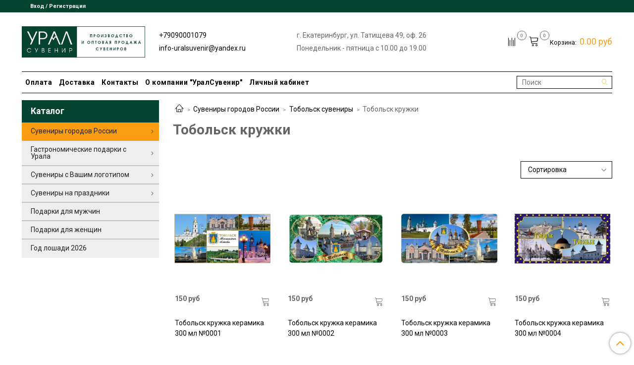

--- FILE ---
content_type: text/html; charset=utf-8
request_url: https://uralsuveniropt.ru/collection/katalog-1-cffdfc
body_size: 30233
content:
<!DOCTYPE html>
<html>
  <head><link media='print' onload='this.media="all"' rel='stylesheet' type='text/css' href='/served_assets/public/jquery.modal-0c2631717f4ce8fa97b5d04757d294c2bf695df1d558678306d782f4bf7b4773.css'><meta data-config="{&quot;collection_products_count&quot;:14}" name="page-config" content="" /><meta data-config="{&quot;money_with_currency_format&quot;:{&quot;delimiter&quot;:&quot;&quot;,&quot;separator&quot;:&quot;.&quot;,&quot;format&quot;:&quot;%n %u&quot;,&quot;unit&quot;:&quot;руб&quot;,&quot;show_price_without_cents&quot;:0},&quot;currency_code&quot;:&quot;RUR&quot;,&quot;currency_iso_code&quot;:&quot;RUB&quot;,&quot;default_currency&quot;:{&quot;title&quot;:&quot;Российский рубль&quot;,&quot;code&quot;:&quot;RUR&quot;,&quot;rate&quot;:1.0,&quot;format_string&quot;:&quot;%n %u&quot;,&quot;unit&quot;:&quot;руб&quot;,&quot;price_separator&quot;:null,&quot;is_default&quot;:true,&quot;price_delimiter&quot;:null,&quot;show_price_with_delimiter&quot;:null,&quot;show_price_without_cents&quot;:null},&quot;facebook&quot;:{&quot;pixelActive&quot;:false,&quot;currency_code&quot;:&quot;RUB&quot;,&quot;use_variants&quot;:null},&quot;vk&quot;:{&quot;pixel_active&quot;:null,&quot;price_list_id&quot;:null},&quot;new_ya_metrika&quot;:true,&quot;ecommerce_data_container&quot;:&quot;dataLayer&quot;,&quot;common_js_version&quot;:&quot;v2&quot;,&quot;vue_ui_version&quot;:null,&quot;feedback_captcha_enabled&quot;:null,&quot;account_id&quot;:896264,&quot;hide_items_out_of_stock&quot;:false,&quot;forbid_order_over_existing&quot;:false,&quot;minimum_items_price&quot;:5000,&quot;enable_comparison&quot;:true,&quot;locale&quot;:&quot;ru&quot;,&quot;client_group&quot;:null,&quot;consent_to_personal_data&quot;:{&quot;active&quot;:false,&quot;obligatory&quot;:true,&quot;description&quot;:&quot;Настоящим подтверждаю, что я ознакомлен и согласен с условиями \u003ca href=&#39;/page/oferta&#39; target=&#39;blank&#39;\u003eоферты и политики конфиденциальности\u003c/a\u003e.&quot;},&quot;recaptcha_key&quot;:&quot;6LfXhUEmAAAAAOGNQm5_a2Ach-HWlFKD3Sq7vfFj&quot;,&quot;recaptcha_key_v3&quot;:&quot;6LcZi0EmAAAAAPNov8uGBKSHCvBArp9oO15qAhXa&quot;,&quot;yandex_captcha_key&quot;:&quot;ysc1_ec1ApqrRlTZTXotpTnO8PmXe2ISPHxsd9MO3y0rye822b9d2&quot;,&quot;checkout_float_order_content_block&quot;:true,&quot;available_products_characteristics_ids&quot;:null,&quot;sber_id_app_id&quot;:&quot;5b5a3c11-72e5-4871-8649-4cdbab3ba9a4&quot;,&quot;theme_generation&quot;:2,&quot;quick_checkout_captcha_enabled&quot;:false,&quot;max_order_lines_count&quot;:500,&quot;sber_bnpl_min_amount&quot;:1000,&quot;sber_bnpl_max_amount&quot;:150000,&quot;counter_settings&quot;:{&quot;data_layer_name&quot;:&quot;dataLayer&quot;,&quot;new_counters_setup&quot;:false,&quot;add_to_cart_event&quot;:true,&quot;remove_from_cart_event&quot;:true,&quot;add_to_wishlist_event&quot;:true},&quot;site_setting&quot;:{&quot;show_cart_button&quot;:true,&quot;show_service_button&quot;:false,&quot;show_marketplace_button&quot;:false,&quot;show_quick_checkout_button&quot;:true},&quot;warehouses&quot;:[],&quot;captcha_type&quot;:&quot;google&quot;,&quot;human_readable_urls&quot;:false}" name="shop-config" content="" /><meta name='js-evnvironment' content='production' /><meta name='default-locale' content='ru' /><meta name='insales-redefined-api-methods' content="[]" /><script src="/packs/js/shop_bundle-2b0004e7d539ecb78a46.js"></script><script type="text/javascript" src="https://static.insales-cdn.com/assets/common-js/common.v2.25.28.js"></script><script type="text/javascript" src="https://static.insales-cdn.com/assets/static-versioned/v3.72/static/libs/lodash/4.17.21/lodash.min.js"></script>
<!--InsalesCounter -->
<script type="text/javascript">
(function() {
  if (typeof window.__insalesCounterId !== 'undefined') {
    return;
  }

  try {
    Object.defineProperty(window, '__insalesCounterId', {
      value: 896264,
      writable: true,
      configurable: true
    });
  } catch (e) {
    console.error('InsalesCounter: Failed to define property, using fallback:', e);
    window.__insalesCounterId = 896264;
  }

  if (typeof window.__insalesCounterId === 'undefined') {
    console.error('InsalesCounter: Failed to set counter ID');
    return;
  }

  let script = document.createElement('script');
  script.async = true;
  script.src = '/javascripts/insales_counter.js?7';
  let firstScript = document.getElementsByTagName('script')[0];
  firstScript.parentNode.insertBefore(script, firstScript);
})();
</script>
<!-- /InsalesCounter -->

    <!-- meta -->
<meta charset="UTF-8">



<meta name="keywords" content="Кружка Тобольск в Екатеринбурге, купить по недорогой цене">



  



  <title>
    
    
        Кружка Тобольск в Екатеринбурге, купить по недорогой цене
    
  </title>











  <meta name="description" content="Кружка Тобольск в Екатеринбурге. Купить качественную продукцию по доступной цене в УралСувенир. Доставка.">








<meta name="robots" content="index,follow">
<meta http-equiv="X-UA-Compatible" content="IE=edge,chrome=1">
<meta name="viewport" content="width=device-width, initial-scale=1.0">
<meta name="SKYPE_TOOLBAR" content="SKYPE_TOOLBAR_PARSER_COMPATIBLE">










<meta name="handle" content="[&quot;all&quot;,&quot;suveniry-gorodov&quot;,&quot;tobolsk&quot;,&quot;katalog-1-cffdfc&quot;]" data-current-collection="[&quot;all&quot;,&quot;suveniry-gorodov&quot;,&quot;tobolsk&quot;,&quot;katalog-1-cffdfc&quot;]"


>

<style>
  .menu:not(.insales-menu--loaded) {
    display: flex;
    list-style: none;
    margin-left: 0;
    padding-left: 0;
    box-shadow: none;
    width: auto;
    background: transparent;
    flex-direction: row;
    flex-wrap: wrap;
  }

  .menu:not(.insales-menu--loaded) .menu-link {
    display: block;
  }

  .menu:not(.insales-menu--loaded) .menu,
  .menu:not(.insales-menu--loaded) .menu-marker,
  .menu:not(.insales-menu--loaded) .menu-icon {
    display: none;
  }
</style>







<!-- canonical url-->

<link rel="canonical" href="https://uralsuveniropt.ru/collection/katalog-1-cffdfc">



  
    <meta property="og:title" content="Тобольск кружки">
  
  
    <meta property="og:image" content="https://static.insales-cdn.com/images/collections/1/3546/88665562/тобольск_кружки.jpg">
  
  <meta property="og:type" content="website">
  <meta property="og:url" content="https://uralsuveniropt.ru/collection/katalog-1-cffdfc/">






<!-- icons-->
<link rel="icon" type="image/x-icon" sizes="16x16" href="https://static.insales-cdn.com/assets/1/3826/1527538/1753163686/favicon.ico">
<link rel="stylesheet" type="text/css"  href="https://static.insales-cdn.com/assets/1/3826/1527538/1753163686/jquery.fancybox.min.css">

<meta name="yandex-verification" content="2e6f1f0e3e985289">

    
  
  <link href="//fonts.googleapis.com/css?family=Roboto:300,400,700&subset=cyrillic,latin" rel="stylesheet">




<link href="//maxcdn.bootstrapcdn.com/font-awesome/4.7.0/css/font-awesome.min.css" rel="stylesheet">


<link href="https://static.insales-cdn.com/assets/1/3826/1527538/1753163686/theme.css" rel="stylesheet" type="text/css">

  </head>

  <body class="fhg-body">
    <div class="body-wrapper">
      <noscript>
<div class="njs-alert-overlay">
  <div class="njs-alert-wrapper">
    <div class="njs-alert">
      <p>Включите в вашем браузере JavaScript!</p>
    </div>
  </div>
</div>
</noscript>


      <div class="top-panel-wrapper">
        <div class="container">
          <div class="top-panel row js-top-panel-fixed">
  <div class="top-menu-wrapper hidden-sm">
    <a class="client-account-link" href="/client_account/login">
      
        <span>Вход / Регистрация</span>
      
    </a>
  </div>
  <div class="top-menu-wrapper cell- hidden shown-sm">
    <button type="button" class="top-panel-open-sidebar button js-open-sidebar"></button>
  </div>

  <div class="top-menu-icons-block collapse-block hide show-md cell-">
    <div class="contacts-top-menu hidden shown-md">
    

      <button type="button" class="contacts-icon js-open-contacts"></button>

    
      <div class="contacts-top-menu-block cell-12 hidden">
        <div class="header-block js-contacts-header cell- ">
          <div class="phone text-left ">
            
                <a href="tel:+79090001079" class="contact-link tel">
                  +79090001079
                </a>
            
          </div>

          <div class="email text-left flex-center-xs ">
            
                <a href="mailto:info-uralsuvenir@yandex.ru" class="contact-link email">
                   info-uralsuvenir@yandex.ru
                </a>
            
          </div>
        </div>

      </div>
    </div>

    <div class="hidden shown-sm">
      <button type="button" class="top-panel-open-search button js-open-search-panel shown-sm"></button>
    </div>

    
      <div class="compares-widget is-top-panel cell- hidden shown-sm">
        <a href="/compares" class="compares-widget-link"  title="Сравнение">
          <span class="compare-widget-caption is-top-panel">
            <span class="compare-widget-icon-header"></span>
            <span class="compares-widget-count is-top-panel js-compares-widget-count"></span>
          </span>
        </a>
      </div>
    

    <div class="shopcart-widget-wrapper is-top-panel cell-  hidden shown-sm">
      
<div class="shopcart-widget is-top-panel ">
  <a href="/cart_items " title="Корзина" class="shopcart-widget-link ">
    <span class="shopcart-widget-icon">
        <span class="shopcart-widget-count js-shopcart-widget-count is-top-panel" ></span>
    </span>
    <span class="shopcart-widget-data">
      <span class="shopcart-widget-caption">
      Корзина
      </span>

      <span class="shopcart-widget-amount js-shopcart-widget-amount hidden-md"></span>
    </span>
  </a>

</div>




    </div>
  </div>
</div>

        </div>
      </div>

      <div class="container header-wrapper">
        <header class="header">
  <div class="header-inner row flex-between flex-center-sm flex-middle ">
    <div class="left-blocks cell-">
      <div class="left-blocks-inner row flex-middle">
        <div class="logotype-wrapper cell-4 cell-7-md cell-12-sm ">
          <div class="logotype text-center-sm">
            
            <a title="Урал Сувенир" href="/" class="logotype-link">
              
                <img src="https://static.insales-cdn.com/assets/1/3826/1527538/1753163686/logotype.jpg" class="logotype-image" alt="Урал Сувенир" title="Урал Сувенир">
              
            </a>
          </div>
        </div>
        

        <div class="header-block js-contacts-header cell-4 hidden-md ">
          <div class="phone text-left text-center-sm hidden-md">
            
                  <a href="tel:+79090001079" class="editor contact-link tel"> +79090001079</a>
            
          </div>

          <div class="email text-left flex-center-xs hidden-md">
            
                <a href="mailto:info-uralsuvenir@yandex.ru" class="editor contact-link email"> info-uralsuvenir@yandex.ru</a>
            
          </div>
        </div>

        
          <div class="header-block cell-6 flex-center-sm flex-middle hidden-md ">
              <div class="flex-center-xs editor">г. Екатеринбург, ул. Татищева 49, оф. 26</div>
<div class="flex-center-xs editor">Понедельник - пятница с 10.00 до 19.00</div>
          </div>
        

      </div>
    </div>
<div class="left-header-block cell- hidden-sm">

  <div class="header-block header-compare">

    
      <div class="compares-widget  ">
        <a href="/compares" class="compares-widget-link" title="Сравнение">
          <span class="compare-widget-caption ">
            <span class="compare-widget-icon-header"></span>
            <span class="compares-widget-count js-compares-widget-count"></span>
          </span>
        </a>
      </div>
    

    <div class="shopcart-widget-wrapper  hidden-sm">
      <div class="shopcart-widget in-header">
        <a href="/cart_items " title="Корзина" class="shopcart-widget-link ">
          <span class="shopcart-widget-icon">
              <span class="shopcart-widget-count js-shopcart-widget-count"></span>
          </span>
          <span class="shopcart-widget-data">
            <span class="shopcart-widget-caption">
            Корзина:
            </span>

            <span class="shopcart-widget-amount js-shopcart-widget-amount hidden-md"></span>
          </span>
        </a>

          <div class="cart-widget-dropdown hidden hidden-sm">
            <form action="" method="post" class="shopping-cart js-cart-widget-empty" >
              <div class="cart-body">
                <div class="cart-list js-cart-dropdown">

                </div>
              </div>

              <div class="cart-footer row flex-between ">

                <div class=" cart-block-checkout is-cart-dropdown">
                  <div class="cart-total js-shopcart-total-summ"></div>

                  <a class="cart-checkout button is-primary is-cart-dropdown" href="/cart_items">
                    <span class="button-text">
                      Оформить
                    </span>
                  </a>
                </div>

              </div>
              <input type="hidden" name="_method" value="put">
              <input type="hidden" name="make_order" value="">
              <input type="hidden" name="lang" value="ru">

            </form>

            <div class="notice notice-info text-center js-cart-empty ">
              Ваша корзина пуста
            </div>

            
          </div>
        </div>
    </div>
  </div>
  </div>


  </div>

  <div class="main-menu-wrapper hidden-sm">
      








  
    <ul class="main-menu menu level-1" data-menu-id="main-menu">
      

        

        <li class="main-menu-item menu-item">
          <div class="main-menu-item-controls menu-item-controls">
            

            
              <a href="/page/payment" class="main-menu-link menu-link" data-menu-link-source="menu" data-menu-link-current="no">
              Оплата
              </a>
            

          </div>
        </li>

      

        

        <li class="main-menu-item menu-item">
          <div class="main-menu-item-controls menu-item-controls">
            

            
              <a href="/page/delivery" class="main-menu-link menu-link" data-menu-link-source="menu" data-menu-link-current="no">
              Доставка
              </a>
            

          </div>
        </li>

      

        

        <li class="main-menu-item menu-item">
          <div class="main-menu-item-controls menu-item-controls">
            

            
              <a href="/page/contacts" class="main-menu-link menu-link" data-menu-link-source="menu" data-menu-link-current="no">
              Контакты
              </a>
            

          </div>
        </li>

      

        

        <li class="main-menu-item menu-item">
          <div class="main-menu-item-controls menu-item-controls">
            

            
              <a href="/page/about-us" class="main-menu-link menu-link" data-menu-link-source="menu" data-menu-link-current="no">
              О компании "УралСувенир"
              </a>
            

          </div>
        </li>

      

        

        <li class="main-menu-item menu-item">
          <div class="main-menu-item-controls menu-item-controls">
            

            
              <a href="/client_account/login" class="main-menu-link menu-link" data-menu-link-source="menu" data-menu-link-current="no">
              Личный кабинет
              </a>
            

          </div>
        </li>

      
    </ul>
  











      
      <form class="search-widget in-header " action="/search" method="get">
  <input type="text"
          name="q"
          class="search-widget-field"
          value=""
          placeholder="Поиск"
  >
<button type="submit" class="search-widget-button button is-widget-submit">
  
</button>

  

</form>



  </div>
</header>



      </div>

      <div class="content-wrapper container fhg-content">
        
        

        


        

        

        

        <div class="row collection-wrapper">
          <div class="collection cell-9 cell-8-md cell-12-sm">
            


<div class="breadcrumb-wrapper">

  <ul class="breadcrumb">

    <li class="breadcrumb-item home">
      <a class="breadcrumb-link home-icon" title="Главная" href="/">

      </a>
    </li>

    
      

        
          
        
          
            
              <li class="breadcrumb-item" data-breadcrumbs="2">
                <a class="breadcrumb-link" title="Сувениры городов России" href="/collection/suveniry-gorodov">Сувениры городов России</a>
              </li>
              
                <li class="breadcrumb-item button-breadcrumb">
                  <button class="button is-primary hidden-breadcrumbs js-hidden-bread" > - </button>
                </li>
              
            
          
        
          
            
              <li class="breadcrumb-item" data-breadcrumbs="3">
                <a class="breadcrumb-link" title="Тобольск сувениры" href="/collection/tobolsk">Тобольск сувениры</a>
              </li>
              
            
          
        
          
            
              
                <li class="breadcrumb-item">
                  <span class="breadcrumb-page">Тобольск кружки</span>
                </li>
              
            
          
        

      

    

  </ul>

</div>






<div class="page-headding-wrapper">
  <h1 class="page-headding">
    
      
        Тобольск кружки
      

    
  </h1>
</div><!-- /.page_headding -->



  
       
  

  




  <div class="collection-mix-description">
    
    
  </div>






















    <div class="toolbar collection-toolbar at-top">
      <div class="toolbar-inner is-between">

          <div class="filter-collapse ">
            <button type="button" class="filter-panel-open-sidebar button is-primary js-open-filter" data-filter-caption="Фильтры">
              <span class="filter-collapse__label">
                Фильтры</span>
            </button>

          </div>

        
          <div class="collection-order-wrapper flex-end">
            



<form class="collection-order " action="/collection/katalog-1-cffdfc" method="get">

  
    <label class="collection-order-row is-order  ">
      <span class="collection-order-label order-sort">
        Сортировка:
      </span>

        <select class="collection-order-field" name="order">
          <option  value=''>Сортировка</option>
          <option  value='price'>по возрастанию цены</option>
          <option  value='descending_price'>по убыванию цены</option>
          <option  value='descending_age'>сначала новые</option>
          <option  value='title'>по названию</option>
        </select>

    </label>
  

  

  

  

  

  

  

  

  

  

  

</form>







          </div>
        
      </div>
    </div>

  













<div class="products-list is-collection row">
  

    
      <div class="product-card-wrapper in-collection cell-3 cell-4-md cell-6-xs cell-12-mc">
        



<div class="product-card ">
  <div class="product-card-inner">

    <a href="/product/tobolsk-kruzhka-keramika-300-ml-0001 " class="product-card-photo image-container is-square " title="Тобольск кружка керамика 300 мл №0001">

      

      <img src="https://static.insales-cdn.com/images/products/1/3004/464677820/large_тобольск_кружка_1.jpg"  title="Тобольск кружка керамика 300 мл №0001" alt="Урал Сувенир - Тобольск кружка керамика 300 мл №0001" class="product-card-image">
    </a>

    
      


















    

<div class="product-card-form_block">
    <div class="product-card-price product-prices in-card">
      <div class="price in-card">
        
          150 руб
        

      </div>
    </div>

    <form class="product-cart-control " method="post" action="/cart_items" data-product-id="259040611">

      <input type="hidden" name="variant_id" value="442873278">
      <input type="hidden" name="quantity" class="counter-input input-number input-field" value="1">

      <!-- Если больше 1 модификации -->
      
        <div class="buy text-right-xl more-info">
          <button class="button button-buy is-primary" type="submit" data-item-add>
          </button>
        </div><!-- /.buy -->

      <!-- product.quantity == 0 -->
      

    </form><!-- /.product-control -->
    </div>

    
      <a  href="/product/tobolsk-kruzhka-keramika-300-ml-0001" class="product-link">
        Тобольск кружка керамика 300 мл №0001
      </a>

    
  </div>
</div>







      </div>
    
      <div class="product-card-wrapper in-collection cell-3 cell-4-md cell-6-xs cell-12-mc">
        



<div class="product-card ">
  <div class="product-card-inner">

    <a href="/product/tobolsk-kruzhka-keramika-300-ml-0002 " class="product-card-photo image-container is-square " title="Тобольск кружка керамика 300 мл №0002">

      

      <img src="https://static.insales-cdn.com/images/products/1/2881/464677697/large_тобольск_кружка_2.jpg"  title="Тобольск кружка керамика 300 мл №0002" alt="Урал Сувенир - Тобольск кружка керамика 300 мл №0002" class="product-card-image">
    </a>

    
      


















    

<div class="product-card-form_block">
    <div class="product-card-price product-prices in-card">
      <div class="price in-card">
        
          150 руб
        

      </div>
    </div>

    <form class="product-cart-control " method="post" action="/cart_items" data-product-id="259040612">

      <input type="hidden" name="variant_id" value="442873280">
      <input type="hidden" name="quantity" class="counter-input input-number input-field" value="1">

      <!-- Если больше 1 модификации -->
      
        <div class="buy text-right-xl more-info">
          <button class="button button-buy is-primary" type="submit" data-item-add>
          </button>
        </div><!-- /.buy -->

      <!-- product.quantity == 0 -->
      

    </form><!-- /.product-control -->
    </div>

    
      <a  href="/product/tobolsk-kruzhka-keramika-300-ml-0002" class="product-link">
        Тобольск кружка керамика 300 мл №0002
      </a>

    
  </div>
</div>







      </div>
    
      <div class="product-card-wrapper in-collection cell-3 cell-4-md cell-6-xs cell-12-mc">
        



<div class="product-card ">
  <div class="product-card-inner">

    <a href="/product/tobolsk-kruzhka-keramika-300-ml-0003 " class="product-card-photo image-container is-square " title="Тобольск кружка керамика 300 мл №0003">

      

      <img src="https://static.insales-cdn.com/images/products/1/1915/464676731/large_тобольск_кружка_3.jpg"  title="Тобольск кружка керамика 300 мл №0003" alt="Урал Сувенир - Тобольск кружка керамика 300 мл №0003" class="product-card-image">
    </a>

    
      


















    

<div class="product-card-form_block">
    <div class="product-card-price product-prices in-card">
      <div class="price in-card">
        
          150 руб
        

      </div>
    </div>

    <form class="product-cart-control " method="post" action="/cart_items" data-product-id="259040613">

      <input type="hidden" name="variant_id" value="442873281">
      <input type="hidden" name="quantity" class="counter-input input-number input-field" value="1">

      <!-- Если больше 1 модификации -->
      
        <div class="buy text-right-xl more-info">
          <button class="button button-buy is-primary" type="submit" data-item-add>
          </button>
        </div><!-- /.buy -->

      <!-- product.quantity == 0 -->
      

    </form><!-- /.product-control -->
    </div>

    
      <a  href="/product/tobolsk-kruzhka-keramika-300-ml-0003" class="product-link">
        Тобольск кружка керамика 300 мл №0003
      </a>

    
  </div>
</div>







      </div>
    
      <div class="product-card-wrapper in-collection cell-3 cell-4-md cell-6-xs cell-12-mc">
        



<div class="product-card ">
  <div class="product-card-inner">

    <a href="/product/tobolsk-kruzhka-keramika-300-ml-0004 " class="product-card-photo image-container is-square " title="Тобольск кружка керамика 300 мл №0004">

      

      <img src="https://static.insales-cdn.com/images/products/1/2043/464676859/large_тобольск_кружка_4.jpg"  title="Тобольск кружка керамика 300 мл №0004" alt="Урал Сувенир - Тобольск кружка керамика 300 мл №0004" class="product-card-image">
    </a>

    
      


















    

<div class="product-card-form_block">
    <div class="product-card-price product-prices in-card">
      <div class="price in-card">
        
          150 руб
        

      </div>
    </div>

    <form class="product-cart-control " method="post" action="/cart_items" data-product-id="259040614">

      <input type="hidden" name="variant_id" value="442873283">
      <input type="hidden" name="quantity" class="counter-input input-number input-field" value="1">

      <!-- Если больше 1 модификации -->
      
        <div class="buy text-right-xl more-info">
          <button class="button button-buy is-primary" type="submit" data-item-add>
          </button>
        </div><!-- /.buy -->

      <!-- product.quantity == 0 -->
      

    </form><!-- /.product-control -->
    </div>

    
      <a  href="/product/tobolsk-kruzhka-keramika-300-ml-0004" class="product-link">
        Тобольск кружка керамика 300 мл №0004
      </a>

    
  </div>
</div>







      </div>
    
      <div class="product-card-wrapper in-collection cell-3 cell-4-md cell-6-xs cell-12-mc">
        



<div class="product-card ">
  <div class="product-card-inner">

    <a href="/product/tobolsk-kruzhka-keramika-300-ml-0005 " class="product-card-photo image-container is-square " title="Тобольск кружка керамика 300 мл №0005">

      

      <img src="https://static.insales-cdn.com/images/products/1/663/464675479/large_тобольск_кружка_5.jpg"  title="Тобольск кружка керамика 300 мл №0005" alt="Урал Сувенир - Тобольск кружка керамика 300 мл №0005" class="product-card-image">
    </a>

    
      


















    

<div class="product-card-form_block">
    <div class="product-card-price product-prices in-card">
      <div class="price in-card">
        
          150 руб
        

      </div>
    </div>

    <form class="product-cart-control " method="post" action="/cart_items" data-product-id="259040615">

      <input type="hidden" name="variant_id" value="442873284">
      <input type="hidden" name="quantity" class="counter-input input-number input-field" value="1">

      <!-- Если больше 1 модификации -->
      
        <div class="buy text-right-xl more-info">
          <button class="button button-buy is-primary" type="submit" data-item-add>
          </button>
        </div><!-- /.buy -->

      <!-- product.quantity == 0 -->
      

    </form><!-- /.product-control -->
    </div>

    
      <a  href="/product/tobolsk-kruzhka-keramika-300-ml-0005" class="product-link">
        Тобольск кружка керамика 300 мл №0005
      </a>

    
  </div>
</div>







      </div>
    
      <div class="product-card-wrapper in-collection cell-3 cell-4-md cell-6-xs cell-12-mc">
        



<div class="product-card ">
  <div class="product-card-inner">

    <a href="/product/tobolsk-kruzhka-keramika-300-ml-0006 " class="product-card-photo image-container is-square " title="Тобольск кружка керамика 300 мл №0006">

      

      <img src="https://static.insales-cdn.com/images/products/1/2938/464677754/large_тобольск_кружка_6.jpg"  title="Тобольск кружка керамика 300 мл №0006" alt="Урал Сувенир - Тобольск кружка керамика 300 мл №0006" class="product-card-image">
    </a>

    
      


















    

<div class="product-card-form_block">
    <div class="product-card-price product-prices in-card">
      <div class="price in-card">
        
          150 руб
        

      </div>
    </div>

    <form class="product-cart-control " method="post" action="/cart_items" data-product-id="259040616">

      <input type="hidden" name="variant_id" value="442873285">
      <input type="hidden" name="quantity" class="counter-input input-number input-field" value="1">

      <!-- Если больше 1 модификации -->
      
        <div class="buy text-right-xl more-info">
          <button class="button button-buy is-primary" type="submit" data-item-add>
          </button>
        </div><!-- /.buy -->

      <!-- product.quantity == 0 -->
      

    </form><!-- /.product-control -->
    </div>

    
      <a  href="/product/tobolsk-kruzhka-keramika-300-ml-0006" class="product-link">
        Тобольск кружка керамика 300 мл №0006
      </a>

    
  </div>
</div>







      </div>
    
      <div class="product-card-wrapper in-collection cell-3 cell-4-md cell-6-xs cell-12-mc">
        



<div class="product-card ">
  <div class="product-card-inner">

    <a href="/product/tobolsk-kruzhka-keramika-300-ml-0007 " class="product-card-photo image-container is-square " title="Тобольск кружка керамика 300 мл №0007">

      

      <img src="https://static.insales-cdn.com/images/products/1/1968/464676784/large_тобольск_кружка_7.jpg"  title="Тобольск кружка керамика 300 мл №0007" alt="Урал Сувенир - Тобольск кружка керамика 300 мл №0007" class="product-card-image">
    </a>

    
      


















    

<div class="product-card-form_block">
    <div class="product-card-price product-prices in-card">
      <div class="price in-card">
        
          150 руб
        

      </div>
    </div>

    <form class="product-cart-control " method="post" action="/cart_items" data-product-id="259040617">

      <input type="hidden" name="variant_id" value="442873286">
      <input type="hidden" name="quantity" class="counter-input input-number input-field" value="1">

      <!-- Если больше 1 модификации -->
      
        <div class="buy text-right-xl more-info">
          <button class="button button-buy is-primary" type="submit" data-item-add>
          </button>
        </div><!-- /.buy -->

      <!-- product.quantity == 0 -->
      

    </form><!-- /.product-control -->
    </div>

    
      <a  href="/product/tobolsk-kruzhka-keramika-300-ml-0007" class="product-link">
        Тобольск кружка керамика 300 мл №0007
      </a>

    
  </div>
</div>







      </div>
    
      <div class="product-card-wrapper in-collection cell-3 cell-4-md cell-6-xs cell-12-mc">
        



<div class="product-card ">
  <div class="product-card-inner">

    <a href="/product/tobolsk-kruzhka-keramika-300-ml-0008 " class="product-card-photo image-container is-square " title="Тобольск кружка керамика 300 мл №0008">

      

      <img src="https://static.insales-cdn.com/images/products/1/783/464675599/large_тобольск_кружка_8.jpg"  title="Тобольск кружка керамика 300 мл №0008" alt="Урал Сувенир - Тобольск кружка керамика 300 мл №0008" class="product-card-image">
    </a>

    
      


















    

<div class="product-card-form_block">
    <div class="product-card-price product-prices in-card">
      <div class="price in-card">
        
          150 руб
        

      </div>
    </div>

    <form class="product-cart-control " method="post" action="/cart_items" data-product-id="259040619">

      <input type="hidden" name="variant_id" value="442873288">
      <input type="hidden" name="quantity" class="counter-input input-number input-field" value="1">

      <!-- Если больше 1 модификации -->
      
        <div class="buy text-right-xl more-info">
          <button class="button button-buy is-primary" type="submit" data-item-add>
          </button>
        </div><!-- /.buy -->

      <!-- product.quantity == 0 -->
      

    </form><!-- /.product-control -->
    </div>

    
      <a  href="/product/tobolsk-kruzhka-keramika-300-ml-0008" class="product-link">
        Тобольск кружка керамика 300 мл №0008
      </a>

    
  </div>
</div>







      </div>
    
      <div class="product-card-wrapper in-collection cell-3 cell-4-md cell-6-xs cell-12-mc">
        



<div class="product-card ">
  <div class="product-card-inner">

    <a href="/product/tobolsk-kruzhka-keramika-300-ml-0009 " class="product-card-photo image-container is-square " title="Тобольск кружка керамика 300 мл №0009">

      

      <img src="https://static.insales-cdn.com/images/products/1/1761/464676577/large_тобольск_кружка_9.jpg"  title="Тобольск кружка керамика 300 мл №0009" alt="Урал Сувенир - Тобольск кружка керамика 300 мл №0009" class="product-card-image">
    </a>

    
      


















    

<div class="product-card-form_block">
    <div class="product-card-price product-prices in-card">
      <div class="price in-card">
        
          150 руб
        

      </div>
    </div>

    <form class="product-cart-control " method="post" action="/cart_items" data-product-id="259040620">

      <input type="hidden" name="variant_id" value="442873289">
      <input type="hidden" name="quantity" class="counter-input input-number input-field" value="1">

      <!-- Если больше 1 модификации -->
      
        <div class="buy text-right-xl more-info">
          <button class="button button-buy is-primary" type="submit" data-item-add>
          </button>
        </div><!-- /.buy -->

      <!-- product.quantity == 0 -->
      

    </form><!-- /.product-control -->
    </div>

    
      <a  href="/product/tobolsk-kruzhka-keramika-300-ml-0009" class="product-link">
        Тобольск кружка керамика 300 мл №0009
      </a>

    
  </div>
</div>







      </div>
    
      <div class="product-card-wrapper in-collection cell-3 cell-4-md cell-6-xs cell-12-mc">
        



<div class="product-card ">
  <div class="product-card-inner">

    <a href="/product/tobolsk-kruzhka-keramika-300-ml-0010 " class="product-card-photo image-container is-square " title="Тобольск кружка керамика 300 мл №0010">

      

      <img src="https://static.insales-cdn.com/images/products/1/2283/464677099/large_тобольск_кружка_10.jpg"  title="Тобольск кружка керамика 300 мл №0010" alt="Урал Сувенир - Тобольск кружка керамика 300 мл №0010" class="product-card-image">
    </a>

    
      


















    

<div class="product-card-form_block">
    <div class="product-card-price product-prices in-card">
      <div class="price in-card">
        
          150 руб
        

      </div>
    </div>

    <form class="product-cart-control " method="post" action="/cart_items" data-product-id="259040621">

      <input type="hidden" name="variant_id" value="442873290">
      <input type="hidden" name="quantity" class="counter-input input-number input-field" value="1">

      <!-- Если больше 1 модификации -->
      
        <div class="buy text-right-xl more-info">
          <button class="button button-buy is-primary" type="submit" data-item-add>
          </button>
        </div><!-- /.buy -->

      <!-- product.quantity == 0 -->
      

    </form><!-- /.product-control -->
    </div>

    
      <a  href="/product/tobolsk-kruzhka-keramika-300-ml-0010" class="product-link">
        Тобольск кружка керамика 300 мл №0010
      </a>

    
  </div>
</div>







      </div>
    
      <div class="product-card-wrapper in-collection cell-3 cell-4-md cell-6-xs cell-12-mc">
        



<div class="product-card ">
  <div class="product-card-inner">

    <a href="/product/tobolsk-kruzhka-keramika-300-ml-0011-sepiya-kreml " class="product-card-photo image-container is-square " title="Тобольск кружка керамика 300 мл №0011 Сепия Кремль">

      

      <img src="https://static.insales-cdn.com/images/products/1/334/821338446/large_тобольск_кружка_ретро_кремль.jpg"  title="Тобольск кружка керамика 300 мл №0011 Сепия Кремль" alt="Урал Сувенир - Тобольск кружка керамика 300 мл №0011 Сепия Кремль" class="product-card-image">
    </a>

    
      


















    

<div class="product-card-form_block">
    <div class="product-card-price product-prices in-card">
      <div class="price in-card">
        
          150 руб
        

      </div>
    </div>

    <form class="product-cart-control " method="post" action="/cart_items" data-product-id="423372459">

      <input type="hidden" name="variant_id" value="703134871">
      <input type="hidden" name="quantity" class="counter-input input-number input-field" value="1">

      <!-- Если больше 1 модификации -->
      
        <div class="buy text-right-xl more-info">
          <button class="button button-buy is-primary" type="submit" data-item-add>
          </button>
        </div><!-- /.buy -->

      <!-- product.quantity == 0 -->
      

    </form><!-- /.product-control -->
    </div>

    
      <a  href="/product/tobolsk-kruzhka-keramika-300-ml-0011-sepiya-kreml" class="product-link">
        Тобольск кружка керамика 300 мл №0011 Сепия Кремль
      </a>

    
  </div>
</div>







      </div>
    
      <div class="product-card-wrapper in-collection cell-3 cell-4-md cell-6-xs cell-12-mc">
        



<div class="product-card ">
  <div class="product-card-inner">

    <a href="/product/tobolsk-kruzhka-keramika-300-ml-0012-sepiya-kreml-2 " class="product-card-photo image-container is-square " title="Тобольск кружка керамика 300 мл №0012 Сепия Кремль 2">

      

      <img src="https://static.insales-cdn.com/images/products/1/1214/821339326/large_тобольск_кружка_ретро_кремль_2.jpg"  title="Тобольск кружка керамика 300 мл №0012 Сепия Кремль 2" alt="Урал Сувенир - Тобольск кружка керамика 300 мл №0012 Сепия Кремль 2" class="product-card-image">
    </a>

    
      


















    

<div class="product-card-form_block">
    <div class="product-card-price product-prices in-card">
      <div class="price in-card">
        
          150 руб
        

      </div>
    </div>

    <form class="product-cart-control " method="post" action="/cart_items" data-product-id="423372635">

      <input type="hidden" name="variant_id" value="703135293">
      <input type="hidden" name="quantity" class="counter-input input-number input-field" value="1">

      <!-- Если больше 1 модификации -->
      
        <div class="buy text-right-xl more-info">
          <button class="button button-buy is-primary" type="submit" data-item-add>
          </button>
        </div><!-- /.buy -->

      <!-- product.quantity == 0 -->
      

    </form><!-- /.product-control -->
    </div>

    
      <a  href="/product/tobolsk-kruzhka-keramika-300-ml-0012-sepiya-kreml-2" class="product-link">
        Тобольск кружка керамика 300 мл №0012 Сепия Кремль 2
      </a>

    
  </div>
</div>







      </div>
    
      <div class="product-card-wrapper in-collection cell-3 cell-4-md cell-6-xs cell-12-mc">
        



<div class="product-card ">
  <div class="product-card-inner">

    <a href="/product/tobolsk-kruzhka-keramika-300-ml-0012-konek-gorbunok " class="product-card-photo image-container is-square " title="Тобольск кружка керамика 300 мл №0013 Конек-горбунок">

      

      <img src="https://static.insales-cdn.com/images/products/1/1768/821339880/large_тобольск_кружка_ретро_конек_горбунок.jpg"  title="Тобольск кружка керамика 300 мл №0013 Конек-горбунок" alt="Урал Сувенир - Тобольск кружка керамика 300 мл №0013 Конек-горбунок" class="product-card-image">
    </a>

    
      


















    

<div class="product-card-form_block">
    <div class="product-card-price product-prices in-card">
      <div class="price in-card">
        
          150 руб
        

      </div>
    </div>

    <form class="product-cart-control " method="post" action="/cart_items" data-product-id="423372795">

      <input type="hidden" name="variant_id" value="703135690">
      <input type="hidden" name="quantity" class="counter-input input-number input-field" value="1">

      <!-- Если больше 1 модификации -->
      
        <div class="buy text-right-xl more-info">
          <button class="button button-buy is-primary" type="submit" data-item-add>
          </button>
        </div><!-- /.buy -->

      <!-- product.quantity == 0 -->
      

    </form><!-- /.product-control -->
    </div>

    
      <a  href="/product/tobolsk-kruzhka-keramika-300-ml-0012-konek-gorbunok" class="product-link">
        Тобольск кружка керамика 300 мл №0013 Конек-горбунок
      </a>

    
  </div>
</div>







      </div>
    
      <div class="product-card-wrapper in-collection cell-3 cell-4-md cell-6-xs cell-12-mc">
        



<div class="product-card ">
  <div class="product-card-inner">

    <a href="/product/tobolsk-kruzhka-keramika-300-ml-0014-mendeleev " class="product-card-photo image-container is-square " title="Тобольск кружка керамика 300 мл №0014 Менделеев">

      

      <img src="https://static.insales-cdn.com/images/products/1/2300/821340412/large_тобольск_кружка_ретро_менделеев.jpg"  title="Тобольск кружка керамика 300 мл №0014 Менделеев" alt="Урал Сувенир - Тобольск кружка керамика 300 мл №0014 Менделеев" class="product-card-image">
    </a>

    
      


















    

<div class="product-card-form_block">
    <div class="product-card-price product-prices in-card">
      <div class="price in-card">
        
          150 руб
        

      </div>
    </div>

    <form class="product-cart-control " method="post" action="/cart_items" data-product-id="423372979">

      <input type="hidden" name="variant_id" value="703136083">
      <input type="hidden" name="quantity" class="counter-input input-number input-field" value="1">

      <!-- Если больше 1 модификации -->
      
        <div class="buy text-right-xl more-info">
          <button class="button button-buy is-primary" type="submit" data-item-add>
          </button>
        </div><!-- /.buy -->

      <!-- product.quantity == 0 -->
      

    </form><!-- /.product-control -->
    </div>

    
      <a  href="/product/tobolsk-kruzhka-keramika-300-ml-0014-mendeleev" class="product-link">
        Тобольск кружка керамика 300 мл №0014 Менделеев
      </a>

    
  </div>
</div>







      </div>
    

  
</div>



  

  
       
  



  
    <div class="toolbar collection-toolbar at-bottom">
      <div class="toolbar-inner">
        <div class="collection-order-wrapper hide-sm">
          



<form class="collection-order " action="/collection/katalog-1-cffdfc" method="get">

  

  
    
  

  

  

  

  

  

  

  

  

  

</form>







        </div>

        <div class="pagination-wrapper">
          

  <ul class="pagination">
    

    
  </ul>


        </div>
      </div>
    </div>
  







  


<div style="margin-top: 50px;">
  <h2 style="margin-bottom: 30px;">Преимущества компании</h2>
  <div class="benefits-wrapper">
  <div class="benefits">
    <div class="benefits-list row">
        <div class="benefit cell-">
          <div class="benefit-inner">
            <div class="benefit-image">
              <div class="image-container is-square">
                <img 
                src="https://static.insales-cdn.com/files/1/6493/16439645/original/13_лет_на_рынке.png"            title="16 лет в производстве сувениров" 
                alt="Урал Сувенир - 16 лет в производстве сувениров"
                >
              </div>
            </div>
            <div class="benefit-caption hidden-xs">
              16 лет в производстве сувениров
            </div>
          </div>
        </div>
        <div class="benefit cell-">
          <div class="benefit-inner">
            <div class="benefit-image">
              <div class="image-container is-square">
                <img 
                src="https://static.insales-cdn.com/files/1/6524/16439676/original/товары.png" 
                title="Более 5000 товаров с символикой в каталоге!" 
                alt="Урал Сувенир - Более 5000 товаров с символикой в каталоге!"
                >
              </div>
            </div>
            <div class="benefit-caption hidden-xs">
              Более 5000 товаров с символикой в каталоге!
            </div>
          </div>
        </div>

        <div class="benefit cell-">
          <div class="benefit-inner">
            <div class="benefit-image">
              <div class="image-container is-square">
                <img 
                src="https://static.insales-cdn.com/files/1/6431/16439583/original/иконки_39776d3758b9daee4447b69a10605a01.png" 
                title="изготовим от 1 недели товары по макетам из каталога" 
                alt="Урал Сувенир - изготовим от 1 недели товары по макетам из каталога">
              </div>
            </div>
            <div class="benefit-caption hidden-xs">
              изготовим от 1 недели товары по макетам из каталога
            </div>
          </div>
        </div>

        <div class="benefit cell-">
          <div class="benefit-inner">
            <div class="benefit-image">
              <div class="image-container is-square">
                <img 
                src="https://static.insales-cdn.com/files/1/6434/16439586/original/клиенты.png"     
                title="более 150 довольных клиентов по всей России" 
                alt="Урал Сувенир - более 150 довольных клиентов по всей России"
                >
              </div>
            </div>
            <div class="benefit-caption hidden-xs">
              более 150 довольных клиентов по всей России
            </div>
          </div>
        </div>
    </div>
  </div>
</div>
</div>

<div style="margin-top: 50px;">
  <h2 style="margin-bottom: 30px;">Смотрите также</h2>
  
 










<div class="categories-subcollections">
  <div class="row">

    
      <div class="category-subcollections cell-">
       <a href="/collection/tobolsk" class="category-inner">
          <div class="category-image-wrapper">
            <span class="category-image-inner image-container is-square ">
              
              <img src="https://static.insales-cdn.com/images/collections/1/4465/64418161/large_5e4fe06fcd9a9233d19aab00.jpg" class="category-image" title="Тобольск сувениры" alt="Урал Сувенир - Тобольск сувениры">
            </span>
          </div>
          <div class="category-caption">
            Тобольск сувениры
          </div>
        </a>
      </div>
      

    
      <div class="category-subcollections cell-">
       <a href="/collection/miass-suveniry" class="category-inner">
          <div class="category-image-wrapper">
            <span class="category-image-inner image-container is-square ">
              
              <img src="https://static.insales-cdn.com/images/collections/1/3332/93482244/large_Group_20.png" class="category-image" title="Миасс сувениры" alt="Урал Сувенир - Миасс сувениры">
            </span>
          </div>
          <div class="category-caption">
            Миасс сувениры
          </div>
        </a>
      </div>
      

    
      <div class="category-subcollections cell-">
       <a href="/collection/pechat-na-sumkah-shopperah" class="category-inner">
          <div class="category-image-wrapper">
            <span class="category-image-inner image-container is-square ">
              
              <img src="https://static.insales-cdn.com/images/products/1/7177/2426215433/large_сумка_урал_олд__1_.jpg" class="category-image" title="Печать на сумках (шопперах)" alt="Урал Сувенир - Печать на сумках (шопперах)">
            </span>
          </div>
          <div class="category-caption">
            Печать на сумках (шопперах)
          </div>
        </a>
      </div>
      

    
      <div class="category-subcollections cell-">
       <a href="/collection/marmelad" class="category-inner">
          <div class="category-image-wrapper">
            <span class="category-image-inner image-container is-square ">
              
              <img src="https://static.insales-cdn.com/images/collections/1/2966/89688982/large_мармелад.jpg" class="category-image" title="Мармелад" alt="Урал Сувенир - Мармелад">
            </span>
          </div>
          <div class="category-caption">
            Мармелад
          </div>
        </a>
      </div>
      
  </div>
</div>

</div>



  <!-- <div class="view-products js-view-products">
  </div> -->

            
          </div>

          
            <div class="cell-3 cell-4-md hidden-sm flex-first">
              
  

  <div class="sidebar-block">
    <div class="sidebar-block-heading mega-menu-main_heading">
      Каталог
    </div>

    <div class="sidebar-block-content">
      







  
  <ul class="mega-menu menu level-1" data-menu-id="mega-menu">

    
      

      

      <li class="mega-menu-item menu-item level-1">
        <div class="mega-menu-item-controls menu-item-controls level-1">
          
            
          <span class="mega-menu-link menu-link level-1" data-menu-link="suveniry-gorodov" data-menu-link-source="collection" data-menu-link-current="yes">
            Сувениры городов России
          </span>
            


          
            <button class="mega-menu-marker menu-marker" type="button"></button>
          
        </div>

        
          <ul class="mega-menu menu">
            
            

            

            <li class="mega-menu-item menu-item level-1">
              <div class="mega-menu-item-controls menu-item-controls level-1">
                

              
                <a href="/collection/ekaterinburg" class="mega-menu-link menu-link level-1" data-menu-link="ekaterinburg" data-menu-link-source="collection" data-menu-link-current="no">
                  Екатеринбург сувениры
                </a>
              

                
                  <button class="mega-menu-marker menu-marker" type="button"></button>
                
              </div>

              
                <ul class="mega-menu menu">
                  

                  

                  <li class="mega-menu-item menu-item level-1">
                    <div class="mega-menu-item-controls menu-item-controls level-1">
                      

                      
                      <a href="/collection/ekaterinburg-sladosti" class="mega-menu-link menu-link level-1" data-menu-link="ekaterinburg-sladosti" data-menu-link-source="collection" data-menu-link-current="no">
                        Екатеринбург сладости
                      </a>
                      
                    </div>
                  </li>
                  

                  

                  <li class="mega-menu-item menu-item level-1">
                    <div class="mega-menu-item-controls menu-item-controls level-1">
                      

                      
                      <a href="/collection/ekaterinburg-futbolki" class="mega-menu-link menu-link level-1" data-menu-link="ekaterinburg-futbolki" data-menu-link-source="collection" data-menu-link-current="no">
                        Екатеринбург футболки
                      </a>
                      
                    </div>
                  </li>
                  

                  

                  <li class="mega-menu-item menu-item level-1">
                    <div class="mega-menu-item-controls menu-item-controls level-1">
                      

                      
                      <a href="/collection/ekaterinburg-kardholdery-chehly-dlya-kart" class="mega-menu-link menu-link level-1" data-menu-link="ekaterinburg-kardholdery-chehly-dlya-kart" data-menu-link-source="collection" data-menu-link-current="no">
                        Екатеринбург кардхолдеры (чехлы для карт)
                      </a>
                      
                    </div>
                  </li>
                  

                  

                  <li class="mega-menu-item menu-item level-1">
                    <div class="mega-menu-item-controls menu-item-controls level-1">
                      

                      
                      <a href="/collection/tarelki" class="mega-menu-link menu-link level-1" data-menu-link="tarelki" data-menu-link-source="collection" data-menu-link-current="no">
                        Екатеринбург тарелки
                      </a>
                      
                    </div>
                  </li>
                  

                  

                  <li class="mega-menu-item menu-item level-1">
                    <div class="mega-menu-item-controls menu-item-controls level-1">
                      

                      
                      <a href="/collection/kruzhki" class="mega-menu-link menu-link level-1" data-menu-link="kruzhki" data-menu-link-source="collection" data-menu-link-current="no">
                        Екатеринбург кружки
                      </a>
                      
                    </div>
                  </li>
                  

                  

                  <li class="mega-menu-item menu-item level-1">
                    <div class="mega-menu-item-controls menu-item-controls level-1">
                      

                      
                      <a href="/collection/magnity" class="mega-menu-link menu-link level-1" data-menu-link="magnity" data-menu-link-source="collection" data-menu-link-current="no">
                        Екатеринбург магниты
                      </a>
                      
                    </div>
                  </li>
                  

                  
                    <li class="mega-menu-item menu-item level-1">
                      <div class="mega-menu-item-controls menu-item-controls level-1">
                        

                        <a href="/collection/ekaterinburg" class="mega-menu-link menu-link level-1 all-subcategory" data-menu-link="ekaterinburg" data-menu-link-source="collection">
                          Все подкатегории
                        </a>

                        
                       <a href="/collection/ekaterinburg" class="mega-menu-link menu-link level-1 all-subcategory" data-menu-link="ekaterinburg" data-menu-link-source="collection" data-menu-link-current="no">
                          Все подкатегории
                        </a>
                        
                      </div>
                    </li>
                  
                </ul>
              
            </li>
            
            

            

            <li class="mega-menu-item menu-item level-1">
              <div class="mega-menu-item-controls menu-item-controls level-1">
                

              
                <a href="/collection/ural" class="mega-menu-link menu-link level-1" data-menu-link="ural" data-menu-link-source="collection" data-menu-link-current="no">
                  Урал сувениры
                </a>
              

                
                  <button class="mega-menu-marker menu-marker" type="button"></button>
                
              </div>

              
                <ul class="mega-menu menu">
                  

                  

                  <li class="mega-menu-item menu-item level-1">
                    <div class="mega-menu-item-controls menu-item-controls level-1">
                      

                      
                      <a href="/collection/ural-sladosti" class="mega-menu-link menu-link level-1" data-menu-link="ural-sladosti" data-menu-link-source="collection" data-menu-link-current="no">
                        Урал сладости
                      </a>
                      
                    </div>
                  </li>
                  

                  

                  <li class="mega-menu-item menu-item level-1">
                    <div class="mega-menu-item-controls menu-item-controls level-1">
                      

                      
                      <a href="/collection/ural-futbolki" class="mega-menu-link menu-link level-1" data-menu-link="ural-futbolki" data-menu-link-source="collection" data-menu-link-current="no">
                        Урал футболки
                      </a>
                      
                    </div>
                  </li>
                  

                  

                  <li class="mega-menu-item menu-item level-1">
                    <div class="mega-menu-item-controls menu-item-controls level-1">
                      

                      
                      <a href="/collection/ural-magnity" class="mega-menu-link menu-link level-1" data-menu-link="ural-magnity" data-menu-link-source="collection" data-menu-link-current="no">
                        Урал магниты
                      </a>
                      
                    </div>
                  </li>
                  

                  

                  <li class="mega-menu-item menu-item level-1">
                    <div class="mega-menu-item-controls menu-item-controls level-1">
                      

                      
                      <a href="/collection/ural-breloki" class="mega-menu-link menu-link level-1" data-menu-link="ural-breloki" data-menu-link-source="collection" data-menu-link-current="no">
                        Урал брелоки
                      </a>
                      
                    </div>
                  </li>
                  

                  

                  <li class="mega-menu-item menu-item level-1">
                    <div class="mega-menu-item-controls menu-item-controls level-1">
                      

                      
                      <a href="/collection/ural-kruzhki" class="mega-menu-link menu-link level-1" data-menu-link="ural-kruzhki" data-menu-link-source="collection" data-menu-link-current="no">
                        Урал кружки
                      </a>
                      
                    </div>
                  </li>
                  

                  

                  <li class="mega-menu-item menu-item level-1">
                    <div class="mega-menu-item-controls menu-item-controls level-1">
                      

                      
                      <a href="/collection/ural-tarelki" class="mega-menu-link menu-link level-1" data-menu-link="ural-tarelki" data-menu-link-source="collection" data-menu-link-current="no">
                        Урал тарелки
                      </a>
                      
                    </div>
                  </li>
                  

                  
                    <li class="mega-menu-item menu-item level-1">
                      <div class="mega-menu-item-controls menu-item-controls level-1">
                        

                        <a href="/collection/ural" class="mega-menu-link menu-link level-1 all-subcategory" data-menu-link="ural" data-menu-link-source="collection">
                          Все подкатегории
                        </a>

                        
                       <a href="/collection/ural" class="mega-menu-link menu-link level-1 all-subcategory" data-menu-link="ural" data-menu-link-source="collection" data-menu-link-current="no">
                          Все подкатегории
                        </a>
                        
                      </div>
                    </li>
                  
                </ul>
              
            </li>
            
            

            

            <li class="mega-menu-item menu-item level-1">
              <div class="mega-menu-item-controls menu-item-controls level-1">
                

              
                <a href="/collection/yuzhnyy-ural-suveniry" class="mega-menu-link menu-link level-1" data-menu-link="yuzhnyy-ural-suveniry" data-menu-link-source="collection" data-menu-link-current="no">
                  Южный Урал сувениры
                </a>
              

                
                  <button class="mega-menu-marker menu-marker" type="button"></button>
                
              </div>

              
                <ul class="mega-menu menu">
                  

                  

                  <li class="mega-menu-item menu-item level-1">
                    <div class="mega-menu-item-controls menu-item-controls level-1">
                      

                      
                      <a href="/collection/yuzhnyy-ural-tarelki" class="mega-menu-link menu-link level-1" data-menu-link="yuzhnyy-ural-tarelki" data-menu-link-source="collection" data-menu-link-current="no">
                        Южный Урал тарелки
                      </a>
                      
                    </div>
                  </li>
                  

                  

                  <li class="mega-menu-item menu-item level-1">
                    <div class="mega-menu-item-controls menu-item-controls level-1">
                      

                      
                      <a href="/collection/yuzhnyy-ural-kruzhki" class="mega-menu-link menu-link level-1" data-menu-link="yuzhnyy-ural-kruzhki" data-menu-link-source="collection" data-menu-link-current="no">
                        Южный Урал кружки
                      </a>
                      
                    </div>
                  </li>
                  

                  
                </ul>
              
            </li>
            
            

            

            <li class="mega-menu-item menu-item level-1">
              <div class="mega-menu-item-controls menu-item-controls level-1">
                

              
                <a href="/collection/chelyabinsk" class="mega-menu-link menu-link level-1" data-menu-link="chelyabinsk" data-menu-link-source="collection" data-menu-link-current="no">
                  Челябинск сувениры
                </a>
              

                
                  <button class="mega-menu-marker menu-marker" type="button"></button>
                
              </div>

              
                <ul class="mega-menu menu">
                  

                  

                  <li class="mega-menu-item menu-item level-1">
                    <div class="mega-menu-item-controls menu-item-controls level-1">
                      

                      
                      <a href="/collection/chelyabinsk-tarelki" class="mega-menu-link menu-link level-1" data-menu-link="chelyabinsk-tarelki" data-menu-link-source="collection" data-menu-link-current="no">
                        Челябинск тарелки
                      </a>
                      
                    </div>
                  </li>
                  

                  

                  <li class="mega-menu-item menu-item level-1">
                    <div class="mega-menu-item-controls menu-item-controls level-1">
                      

                      
                      <a href="/collection/chelyabinsk-kruzhki" class="mega-menu-link menu-link level-1" data-menu-link="chelyabinsk-kruzhki" data-menu-link-source="collection" data-menu-link-current="no">
                        Челябинск кружки
                      </a>
                      
                    </div>
                  </li>
                  

                  

                  <li class="mega-menu-item menu-item level-1">
                    <div class="mega-menu-item-controls menu-item-controls level-1">
                      

                      
                      <a href="/collection/chelyabinsk-magnity" class="mega-menu-link menu-link level-1" data-menu-link="chelyabinsk-magnity" data-menu-link-source="collection" data-menu-link-current="no">
                        Челябинск магниты
                      </a>
                      
                    </div>
                  </li>
                  

                  

                  <li class="mega-menu-item menu-item level-1">
                    <div class="mega-menu-item-controls menu-item-controls level-1">
                      

                      
                      <a href="/collection/chelyabinsk-ruchki" class="mega-menu-link menu-link level-1" data-menu-link="chelyabinsk-ruchki" data-menu-link-source="collection" data-menu-link-current="no">
                        Челябинск ручки
                      </a>
                      
                    </div>
                  </li>
                  

                  

                  <li class="mega-menu-item menu-item level-1">
                    <div class="mega-menu-item-controls menu-item-controls level-1">
                      

                      
                      <a href="/collection/chelyabinsk-otkrytki" class="mega-menu-link menu-link level-1" data-menu-link="chelyabinsk-otkrytki" data-menu-link-source="collection" data-menu-link-current="no">
                        Челябинск открытки
                      </a>
                      
                    </div>
                  </li>
                  

                  

                  <li class="mega-menu-item menu-item level-1">
                    <div class="mega-menu-item-controls menu-item-controls level-1">
                      

                      
                      <a href="/collection/chelyabinsk-kardholdery-chehly-dlya-kart" class="mega-menu-link menu-link level-1" data-menu-link="chelyabinsk-kardholdery-chehly-dlya-kart" data-menu-link-source="collection" data-menu-link-current="no">
                        Челябинск кардхолдеры (чехлы для карт)
                      </a>
                      
                    </div>
                  </li>
                  

                  
                    <li class="mega-menu-item menu-item level-1">
                      <div class="mega-menu-item-controls menu-item-controls level-1">
                        

                        <a href="/collection/chelyabinsk" class="mega-menu-link menu-link level-1 all-subcategory" data-menu-link="chelyabinsk" data-menu-link-source="collection">
                          Все подкатегории
                        </a>

                        
                       <a href="/collection/chelyabinsk" class="mega-menu-link menu-link level-1 all-subcategory" data-menu-link="chelyabinsk" data-menu-link-source="collection" data-menu-link-current="no">
                          Все подкатегории
                        </a>
                        
                      </div>
                    </li>
                  
                </ul>
              
            </li>
            
            

            

            <li class="mega-menu-item menu-item level-1">
              <div class="mega-menu-item-controls menu-item-controls level-1">
                

              
                <a href="/collection/rossiya-2" class="mega-menu-link menu-link level-1" data-menu-link="rossiya-2" data-menu-link-source="collection" data-menu-link-current="no">
                  Россия сувениры
                </a>
              

                
                  <button class="mega-menu-marker menu-marker" type="button"></button>
                
              </div>

              
                <ul class="mega-menu menu">
                  

                  

                  <li class="mega-menu-item menu-item level-1">
                    <div class="mega-menu-item-controls menu-item-controls level-1">
                      

                      
                      <a href="/collection/rossiya" class="mega-menu-link menu-link level-1" data-menu-link="rossiya" data-menu-link-source="collection" data-menu-link-current="no">
                        Россия сладости
                      </a>
                      
                    </div>
                  </li>
                  

                  

                  <li class="mega-menu-item menu-item level-1">
                    <div class="mega-menu-item-controls menu-item-controls level-1">
                      

                      
                      <a href="/collection/rossiya-tarelki" class="mega-menu-link menu-link level-1" data-menu-link="rossiya-tarelki" data-menu-link-source="collection" data-menu-link-current="no">
                        Россия тарелки
                      </a>
                      
                    </div>
                  </li>
                  

                  

                  <li class="mega-menu-item menu-item level-1">
                    <div class="mega-menu-item-controls menu-item-controls level-1">
                      

                      
                      <a href="/collection/rossiya-magnity" class="mega-menu-link menu-link level-1" data-menu-link="rossiya-magnity" data-menu-link-source="collection" data-menu-link-current="no">
                        Россия магниты
                      </a>
                      
                    </div>
                  </li>
                  

                  

                  <li class="mega-menu-item menu-item level-1">
                    <div class="mega-menu-item-controls menu-item-controls level-1">
                      

                      
                      <a href="/collection/rossiya-kruzhki" class="mega-menu-link menu-link level-1" data-menu-link="rossiya-kruzhki" data-menu-link-source="collection" data-menu-link-current="no">
                        Россия кружки
                      </a>
                      
                    </div>
                  </li>
                  

                  

                  <li class="mega-menu-item menu-item level-1">
                    <div class="mega-menu-item-controls menu-item-controls level-1">
                      

                      
                      <a href="/collection/rossiya-chay" class="mega-menu-link menu-link level-1" data-menu-link="rossiya-chay" data-menu-link-source="collection" data-menu-link-current="no">
                        Россия чай
                      </a>
                      
                    </div>
                  </li>
                  

                  

                  <li class="mega-menu-item menu-item level-1">
                    <div class="mega-menu-item-controls menu-item-controls level-1">
                      

                      
                      <a href="/collection/rossiya-znachki" class="mega-menu-link menu-link level-1" data-menu-link="rossiya-znachki" data-menu-link-source="collection" data-menu-link-current="no">
                        Россия значки
                      </a>
                      
                    </div>
                  </li>
                  

                  
                    <li class="mega-menu-item menu-item level-1">
                      <div class="mega-menu-item-controls menu-item-controls level-1">
                        

                        <a href="/collection/rossiya-2" class="mega-menu-link menu-link level-1 all-subcategory" data-menu-link="rossiya-2" data-menu-link-source="collection">
                          Все подкатегории
                        </a>

                        
                       <a href="/collection/rossiya-2" class="mega-menu-link menu-link level-1 all-subcategory" data-menu-link="rossiya-2" data-menu-link-source="collection" data-menu-link-current="no">
                          Все подкатегории
                        </a>
                        
                      </div>
                    </li>
                  
                </ul>
              
            </li>
            
            

            

            <li class="mega-menu-item menu-item level-1">
              <div class="mega-menu-item-controls menu-item-controls level-1">
                

              
                <a href="/collection/tyumen" class="mega-menu-link menu-link level-1" data-menu-link="tyumen" data-menu-link-source="collection" data-menu-link-current="no">
                  Тюмень сувениры
                </a>
              

                
                  <button class="mega-menu-marker menu-marker" type="button"></button>
                
              </div>

              
                <ul class="mega-menu menu">
                  

                  

                  <li class="mega-menu-item menu-item level-1">
                    <div class="mega-menu-item-controls menu-item-controls level-1">
                      

                      
                      <a href="/collection/tyumen-tarelki" class="mega-menu-link menu-link level-1" data-menu-link="tyumen-tarelki" data-menu-link-source="collection" data-menu-link-current="no">
                        Тюмень тарелки
                      </a>
                      
                    </div>
                  </li>
                  

                  

                  <li class="mega-menu-item menu-item level-1">
                    <div class="mega-menu-item-controls menu-item-controls level-1">
                      

                      
                      <a href="/collection/tyumen-kruzhki" class="mega-menu-link menu-link level-1" data-menu-link="tyumen-kruzhki" data-menu-link-source="collection" data-menu-link-current="no">
                        Тюмень кружки
                      </a>
                      
                    </div>
                  </li>
                  

                  

                  <li class="mega-menu-item menu-item level-1">
                    <div class="mega-menu-item-controls menu-item-controls level-1">
                      

                      
                      <a href="/collection/tyumen-sladosti" class="mega-menu-link menu-link level-1" data-menu-link="tyumen-sladosti" data-menu-link-source="collection" data-menu-link-current="no">
                        Тюмень сладости
                      </a>
                      
                    </div>
                  </li>
                  

                  

                  <li class="mega-menu-item menu-item level-1">
                    <div class="mega-menu-item-controls menu-item-controls level-1">
                      

                      
                      <a href="/collection/tyumen-magnity" class="mega-menu-link menu-link level-1" data-menu-link="tyumen-magnity" data-menu-link-source="collection" data-menu-link-current="no">
                        Тюмень магниты
                      </a>
                      
                    </div>
                  </li>
                  

                  

                  <li class="mega-menu-item menu-item level-1">
                    <div class="mega-menu-item-controls menu-item-controls level-1">
                      

                      
                      <a href="/collection/tyumen-ruchki" class="mega-menu-link menu-link level-1" data-menu-link="tyumen-ruchki" data-menu-link-source="collection" data-menu-link-current="no">
                        Тюмень ручки
                      </a>
                      
                    </div>
                  </li>
                  

                  

                  <li class="mega-menu-item menu-item level-1">
                    <div class="mega-menu-item-controls menu-item-controls level-1">
                      

                      
                      <a href="/collection/tyumen-zazhigalki" class="mega-menu-link menu-link level-1" data-menu-link="tyumen-zazhigalki" data-menu-link-source="collection" data-menu-link-current="no">
                        Тюмень зажигалки
                      </a>
                      
                    </div>
                  </li>
                  

                  
                    <li class="mega-menu-item menu-item level-1">
                      <div class="mega-menu-item-controls menu-item-controls level-1">
                        

                        <a href="/collection/tyumen" class="mega-menu-link menu-link level-1 all-subcategory" data-menu-link="tyumen" data-menu-link-source="collection">
                          Все подкатегории
                        </a>

                        
                       <a href="/collection/tyumen" class="mega-menu-link menu-link level-1 all-subcategory" data-menu-link="tyumen" data-menu-link-source="collection" data-menu-link-current="no">
                          Все подкатегории
                        </a>
                        
                      </div>
                    </li>
                  
                </ul>
              
            </li>
            
            

            

            <li class="mega-menu-item menu-item level-1">
              <div class="mega-menu-item-controls menu-item-controls level-1">
                

              
                <a href="/collection/perm" class="mega-menu-link menu-link level-1" data-menu-link="perm" data-menu-link-source="collection" data-menu-link-current="no">
                  Пермь сувениры
                </a>
              

                
                  <button class="mega-menu-marker menu-marker" type="button"></button>
                
              </div>

              
                <ul class="mega-menu menu">
                  

                  

                  <li class="mega-menu-item menu-item level-1">
                    <div class="mega-menu-item-controls menu-item-controls level-1">
                      

                      
                      <a href="/collection/perm-tarelki" class="mega-menu-link menu-link level-1" data-menu-link="perm-tarelki" data-menu-link-source="collection" data-menu-link-current="no">
                        Пермь тарелки
                      </a>
                      
                    </div>
                  </li>
                  

                  

                  <li class="mega-menu-item menu-item level-1">
                    <div class="mega-menu-item-controls menu-item-controls level-1">
                      

                      
                      <a href="/collection/perm-kruzhki" class="mega-menu-link menu-link level-1" data-menu-link="perm-kruzhki" data-menu-link-source="collection" data-menu-link-current="no">
                        Пермь кружки
                      </a>
                      
                    </div>
                  </li>
                  

                  

                  <li class="mega-menu-item menu-item level-1">
                    <div class="mega-menu-item-controls menu-item-controls level-1">
                      

                      
                      <a href="/collection/perm-chay" class="mega-menu-link menu-link level-1" data-menu-link="perm-chay" data-menu-link-source="collection" data-menu-link-current="no">
                        Пермь чай
                      </a>
                      
                    </div>
                  </li>
                  

                  

                  <li class="mega-menu-item menu-item level-1">
                    <div class="mega-menu-item-controls menu-item-controls level-1">
                      

                      
                      <a href="/collection/perm-magnity" class="mega-menu-link menu-link level-1" data-menu-link="perm-magnity" data-menu-link-source="collection" data-menu-link-current="no">
                        Пермь магниты
                      </a>
                      
                    </div>
                  </li>
                  

                  

                  <li class="mega-menu-item menu-item level-1">
                    <div class="mega-menu-item-controls menu-item-controls level-1">
                      

                      
                      <a href="/collection/perm-ruchki" class="mega-menu-link menu-link level-1" data-menu-link="perm-ruchki" data-menu-link-source="collection" data-menu-link-current="no">
                        Пермь ручки
                      </a>
                      
                    </div>
                  </li>
                  

                  

                  <li class="mega-menu-item menu-item level-1">
                    <div class="mega-menu-item-controls menu-item-controls level-1">
                      

                      
                      <a href="/collection/perm-lozhki" class="mega-menu-link menu-link level-1" data-menu-link="perm-lozhki" data-menu-link-source="collection" data-menu-link-current="no">
                        Пермь ложки
                      </a>
                      
                    </div>
                  </li>
                  

                  
                    <li class="mega-menu-item menu-item level-1">
                      <div class="mega-menu-item-controls menu-item-controls level-1">
                        

                        <a href="/collection/perm" class="mega-menu-link menu-link level-1 all-subcategory" data-menu-link="perm" data-menu-link-source="collection">
                          Все подкатегории
                        </a>

                        
                       <a href="/collection/perm" class="mega-menu-link menu-link level-1 all-subcategory" data-menu-link="perm" data-menu-link-source="collection" data-menu-link-current="no">
                          Все подкатегории
                        </a>
                        
                      </div>
                    </li>
                  
                </ul>
              
            </li>
            
            

            

            <li class="mega-menu-item menu-item level-1">
              <div class="mega-menu-item-controls menu-item-controls level-1">
                

              
                <a href="/collection/nizhniy-tagil" class="mega-menu-link menu-link level-1" data-menu-link="nizhniy-tagil" data-menu-link-source="collection" data-menu-link-current="no">
                  Нижний Тагил сувениры
                </a>
              

                
                  <button class="mega-menu-marker menu-marker" type="button"></button>
                
              </div>

              
                <ul class="mega-menu menu">
                  

                  

                  <li class="mega-menu-item menu-item level-1">
                    <div class="mega-menu-item-controls menu-item-controls level-1">
                      

                      
                      <a href="/collection/nizhniy-tagil-tarelki" class="mega-menu-link menu-link level-1" data-menu-link="nizhniy-tagil-tarelki" data-menu-link-source="collection" data-menu-link-current="no">
                        Нижний Тагил тарелки
                      </a>
                      
                    </div>
                  </li>
                  

                  

                  <li class="mega-menu-item menu-item level-1">
                    <div class="mega-menu-item-controls menu-item-controls level-1">
                      

                      
                      <a href="/collection/nizhniy-tagil-kruzhki" class="mega-menu-link menu-link level-1" data-menu-link="nizhniy-tagil-kruzhki" data-menu-link-source="collection" data-menu-link-current="no">
                        Нижний Тагил кружки
                      </a>
                      
                    </div>
                  </li>
                  

                  

                  <li class="mega-menu-item menu-item level-1">
                    <div class="mega-menu-item-controls menu-item-controls level-1">
                      

                      
                      <a href="/collection/nizhniy-tagil-magnity" class="mega-menu-link menu-link level-1" data-menu-link="nizhniy-tagil-magnity" data-menu-link-source="collection" data-menu-link-current="no">
                        Нижний Тагил магниты
                      </a>
                      
                    </div>
                  </li>
                  

                  

                  <li class="mega-menu-item menu-item level-1">
                    <div class="mega-menu-item-controls menu-item-controls level-1">
                      

                      
                      <a href="/collection/nizhniy-tagil-ruchki" class="mega-menu-link menu-link level-1" data-menu-link="nizhniy-tagil-ruchki" data-menu-link-source="collection" data-menu-link-current="no">
                        Нижний Тагил ручки
                      </a>
                      
                    </div>
                  </li>
                  

                  

                  <li class="mega-menu-item menu-item level-1">
                    <div class="mega-menu-item-controls menu-item-controls level-1">
                      

                      
                      <a href="/collection/nizhniy-tagil-znachki" class="mega-menu-link menu-link level-1" data-menu-link="nizhniy-tagil-znachki" data-menu-link-source="collection" data-menu-link-current="no">
                        Нижний Тагил значки
                      </a>
                      
                    </div>
                  </li>
                  

                  

                  <li class="mega-menu-item menu-item level-1">
                    <div class="mega-menu-item-controls menu-item-controls level-1">
                      

                      
                      <a href="/collection/nizhniy-tagil-breloki" class="mega-menu-link menu-link level-1" data-menu-link="nizhniy-tagil-breloki" data-menu-link-source="collection" data-menu-link-current="no">
                        Нижний Тагил брелоки
                      </a>
                      
                    </div>
                  </li>
                  

                  
                    <li class="mega-menu-item menu-item level-1">
                      <div class="mega-menu-item-controls menu-item-controls level-1">
                        

                        <a href="/collection/nizhniy-tagil" class="mega-menu-link menu-link level-1 all-subcategory" data-menu-link="nizhniy-tagil" data-menu-link-source="collection">
                          Все подкатегории
                        </a>

                        
                       <a href="/collection/nizhniy-tagil" class="mega-menu-link menu-link level-1 all-subcategory" data-menu-link="nizhniy-tagil" data-menu-link-source="collection" data-menu-link-current="no">
                          Все подкатегории
                        </a>
                        
                      </div>
                    </li>
                  
                </ul>
              
            </li>
            
            

            

            <li class="mega-menu-item menu-item level-1">
              <div class="mega-menu-item-controls menu-item-controls level-1">
                

              
                <a href="/collection/novosibirsk" class="mega-menu-link menu-link level-1" data-menu-link="novosibirsk" data-menu-link-source="collection" data-menu-link-current="no">
                  Новосибирск сувениры
                </a>
              

                
                  <button class="mega-menu-marker menu-marker" type="button"></button>
                
              </div>

              
                <ul class="mega-menu menu">
                  

                  

                  <li class="mega-menu-item menu-item level-1">
                    <div class="mega-menu-item-controls menu-item-controls level-1">
                      

                      
                      <a href="/collection/novosibirsk-tarelki" class="mega-menu-link menu-link level-1" data-menu-link="novosibirsk-tarelki" data-menu-link-source="collection" data-menu-link-current="no">
                        Новосибирск тарелки
                      </a>
                      
                    </div>
                  </li>
                  

                  

                  <li class="mega-menu-item menu-item level-1">
                    <div class="mega-menu-item-controls menu-item-controls level-1">
                      

                      
                      <a href="/collection/novosibirsk-kruzhki" class="mega-menu-link menu-link level-1" data-menu-link="novosibirsk-kruzhki" data-menu-link-source="collection" data-menu-link-current="no">
                        Новосибирск кружки
                      </a>
                      
                    </div>
                  </li>
                  

                  

                  <li class="mega-menu-item menu-item level-1">
                    <div class="mega-menu-item-controls menu-item-controls level-1">
                      

                      
                      <a href="/collection/novosibirsk-magnity" class="mega-menu-link menu-link level-1" data-menu-link="novosibirsk-magnity" data-menu-link-source="collection" data-menu-link-current="no">
                        Новосибирск магниты
                      </a>
                      
                    </div>
                  </li>
                  

                  

                  <li class="mega-menu-item menu-item level-1">
                    <div class="mega-menu-item-controls menu-item-controls level-1">
                      

                      
                      <a href="/collection/novosibirsk-ruchki" class="mega-menu-link menu-link level-1" data-menu-link="novosibirsk-ruchki" data-menu-link-source="collection" data-menu-link-current="no">
                        Новосибирск ручки
                      </a>
                      
                    </div>
                  </li>
                  

                  

                  <li class="mega-menu-item menu-item level-1">
                    <div class="mega-menu-item-controls menu-item-controls level-1">
                      

                      
                      <a href="/collection/novosibirsk-breloki" class="mega-menu-link menu-link level-1" data-menu-link="novosibirsk-breloki" data-menu-link-source="collection" data-menu-link-current="no">
                        Новосибирск брелоки
                      </a>
                      
                    </div>
                  </li>
                  

                  

                  <li class="mega-menu-item menu-item level-1">
                    <div class="mega-menu-item-controls menu-item-controls level-1">
                      

                      
                      <a href="/collection/novosibirsk-sladosti" class="mega-menu-link menu-link level-1" data-menu-link="novosibirsk-sladosti" data-menu-link-source="collection" data-menu-link-current="no">
                        Новосибирск сладости
                      </a>
                      
                    </div>
                  </li>
                  

                  
                    <li class="mega-menu-item menu-item level-1">
                      <div class="mega-menu-item-controls menu-item-controls level-1">
                        

                        <a href="/collection/novosibirsk" class="mega-menu-link menu-link level-1 all-subcategory" data-menu-link="novosibirsk" data-menu-link-source="collection">
                          Все подкатегории
                        </a>

                        
                       <a href="/collection/novosibirsk" class="mega-menu-link menu-link level-1 all-subcategory" data-menu-link="novosibirsk" data-menu-link-source="collection" data-menu-link-current="no">
                          Все подкатегории
                        </a>
                        
                      </div>
                    </li>
                  
                </ul>
              
            </li>
            
            

            

            <li class="mega-menu-item menu-item level-1">
              <div class="mega-menu-item-controls menu-item-controls level-1">
                

              
                <a href="/collection/polevskoy" class="mega-menu-link menu-link level-1" data-menu-link="polevskoy" data-menu-link-source="collection" data-menu-link-current="no">
                  Полевской сувениры
                </a>
              

                
                  <button class="mega-menu-marker menu-marker" type="button"></button>
                
              </div>

              
                <ul class="mega-menu menu">
                  

                  

                  <li class="mega-menu-item menu-item level-1">
                    <div class="mega-menu-item-controls menu-item-controls level-1">
                      

                      
                      <a href="/collection/polevskoy-tarelki" class="mega-menu-link menu-link level-1" data-menu-link="polevskoy-tarelki" data-menu-link-source="collection" data-menu-link-current="no">
                        Полевской тарелки
                      </a>
                      
                    </div>
                  </li>
                  

                  

                  <li class="mega-menu-item menu-item level-1">
                    <div class="mega-menu-item-controls menu-item-controls level-1">
                      

                      
                      <a href="/collection/polevskoy-kruzhki" class="mega-menu-link menu-link level-1" data-menu-link="polevskoy-kruzhki" data-menu-link-source="collection" data-menu-link-current="no">
                        Полевской кружки
                      </a>
                      
                    </div>
                  </li>
                  

                  

                  <li class="mega-menu-item menu-item level-1">
                    <div class="mega-menu-item-controls menu-item-controls level-1">
                      

                      
                      <a href="/collection/polevskoy-magnity" class="mega-menu-link menu-link level-1" data-menu-link="polevskoy-magnity" data-menu-link-source="collection" data-menu-link-current="no">
                        Полевской магниты
                      </a>
                      
                    </div>
                  </li>
                  

                  

                  <li class="mega-menu-item menu-item level-1">
                    <div class="mega-menu-item-controls menu-item-controls level-1">
                      

                      
                      <a href="/collection/polevskoy-lozhki" class="mega-menu-link menu-link level-1" data-menu-link="polevskoy-lozhki" data-menu-link-source="collection" data-menu-link-current="no">
                        Полевской ложки
                      </a>
                      
                    </div>
                  </li>
                  

                  

                  <li class="mega-menu-item menu-item level-1">
                    <div class="mega-menu-item-controls menu-item-controls level-1">
                      

                      
                      <a href="/collection/polevskoy-sladosti" class="mega-menu-link menu-link level-1" data-menu-link="polevskoy-sladosti" data-menu-link-source="collection" data-menu-link-current="no">
                        Полевской сладости
                      </a>
                      
                    </div>
                  </li>
                  

                  

                  <li class="mega-menu-item menu-item level-1">
                    <div class="mega-menu-item-controls menu-item-controls level-1">
                      

                      
                      <a href="/collection/polevskoy-ruchki" class="mega-menu-link menu-link level-1" data-menu-link="polevskoy-ruchki" data-menu-link-source="collection" data-menu-link-current="no">
                        Полевской ручки
                      </a>
                      
                    </div>
                  </li>
                  

                  
                    <li class="mega-menu-item menu-item level-1">
                      <div class="mega-menu-item-controls menu-item-controls level-1">
                        

                        <a href="/collection/polevskoy" class="mega-menu-link menu-link level-1 all-subcategory" data-menu-link="polevskoy" data-menu-link-source="collection">
                          Все подкатегории
                        </a>

                        
                       <a href="/collection/polevskoy" class="mega-menu-link menu-link level-1 all-subcategory" data-menu-link="polevskoy" data-menu-link-source="collection" data-menu-link-current="no">
                          Все подкатегории
                        </a>
                        
                      </div>
                    </li>
                  
                </ul>
              
            </li>
            
            

            

            <li class="mega-menu-item menu-item level-1">
              <div class="mega-menu-item-controls menu-item-controls level-1">
                

              
                <a href="/collection/kungur" class="mega-menu-link menu-link level-1" data-menu-link="kungur" data-menu-link-source="collection" data-menu-link-current="no">
                  Кунгур сувениры
                </a>
              

                
                  <button class="mega-menu-marker menu-marker" type="button"></button>
                
              </div>

              
                <ul class="mega-menu menu">
                  

                  

                  <li class="mega-menu-item menu-item level-1">
                    <div class="mega-menu-item-controls menu-item-controls level-1">
                      

                      
                      <a href="/collection/kungur-tarelki" class="mega-menu-link menu-link level-1" data-menu-link="kungur-tarelki" data-menu-link-source="collection" data-menu-link-current="no">
                        Кунгур тарелки
                      </a>
                      
                    </div>
                  </li>
                  

                  

                  <li class="mega-menu-item menu-item level-1">
                    <div class="mega-menu-item-controls menu-item-controls level-1">
                      

                      
                      <a href="/collection/kungur-kruzhki" class="mega-menu-link menu-link level-1" data-menu-link="kungur-kruzhki" data-menu-link-source="collection" data-menu-link-current="no">
                        Кунгур кружки
                      </a>
                      
                    </div>
                  </li>
                  

                  

                  <li class="mega-menu-item menu-item level-1">
                    <div class="mega-menu-item-controls menu-item-controls level-1">
                      

                      
                      <a href="/collection/kungur-magnity" class="mega-menu-link menu-link level-1" data-menu-link="kungur-magnity" data-menu-link-source="collection" data-menu-link-current="no">
                        Кунгур магниты
                      </a>
                      
                    </div>
                  </li>
                  

                  

                  <li class="mega-menu-item menu-item level-1">
                    <div class="mega-menu-item-controls menu-item-controls level-1">
                      

                      
                      <a href="/collection/kungur-sladosti" class="mega-menu-link menu-link level-1" data-menu-link="kungur-sladosti" data-menu-link-source="collection" data-menu-link-current="no">
                        Кунгур сладости
                      </a>
                      
                    </div>
                  </li>
                  

                  

                  <li class="mega-menu-item menu-item level-1">
                    <div class="mega-menu-item-controls menu-item-controls level-1">
                      

                      
                      <a href="/collection/kungur-breloki" class="mega-menu-link menu-link level-1" data-menu-link="kungur-breloki" data-menu-link-source="collection" data-menu-link-current="no">
                        Кунгур брелоки
                      </a>
                      
                    </div>
                  </li>
                  

                  

                  <li class="mega-menu-item menu-item level-1">
                    <div class="mega-menu-item-controls menu-item-controls level-1">
                      

                      
                      <a href="/collection/kungur-lozhki" class="mega-menu-link menu-link level-1" data-menu-link="kungur-lozhki" data-menu-link-source="collection" data-menu-link-current="no">
                        Кунгур ложки
                      </a>
                      
                    </div>
                  </li>
                  

                  
                    <li class="mega-menu-item menu-item level-1">
                      <div class="mega-menu-item-controls menu-item-controls level-1">
                        

                        <a href="/collection/kungur" class="mega-menu-link menu-link level-1 all-subcategory" data-menu-link="kungur" data-menu-link-source="collection">
                          Все подкатегории
                        </a>

                        
                       <a href="/collection/kungur" class="mega-menu-link menu-link level-1 all-subcategory" data-menu-link="kungur" data-menu-link-source="collection" data-menu-link-current="no">
                          Все подкатегории
                        </a>
                        
                      </div>
                    </li>
                  
                </ul>
              
            </li>
            
            

            

            <li class="mega-menu-item menu-item level-1">
              <div class="mega-menu-item-controls menu-item-controls level-1">
                

              
                <a href="/collection/krasnoyarsk" class="mega-menu-link menu-link level-1" data-menu-link="krasnoyarsk" data-menu-link-source="collection" data-menu-link-current="no">
                  Красноярск сувениры
                </a>
              

                
                  <button class="mega-menu-marker menu-marker" type="button"></button>
                
              </div>

              
                <ul class="mega-menu menu">
                  

                  

                  <li class="mega-menu-item menu-item level-1">
                    <div class="mega-menu-item-controls menu-item-controls level-1">
                      

                      
                      <a href="/collection/krasnoyarsk-tarelki" class="mega-menu-link menu-link level-1" data-menu-link="krasnoyarsk-tarelki" data-menu-link-source="collection" data-menu-link-current="no">
                        Красноярск тарелки
                      </a>
                      
                    </div>
                  </li>
                  

                  

                  <li class="mega-menu-item menu-item level-1">
                    <div class="mega-menu-item-controls menu-item-controls level-1">
                      

                      
                      <a href="/collection/katalog-1-6a5ace" class="mega-menu-link menu-link level-1" data-menu-link="katalog-1-6a5ace" data-menu-link-source="collection" data-menu-link-current="no">
                        Красноярск кружки
                      </a>
                      
                    </div>
                  </li>
                  

                  

                  <li class="mega-menu-item menu-item level-1">
                    <div class="mega-menu-item-controls menu-item-controls level-1">
                      

                      
                      <a href="/collection/katalog-1-905ba0" class="mega-menu-link menu-link level-1" data-menu-link="katalog-1-905ba0" data-menu-link-source="collection" data-menu-link-current="no">
                        Красноярск магниты
                      </a>
                      
                    </div>
                  </li>
                  

                  

                  <li class="mega-menu-item menu-item level-1">
                    <div class="mega-menu-item-controls menu-item-controls level-1">
                      

                      
                      <a href="/collection/krasnoyarsk-kolokolchiki" class="mega-menu-link menu-link level-1" data-menu-link="krasnoyarsk-kolokolchiki" data-menu-link-source="collection" data-menu-link-current="no">
                        Красноярск колокольчики
                      </a>
                      
                    </div>
                  </li>
                  

                  

                  <li class="mega-menu-item menu-item level-1">
                    <div class="mega-menu-item-controls menu-item-controls level-1">
                      

                      
                      <a href="/collection/krasnoyarsk-ruchki" class="mega-menu-link menu-link level-1" data-menu-link="krasnoyarsk-ruchki" data-menu-link-source="collection" data-menu-link-current="no">
                        Красноярск ручки
                      </a>
                      
                    </div>
                  </li>
                  

                  

                  <li class="mega-menu-item menu-item level-1">
                    <div class="mega-menu-item-controls menu-item-controls level-1">
                      

                      
                      <a href="/collection/krasnoyarsk-zazhigalki" class="mega-menu-link menu-link level-1" data-menu-link="krasnoyarsk-zazhigalki" data-menu-link-source="collection" data-menu-link-current="no">
                        Красноярск зажигалки
                      </a>
                      
                    </div>
                  </li>
                  

                  
                    <li class="mega-menu-item menu-item level-1">
                      <div class="mega-menu-item-controls menu-item-controls level-1">
                        

                        <a href="/collection/krasnoyarsk" class="mega-menu-link menu-link level-1 all-subcategory" data-menu-link="krasnoyarsk" data-menu-link-source="collection">
                          Все подкатегории
                        </a>

                        
                       <a href="/collection/krasnoyarsk" class="mega-menu-link menu-link level-1 all-subcategory" data-menu-link="krasnoyarsk" data-menu-link-source="collection" data-menu-link-current="no">
                          Все подкатегории
                        </a>
                        
                      </div>
                    </li>
                  
                </ul>
              
            </li>
            
            

            

            <li class="mega-menu-item menu-item level-1">
              <div class="mega-menu-item-controls menu-item-controls level-1">
                

              
                <a href="/collection/alapaevsk" class="mega-menu-link menu-link level-1" data-menu-link="alapaevsk" data-menu-link-source="collection" data-menu-link-current="no">
                  Алапаевск сувениры
                </a>
              

                
                  <button class="mega-menu-marker menu-marker" type="button"></button>
                
              </div>

              
                <ul class="mega-menu menu">
                  

                  

                  <li class="mega-menu-item menu-item level-1">
                    <div class="mega-menu-item-controls menu-item-controls level-1">
                      

                      
                      <a href="/collection/alapaevsk-tarelki" class="mega-menu-link menu-link level-1" data-menu-link="alapaevsk-tarelki" data-menu-link-source="collection" data-menu-link-current="no">
                        Алапаевск тарелки
                      </a>
                      
                    </div>
                  </li>
                  

                  

                  <li class="mega-menu-item menu-item level-1">
                    <div class="mega-menu-item-controls menu-item-controls level-1">
                      

                      
                      <a href="/collection/alapaevsk-kruzhki" class="mega-menu-link menu-link level-1" data-menu-link="alapaevsk-kruzhki" data-menu-link-source="collection" data-menu-link-current="no">
                        Алапаевск кружки
                      </a>
                      
                    </div>
                  </li>
                  

                  

                  <li class="mega-menu-item menu-item level-1">
                    <div class="mega-menu-item-controls menu-item-controls level-1">
                      

                      
                      <a href="/collection/alapaevsk-magnity" class="mega-menu-link menu-link level-1" data-menu-link="alapaevsk-magnity" data-menu-link-source="collection" data-menu-link-current="no">
                        Алапаевск магниты
                      </a>
                      
                    </div>
                  </li>
                  

                  

                  <li class="mega-menu-item menu-item level-1">
                    <div class="mega-menu-item-controls menu-item-controls level-1">
                      

                      
                      <a href="/collection/katalog-1-57ad5c" class="mega-menu-link menu-link level-1" data-menu-link="katalog-1-57ad5c" data-menu-link-source="collection" data-menu-link-current="no">
                        Алапаевск брелоки
                      </a>
                      
                    </div>
                  </li>
                  

                  

                  <li class="mega-menu-item menu-item level-1">
                    <div class="mega-menu-item-controls menu-item-controls level-1">
                      

                      
                      <a href="/collection/alapaevsk-znachki" class="mega-menu-link menu-link level-1" data-menu-link="alapaevsk-znachki" data-menu-link-source="collection" data-menu-link-current="no">
                        Алапаевск значки
                      </a>
                      
                    </div>
                  </li>
                  

                  

                  <li class="mega-menu-item menu-item level-1">
                    <div class="mega-menu-item-controls menu-item-controls level-1">
                      

                      
                      <a href="/collection/alapaevsk-ruchki" class="mega-menu-link menu-link level-1" data-menu-link="alapaevsk-ruchki" data-menu-link-source="collection" data-menu-link-current="no">
                        Алапаевск ручки
                      </a>
                      
                    </div>
                  </li>
                  

                  
                    <li class="mega-menu-item menu-item level-1">
                      <div class="mega-menu-item-controls menu-item-controls level-1">
                        

                        <a href="/collection/alapaevsk" class="mega-menu-link menu-link level-1 all-subcategory" data-menu-link="alapaevsk" data-menu-link-source="collection">
                          Все подкатегории
                        </a>

                        
                       <a href="/collection/alapaevsk" class="mega-menu-link menu-link level-1 all-subcategory" data-menu-link="alapaevsk" data-menu-link-source="collection" data-menu-link-current="no">
                          Все подкатегории
                        </a>
                        
                      </div>
                    </li>
                  
                </ul>
              
            </li>
            
            

            

            <li class="mega-menu-item menu-item level-1">
              <div class="mega-menu-item-controls menu-item-controls level-1">
                

              
                <a href="/collection/zlatoust" class="mega-menu-link menu-link level-1" data-menu-link="zlatoust" data-menu-link-source="collection" data-menu-link-current="no">
                  Златоуст сувениры
                </a>
              

                
                  <button class="mega-menu-marker menu-marker" type="button"></button>
                
              </div>

              
                <ul class="mega-menu menu">
                  

                  

                  <li class="mega-menu-item menu-item level-1">
                    <div class="mega-menu-item-controls menu-item-controls level-1">
                      

                      
                      <a href="/collection/zlatoust-tarelki" class="mega-menu-link menu-link level-1" data-menu-link="zlatoust-tarelki" data-menu-link-source="collection" data-menu-link-current="no">
                        Златоуст тарелки
                      </a>
                      
                    </div>
                  </li>
                  

                  

                  <li class="mega-menu-item menu-item level-1">
                    <div class="mega-menu-item-controls menu-item-controls level-1">
                      

                      
                      <a href="/collection/zlatoust-kruzhki" class="mega-menu-link menu-link level-1" data-menu-link="zlatoust-kruzhki" data-menu-link-source="collection" data-menu-link-current="no">
                        Златоуст кружки
                      </a>
                      
                    </div>
                  </li>
                  

                  

                  <li class="mega-menu-item menu-item level-1">
                    <div class="mega-menu-item-controls menu-item-controls level-1">
                      

                      
                      <a href="/collection/zlatoust-magnity" class="mega-menu-link menu-link level-1" data-menu-link="zlatoust-magnity" data-menu-link-source="collection" data-menu-link-current="no">
                        Златоуст магниты
                      </a>
                      
                    </div>
                  </li>
                  

                  

                  <li class="mega-menu-item menu-item level-1">
                    <div class="mega-menu-item-controls menu-item-controls level-1">
                      

                      
                      <a href="/collection/zlatoust-ruchki" class="mega-menu-link menu-link level-1" data-menu-link="zlatoust-ruchki" data-menu-link-source="collection" data-menu-link-current="no">
                        Златоуст ручки
                      </a>
                      
                    </div>
                  </li>
                  

                  

                  <li class="mega-menu-item menu-item level-1">
                    <div class="mega-menu-item-controls menu-item-controls level-1">
                      

                      
                      <a href="/collection/zlatoust-sladosti" class="mega-menu-link menu-link level-1" data-menu-link="zlatoust-sladosti" data-menu-link-source="collection" data-menu-link-current="no">
                        Златоуст сладости
                      </a>
                      
                    </div>
                  </li>
                  

                  
                </ul>
              
            </li>
            
            

            

            <li class="mega-menu-item menu-item level-1">
              <div class="mega-menu-item-controls menu-item-controls level-1">
                

              
                <a href="/collection/nevyansk" class="mega-menu-link menu-link level-1" data-menu-link="nevyansk" data-menu-link-source="collection" data-menu-link-current="no">
                  Невьянск сувениры
                </a>
              

                
                  <button class="mega-menu-marker menu-marker" type="button"></button>
                
              </div>

              
                <ul class="mega-menu menu">
                  

                  

                  <li class="mega-menu-item menu-item level-1">
                    <div class="mega-menu-item-controls menu-item-controls level-1">
                      

                      
                      <a href="/collection/nevyansk-tarelki" class="mega-menu-link menu-link level-1" data-menu-link="nevyansk-tarelki" data-menu-link-source="collection" data-menu-link-current="no">
                        Невьянск тарелки
                      </a>
                      
                    </div>
                  </li>
                  

                  

                  <li class="mega-menu-item menu-item level-1">
                    <div class="mega-menu-item-controls menu-item-controls level-1">
                      

                      
                      <a href="/collection/nevyansk-kruzhki" class="mega-menu-link menu-link level-1" data-menu-link="nevyansk-kruzhki" data-menu-link-source="collection" data-menu-link-current="no">
                        Невьянск кружки
                      </a>
                      
                    </div>
                  </li>
                  

                  

                  <li class="mega-menu-item menu-item level-1">
                    <div class="mega-menu-item-controls menu-item-controls level-1">
                      

                      
                      <a href="/collection/nevyansk-magnity" class="mega-menu-link menu-link level-1" data-menu-link="nevyansk-magnity" data-menu-link-source="collection" data-menu-link-current="no">
                        Невьянск магниты
                      </a>
                      
                    </div>
                  </li>
                  

                  

                  <li class="mega-menu-item menu-item level-1">
                    <div class="mega-menu-item-controls menu-item-controls level-1">
                      

                      
                      <a href="/collection/nevyansk-ruchki" class="mega-menu-link menu-link level-1" data-menu-link="nevyansk-ruchki" data-menu-link-source="collection" data-menu-link-current="no">
                        Невьянск ручки
                      </a>
                      
                    </div>
                  </li>
                  

                  
                </ul>
              
            </li>
            
            

            

            <li class="mega-menu-item menu-item level-1">
              <div class="mega-menu-item-controls menu-item-controls level-1">
                

              
                <a href="/collection/pervouralsk" class="mega-menu-link menu-link level-1" data-menu-link="pervouralsk" data-menu-link-source="collection" data-menu-link-current="no">
                  Первоуральск сувениры
                </a>
              

                
                  <button class="mega-menu-marker menu-marker" type="button"></button>
                
              </div>

              
                <ul class="mega-menu menu">
                  

                  

                  <li class="mega-menu-item menu-item level-1">
                    <div class="mega-menu-item-controls menu-item-controls level-1">
                      

                      
                      <a href="/collection/pervouralsk-tarelki" class="mega-menu-link menu-link level-1" data-menu-link="pervouralsk-tarelki" data-menu-link-source="collection" data-menu-link-current="no">
                        Первоуральск тарелки
                      </a>
                      
                    </div>
                  </li>
                  

                  

                  <li class="mega-menu-item menu-item level-1">
                    <div class="mega-menu-item-controls menu-item-controls level-1">
                      

                      
                      <a href="/collection/katalog-1-4121f1" class="mega-menu-link menu-link level-1" data-menu-link="katalog-1-4121f1" data-menu-link-source="collection" data-menu-link-current="no">
                        Первоуральск кружки
                      </a>
                      
                    </div>
                  </li>
                  

                  

                  <li class="mega-menu-item menu-item level-1">
                    <div class="mega-menu-item-controls menu-item-controls level-1">
                      

                      
                      <a href="/collection/katalog-1-7f9061" class="mega-menu-link menu-link level-1" data-menu-link="katalog-1-7f9061" data-menu-link-source="collection" data-menu-link-current="no">
                        Первоуральск магниты
                      </a>
                      
                    </div>
                  </li>
                  

                  

                  <li class="mega-menu-item menu-item level-1">
                    <div class="mega-menu-item-controls menu-item-controls level-1">
                      

                      
                      <a href="/collection/pervouralsk-zazhigalki" class="mega-menu-link menu-link level-1" data-menu-link="pervouralsk-zazhigalki" data-menu-link-source="collection" data-menu-link-current="no">
                        Первоуральск зажигалки
                      </a>
                      
                    </div>
                  </li>
                  

                  

                  <li class="mega-menu-item menu-item level-1">
                    <div class="mega-menu-item-controls menu-item-controls level-1">
                      

                      
                      <a href="/collection/pervouralsk-ruchki" class="mega-menu-link menu-link level-1" data-menu-link="pervouralsk-ruchki" data-menu-link-source="collection" data-menu-link-current="no">
                        Первоуральск ручки
                      </a>
                      
                    </div>
                  </li>
                  

                  

                  <li class="mega-menu-item menu-item level-1">
                    <div class="mega-menu-item-controls menu-item-controls level-1">
                      

                      
                      <a href="/collection/pervouralsk-lozhki" class="mega-menu-link menu-link level-1" data-menu-link="pervouralsk-lozhki" data-menu-link-source="collection" data-menu-link-current="no">
                        Первоуральск ложки
                      </a>
                      
                    </div>
                  </li>
                  

                  
                </ul>
              
            </li>
            
            

            

            <li class="mega-menu-item menu-item level-1">
              <div class="mega-menu-item-controls menu-item-controls level-1">
                

              
                <span  class="mega-menu-link menu-link level-1" data-menu-link="tobolsk" data-menu-link-source="collection" data-menu-link-current="yes">
                  Тобольск сувениры
                </span>
              

                
                  <button class="mega-menu-marker menu-marker" type="button"></button>
                
              </div>

              
                <ul class="mega-menu menu">
                  

                  

                  <li class="mega-menu-item menu-item level-1">
                    <div class="mega-menu-item-controls menu-item-controls level-1">
                      

                      
                      <a href="/collection/tobolsk-tarelki" class="mega-menu-link menu-link level-1" data-menu-link="tobolsk-tarelki" data-menu-link-source="collection" data-menu-link-current="no">
                        Тобольск тарелки
                      </a>
                      
                    </div>
                  </li>
                  

                  

                  <li class="mega-menu-item menu-item level-1">
                    <div class="mega-menu-item-controls menu-item-controls level-1">
                      

                      
                      <span class="mega-menu-link menu-link level-1" data-menu-link="katalog-1-cffdfc" data-menu-link-source="collection" data-menu-link-current="yes">
                        Тобольск кружки
                      </span>
                      
                    </div>
                  </li>
                  

                  

                  <li class="mega-menu-item menu-item level-1">
                    <div class="mega-menu-item-controls menu-item-controls level-1">
                      

                      
                      <a href="/collection/tobolsk-magnity" class="mega-menu-link menu-link level-1" data-menu-link="tobolsk-magnity" data-menu-link-source="collection" data-menu-link-current="no">
                        Тобольск магниты
                      </a>
                      
                    </div>
                  </li>
                  

                  

                  <li class="mega-menu-item menu-item level-1">
                    <div class="mega-menu-item-controls menu-item-controls level-1">
                      

                      
                      <a href="/collection/tobolsk-znachki" class="mega-menu-link menu-link level-1" data-menu-link="tobolsk-znachki" data-menu-link-source="collection" data-menu-link-current="no">
                        Тобольск значки
                      </a>
                      
                    </div>
                  </li>
                  

                  

                  <li class="mega-menu-item menu-item level-1">
                    <div class="mega-menu-item-controls menu-item-controls level-1">
                      

                      
                      <a href="/collection/tobolsk-ruchki" class="mega-menu-link menu-link level-1" data-menu-link="tobolsk-ruchki" data-menu-link-source="collection" data-menu-link-current="no">
                        Тобольск ручки
                      </a>
                      
                    </div>
                  </li>
                  

                  

                  <li class="mega-menu-item menu-item level-1">
                    <div class="mega-menu-item-controls menu-item-controls level-1">
                      

                      
                      <a href="/collection/tobolsk-zazhigalki" class="mega-menu-link menu-link level-1" data-menu-link="tobolsk-zazhigalki" data-menu-link-source="collection" data-menu-link-current="no">
                        Тобольск зажигалки
                      </a>
                      
                    </div>
                  </li>
                  

                  
                    <li class="mega-menu-item menu-item level-1">
                      <div class="mega-menu-item-controls menu-item-controls level-1">
                        

                        <a href="/collection/tobolsk" class="mega-menu-link menu-link level-1 all-subcategory" data-menu-link="tobolsk" data-menu-link-source="collection">
                          Все подкатегории
                        </a>

                        
                       <a href="/collection/tobolsk" class="mega-menu-link menu-link level-1 all-subcategory" data-menu-link="tobolsk" data-menu-link-source="collection" data-menu-link-current="no">
                          Все подкатегории
                        </a>
                        
                      </div>
                    </li>
                  
                </ul>
              
            </li>
            
            

            

            <li class="mega-menu-item menu-item level-1">
              <div class="mega-menu-item-controls menu-item-controls level-1">
                

              
                <a href="/collection/samara" class="mega-menu-link menu-link level-1" data-menu-link="samara" data-menu-link-source="collection" data-menu-link-current="no">
                  Самара сувениры
                </a>
              

                
                  <button class="mega-menu-marker menu-marker" type="button"></button>
                
              </div>

              
                <ul class="mega-menu menu">
                  

                  

                  <li class="mega-menu-item menu-item level-1">
                    <div class="mega-menu-item-controls menu-item-controls level-1">
                      

                      
                      <a href="/collection/samara-tarelki" class="mega-menu-link menu-link level-1" data-menu-link="samara-tarelki" data-menu-link-source="collection" data-menu-link-current="no">
                        Самара тарелки
                      </a>
                      
                    </div>
                  </li>
                  

                  

                  <li class="mega-menu-item menu-item level-1">
                    <div class="mega-menu-item-controls menu-item-controls level-1">
                      

                      
                      <a href="/collection/samara-kruzhki" class="mega-menu-link menu-link level-1" data-menu-link="samara-kruzhki" data-menu-link-source="collection" data-menu-link-current="no">
                        Самара кружки
                      </a>
                      
                    </div>
                  </li>
                  

                  

                  <li class="mega-menu-item menu-item level-1">
                    <div class="mega-menu-item-controls menu-item-controls level-1">
                      

                      
                      <a href="/collection/samara-chay" class="mega-menu-link menu-link level-1" data-menu-link="samara-chay" data-menu-link-source="collection" data-menu-link-current="no">
                        Самара чай
                      </a>
                      
                    </div>
                  </li>
                  

                  

                  <li class="mega-menu-item menu-item level-1">
                    <div class="mega-menu-item-controls menu-item-controls level-1">
                      

                      
                      <a href="/collection/samara-magnity" class="mega-menu-link menu-link level-1" data-menu-link="samara-magnity" data-menu-link-source="collection" data-menu-link-current="no">
                        Самара магниты
                      </a>
                      
                    </div>
                  </li>
                  

                  

                  <li class="mega-menu-item menu-item level-1">
                    <div class="mega-menu-item-controls menu-item-controls level-1">
                      

                      
                      <a href="/collection/samara-zazhigalki" class="mega-menu-link menu-link level-1" data-menu-link="samara-zazhigalki" data-menu-link-source="collection" data-menu-link-current="no">
                        Самара зажигалки
                      </a>
                      
                    </div>
                  </li>
                  

                  

                  <li class="mega-menu-item menu-item level-1">
                    <div class="mega-menu-item-controls menu-item-controls level-1">
                      

                      
                      <a href="/collection/samara-ruchki" class="mega-menu-link menu-link level-1" data-menu-link="samara-ruchki" data-menu-link-source="collection" data-menu-link-current="no">
                        Самара ручки
                      </a>
                      
                    </div>
                  </li>
                  

                  
                    <li class="mega-menu-item menu-item level-1">
                      <div class="mega-menu-item-controls menu-item-controls level-1">
                        

                        <a href="/collection/samara" class="mega-menu-link menu-link level-1 all-subcategory" data-menu-link="samara" data-menu-link-source="collection">
                          Все подкатегории
                        </a>

                        
                       <a href="/collection/samara" class="mega-menu-link menu-link level-1 all-subcategory" data-menu-link="samara" data-menu-link-source="collection" data-menu-link-current="no">
                          Все подкатегории
                        </a>
                        
                      </div>
                    </li>
                  
                </ul>
              
            </li>
            
            

            

            <li class="mega-menu-item menu-item level-1">
              <div class="mega-menu-item-controls menu-item-controls level-1">
                

              
                <a href="/collection/tolyatti-suveniry" class="mega-menu-link menu-link level-1" data-menu-link="tolyatti-suveniry" data-menu-link-source="collection" data-menu-link-current="no">
                  Тольятти сувениры
                </a>
              

                
                  <button class="mega-menu-marker menu-marker" type="button"></button>
                
              </div>

              
                <ul class="mega-menu menu">
                  

                  

                  <li class="mega-menu-item menu-item level-1">
                    <div class="mega-menu-item-controls menu-item-controls level-1">
                      

                      
                      <a href="/collection/tolyatti-tarelki" class="mega-menu-link menu-link level-1" data-menu-link="tolyatti-tarelki" data-menu-link-source="collection" data-menu-link-current="no">
                        Тольятти тарелки
                      </a>
                      
                    </div>
                  </li>
                  

                  

                  <li class="mega-menu-item menu-item level-1">
                    <div class="mega-menu-item-controls menu-item-controls level-1">
                      

                      
                      <a href="/collection/tolyatti-kruzhki" class="mega-menu-link menu-link level-1" data-menu-link="tolyatti-kruzhki" data-menu-link-source="collection" data-menu-link-current="no">
                        Тольятти кружки
                      </a>
                      
                    </div>
                  </li>
                  

                  

                  <li class="mega-menu-item menu-item level-1">
                    <div class="mega-menu-item-controls menu-item-controls level-1">
                      

                      
                      <a href="/collection/katalog-1-c9a6ce" class="mega-menu-link menu-link level-1" data-menu-link="katalog-1-c9a6ce" data-menu-link-source="collection" data-menu-link-current="no">
                        Тольятти магниты
                      </a>
                      
                    </div>
                  </li>
                  

                  

                  <li class="mega-menu-item menu-item level-1">
                    <div class="mega-menu-item-controls menu-item-controls level-1">
                      

                      
                      <a href="/collection/tolyatti-zazhigalki" class="mega-menu-link menu-link level-1" data-menu-link="tolyatti-zazhigalki" data-menu-link-source="collection" data-menu-link-current="no">
                        Тольятти зажигалки
                      </a>
                      
                    </div>
                  </li>
                  

                  

                  <li class="mega-menu-item menu-item level-1">
                    <div class="mega-menu-item-controls menu-item-controls level-1">
                      

                      
                      <a href="/collection/tolyatti-sladosti" class="mega-menu-link menu-link level-1" data-menu-link="tolyatti-sladosti" data-menu-link-source="collection" data-menu-link-current="no">
                        Тольятти сладости
                      </a>
                      
                    </div>
                  </li>
                  

                  
                </ul>
              
            </li>
            
            

            

            <li class="mega-menu-item menu-item level-1">
              <div class="mega-menu-item-controls menu-item-controls level-1">
                

              
                <a href="/collection/miass-suveniry" class="mega-menu-link menu-link level-1" data-menu-link="miass-suveniry" data-menu-link-source="collection" data-menu-link-current="no">
                  Миасс сувениры
                </a>
              

                
                  <button class="mega-menu-marker menu-marker" type="button"></button>
                
              </div>

              
                <ul class="mega-menu menu">
                  

                  

                  <li class="mega-menu-item menu-item level-1">
                    <div class="mega-menu-item-controls menu-item-controls level-1">
                      

                      
                      <a href="/collection/miass-tarelki" class="mega-menu-link menu-link level-1" data-menu-link="miass-tarelki" data-menu-link-source="collection" data-menu-link-current="no">
                        Миасс тарелки
                      </a>
                      
                    </div>
                  </li>
                  

                  

                  <li class="mega-menu-item menu-item level-1">
                    <div class="mega-menu-item-controls menu-item-controls level-1">
                      

                      
                      <a href="/collection/miass-kruzhki" class="mega-menu-link menu-link level-1" data-menu-link="miass-kruzhki" data-menu-link-source="collection" data-menu-link-current="no">
                        Миасс кружки
                      </a>
                      
                    </div>
                  </li>
                  

                  

                  <li class="mega-menu-item menu-item level-1">
                    <div class="mega-menu-item-controls menu-item-controls level-1">
                      

                      
                      <a href="/collection/katalog-1-b3e859" class="mega-menu-link menu-link level-1" data-menu-link="katalog-1-b3e859" data-menu-link-source="collection" data-menu-link-current="no">
                        Миасс магниты
                      </a>
                      
                    </div>
                  </li>
                  

                  

                  <li class="mega-menu-item menu-item level-1">
                    <div class="mega-menu-item-controls menu-item-controls level-1">
                      

                      
                      <a href="/collection/miass-breloki" class="mega-menu-link menu-link level-1" data-menu-link="miass-breloki" data-menu-link-source="collection" data-menu-link-current="no">
                        Миасс брелоки
                      </a>
                      
                    </div>
                  </li>
                  

                  

                  <li class="mega-menu-item menu-item level-1">
                    <div class="mega-menu-item-controls menu-item-controls level-1">
                      

                      
                      <a href="/collection/miass-ruchki" class="mega-menu-link menu-link level-1" data-menu-link="miass-ruchki" data-menu-link-source="collection" data-menu-link-current="no">
                        Миасс ручки
                      </a>
                      
                    </div>
                  </li>
                  

                  

                  <li class="mega-menu-item menu-item level-1">
                    <div class="mega-menu-item-controls menu-item-controls level-1">
                      

                      
                      <a href="/collection/katalog-1-75a731" class="mega-menu-link menu-link level-1" data-menu-link="katalog-1-75a731" data-menu-link-source="collection" data-menu-link-current="no">
                        Миасс зажигалки
                      </a>
                      
                    </div>
                  </li>
                  

                  
                    <li class="mega-menu-item menu-item level-1">
                      <div class="mega-menu-item-controls menu-item-controls level-1">
                        

                        <a href="/collection/miass-suveniry" class="mega-menu-link menu-link level-1 all-subcategory" data-menu-link="miass-suveniry" data-menu-link-source="collection">
                          Все подкатегории
                        </a>

                        
                       <a href="/collection/miass-suveniry" class="mega-menu-link menu-link level-1 all-subcategory" data-menu-link="miass-suveniry" data-menu-link-source="collection" data-menu-link-current="no">
                          Все подкатегории
                        </a>
                        
                      </div>
                    </li>
                  
                </ul>
              
            </li>
            
          </ul>
        
      </li>
    
      

      

      <li class="mega-menu-item menu-item level-1">
        <div class="mega-menu-item-controls menu-item-controls level-1">
          
            
          <a href="/collection/gastronomicheskie-suveniry" class="mega-menu-link menu-link level-1" data-menu-link="gastronomicheskie-suveniry" data-menu-link-source="collection" data-menu-link-current="no">
            Гастрономические подарки с Урала
          </a>
            


          
            <button class="mega-menu-marker menu-marker" type="button"></button>
          
        </div>

        
          <ul class="mega-menu menu">
            
            

            

            <li class="mega-menu-item menu-item level-1">
              <div class="mega-menu-item-controls menu-item-controls level-1">
                

              
                <a href="/collection/ural-shokolad-i-ledentsy" class="mega-menu-link menu-link level-1" data-menu-link="ural-shokolad-i-ledentsy" data-menu-link-source="collection" data-menu-link-current="no">
                  Урал шоколад и леденцы
                </a>
              

                
              </div>

              
            </li>
            
            

            

            <li class="mega-menu-item menu-item level-1">
              <div class="mega-menu-item-controls menu-item-controls level-1">
                

              
                <a href="/collection/tsukaty" class="mega-menu-link menu-link level-1" data-menu-link="tsukaty" data-menu-link-source="collection" data-menu-link-current="no">
                  Цукаты и пастила
                </a>
              

                
              </div>

              
            </li>
            
            

            

            <li class="mega-menu-item menu-item level-1">
              <div class="mega-menu-item-controls menu-item-controls level-1">
                

              
                <a href="/collection/chay" class="mega-menu-link menu-link level-1" data-menu-link="chay" data-menu-link-source="collection" data-menu-link-current="no">
                  Урал чай
                </a>
              

                
              </div>

              
            </li>
            
            

            

            <li class="mega-menu-item menu-item level-1">
              <div class="mega-menu-item-controls menu-item-controls level-1">
                

              
                <a href="/collection/varenie-deserty-iz-shishek" class="mega-menu-link menu-link level-1" data-menu-link="varenie-deserty-iz-shishek" data-menu-link-source="collection" data-menu-link-current="no">
                  Варенье, десерты из шишек
                </a>
              

                
              </div>

              
            </li>
            
            

            

            <li class="mega-menu-item menu-item level-1">
              <div class="mega-menu-item-controls menu-item-controls level-1">
                

              
                <a href="/collection/kofe" class="mega-menu-link menu-link level-1" data-menu-link="kofe" data-menu-link-source="collection" data-menu-link-current="no">
                  Кофе с Урала
                </a>
              

                
              </div>

              
            </li>
            
            

            

            <li class="mega-menu-item menu-item level-1">
              <div class="mega-menu-item-controls menu-item-controls level-1">
                

              
                <a href="/collection/marmelad" class="mega-menu-link menu-link level-1" data-menu-link="marmelad" data-menu-link-source="collection" data-menu-link-current="no">
                  Мармелад
                </a>
              

                
              </div>

              
            </li>
            
          </ul>
        
      </li>
    
      

      

      <li class="mega-menu-item menu-item level-1">
        <div class="mega-menu-item-controls menu-item-controls level-1">
          
            
          <a href="/collection/suveniry-s-vashim-logotipom" class="mega-menu-link menu-link level-1" data-menu-link="suveniry-s-vashim-logotipom" data-menu-link-source="collection" data-menu-link-current="no">
            Сувениры с Вашим логотипом
          </a>
            


          
            <button class="mega-menu-marker menu-marker" type="button"></button>
          
        </div>

        
          <ul class="mega-menu menu">
            
            

            

            <li class="mega-menu-item menu-item level-1">
              <div class="mega-menu-item-controls menu-item-controls level-1">
                

              
                <a href="/collection/sladosti-s-logotipom" class="mega-menu-link menu-link level-1" data-menu-link="sladosti-s-logotipom" data-menu-link-source="collection" data-menu-link-current="no">
                  Печать логотипов на сладостях
                </a>
              

                
              </div>

              
            </li>
            
            

            

            <li class="mega-menu-item menu-item level-1">
              <div class="mega-menu-item-controls menu-item-controls level-1">
                

              
                <a href="/collection/pechat-na-ruchkah" class="mega-menu-link menu-link level-1" data-menu-link="pechat-na-ruchkah" data-menu-link-source="collection" data-menu-link-current="no">
                  Печать на ручках
                </a>
              

                
              </div>

              
            </li>
            
            

            

            <li class="mega-menu-item menu-item level-1">
              <div class="mega-menu-item-controls menu-item-controls level-1">
                

              
                <a href="/collection/magnity-na-holodilnik" class="mega-menu-link menu-link level-1" data-menu-link="magnity-na-holodilnik" data-menu-link-source="collection" data-menu-link-current="no">
                  Печать на магнитах на холодильник
                </a>
              

                
                  <button class="mega-menu-marker menu-marker" type="button"></button>
                
              </div>

              
                <ul class="mega-menu menu">
                  

                  

                  <li class="mega-menu-item menu-item level-1">
                    <div class="mega-menu-item-controls menu-item-controls level-1">
                      

                      
                      <a href="/collection/zakatnye-magnity" class="mega-menu-link menu-link level-1" data-menu-link="zakatnye-magnity" data-menu-link-source="collection" data-menu-link-current="no">
                        Печать на закатных магнитах
                      </a>
                      
                    </div>
                  </li>
                  

                  

                  <li class="mega-menu-item menu-item level-1">
                    <div class="mega-menu-item-controls menu-item-controls level-1">
                      

                      
                      <a href="/collection/akrilovye-magnity" class="mega-menu-link menu-link level-1" data-menu-link="akrilovye-magnity" data-menu-link-source="collection" data-menu-link-current="no">
                        Печать на акриловых магнитах
                      </a>
                      
                    </div>
                  </li>
                  

                  
                </ul>
              
            </li>
            
            

            

            <li class="mega-menu-item menu-item level-1">
              <div class="mega-menu-item-controls menu-item-controls level-1">
                

              
                <a href="/collection/zakatnye-znachki" class="mega-menu-link menu-link level-1" data-menu-link="zakatnye-znachki" data-menu-link-source="collection" data-menu-link-current="no">
                  Печать логотипов на закатных значках
                </a>
              

                
              </div>

              
            </li>
            
            

            

            <li class="mega-menu-item menu-item level-1">
              <div class="mega-menu-item-controls menu-item-controls level-1">
                

              
                <a href="/collection/pechat-na-kruzhkah" class="mega-menu-link menu-link level-1" data-menu-link="pechat-na-kruzhkah" data-menu-link-source="collection" data-menu-link-current="no">
                  Печать на кружках
                </a>
              

                
              </div>

              
            </li>
            
            

            

            <li class="mega-menu-item menu-item level-1">
              <div class="mega-menu-item-controls menu-item-controls level-1">
                

              
                <a href="/collection/pechat-na-tarelkah" class="mega-menu-link menu-link level-1" data-menu-link="pechat-na-tarelkah" data-menu-link-source="collection" data-menu-link-current="no">
                  Печать на тарелках
                </a>
              

                
              </div>

              
            </li>
            
            

            

            <li class="mega-menu-item menu-item level-1">
              <div class="mega-menu-item-controls menu-item-controls level-1">
                

              
                <a href="/collection/popsokety-s-logotipom" class="mega-menu-link menu-link level-1" data-menu-link="popsokety-s-logotipom" data-menu-link-source="collection" data-menu-link-current="no">
                  Печать логотипов на попсокетах
                </a>
              

                
              </div>

              
            </li>
            
            

            

            <li class="mega-menu-item menu-item level-1">
              <div class="mega-menu-item-controls menu-item-controls level-1">
                

              
                <a href="/collection/pechat-na-sumkah-shopperah" class="mega-menu-link menu-link level-1" data-menu-link="pechat-na-sumkah-shopperah" data-menu-link-source="collection" data-menu-link-current="no">
                  Печать на сумках (шопперах)
                </a>
              

                
              </div>

              
            </li>
            
          </ul>
        
      </li>
    
      

      

      <li class="mega-menu-item menu-item level-1">
        <div class="mega-menu-item-controls menu-item-controls level-1">
          
            
          <a href="/collection/podarki" class="mega-menu-link menu-link level-1" data-menu-link="podarki" data-menu-link-source="collection" data-menu-link-current="no">
            Сувениры на праздники
          </a>
            


          
            <button class="mega-menu-marker menu-marker" type="button"></button>
          
        </div>

        
          <ul class="mega-menu menu">
            
            

            

            <li class="mega-menu-item menu-item level-1">
              <div class="mega-menu-item-controls menu-item-controls level-1">
                

              
                <a href="/collection/suveniry-professii" class="mega-menu-link menu-link level-1" data-menu-link="suveniry-professii" data-menu-link-source="collection" data-menu-link-current="no">
                  Сувениры профессии
                </a>
              

                
              </div>

              
            </li>
            
            

            

            <li class="mega-menu-item menu-item level-1">
              <div class="mega-menu-item-controls menu-item-controls level-1">
                

              
                <a href="/collection/kruzhki-znaki-zodiaka" class="mega-menu-link menu-link level-1" data-menu-link="kruzhki-znaki-zodiaka" data-menu-link-source="collection" data-menu-link-current="no">
                  Сувениры "Знаки Зодиака"
                </a>
              

                
              </div>

              
            </li>
            
            

            

            <li class="mega-menu-item menu-item level-1">
              <div class="mega-menu-item-controls menu-item-controls level-1">
                

              
                <a href="/collection/seriya-zolotomu-cheloveku" class="mega-menu-link menu-link level-1" data-menu-link="seriya-zolotomu-cheloveku" data-menu-link-source="collection" data-menu-link-current="no">
                  Сувениры серии "Золотому человеку"
                </a>
              

                
              </div>

              
            </li>
            
            

            

            <li class="mega-menu-item menu-item level-1">
              <div class="mega-menu-item-controls menu-item-controls level-1">
                

              
                <a href="/collection/suveniry-s-reproduktsiyami-kartin" class="mega-menu-link menu-link level-1" data-menu-link="suveniry-s-reproduktsiyami-kartin" data-menu-link-source="collection" data-menu-link-current="no">
                  Сувениры с репродукциями картин
                </a>
              

                
                  <button class="mega-menu-marker menu-marker" type="button"></button>
                
              </div>

              
                <ul class="mega-menu menu">
                  

                  

                  <li class="mega-menu-item menu-item level-1">
                    <div class="mega-menu-item-controls menu-item-controls level-1">
                      

                      
                      <a href="/collection/breloki-zhivopis" class="mega-menu-link menu-link level-1" data-menu-link="breloki-zhivopis" data-menu-link-source="collection" data-menu-link-current="no">
                        Брелоки живопись
                      </a>
                      
                    </div>
                  </li>
                  

                  
                </ul>
              
            </li>
            
            

            

            <li class="mega-menu-item menu-item level-1">
              <div class="mega-menu-item-controls menu-item-controls level-1">
                

              
                <a href="/collection/podarki-na-vypusknoy" class="mega-menu-link menu-link level-1" data-menu-link="podarki-na-vypusknoy" data-menu-link-source="collection" data-menu-link-current="no">
                  Сувениры на выпускной
                </a>
              

                
                  <button class="mega-menu-marker menu-marker" type="button"></button>
                
              </div>

              
                <ul class="mega-menu menu">
                  

                  

                  <li class="mega-menu-item menu-item level-1">
                    <div class="mega-menu-item-controls menu-item-controls level-1">
                      

                      
                      <a href="/collection/kruzhki-na-vypusknoy" class="mega-menu-link menu-link level-1" data-menu-link="kruzhki-na-vypusknoy" data-menu-link-source="collection" data-menu-link-current="no">
                        Кружки на выпускной
                      </a>
                      
                    </div>
                  </li>
                  

                  

                  <li class="mega-menu-item menu-item level-1">
                    <div class="mega-menu-item-controls menu-item-controls level-1">
                      

                      
                      <a href="/collection/tarelki-na-vypusknoy" class="mega-menu-link menu-link level-1" data-menu-link="tarelki-na-vypusknoy" data-menu-link-source="collection" data-menu-link-current="no">
                        Тарелки на выпускной
                      </a>
                      
                    </div>
                  </li>
                  

                  

                  <li class="mega-menu-item menu-item level-1">
                    <div class="mega-menu-item-controls menu-item-controls level-1">
                      

                      
                      <a href="/collection/pamyatnye-ruchki" class="mega-menu-link menu-link level-1" data-menu-link="pamyatnye-ruchki" data-menu-link-source="collection" data-menu-link-current="no">
                        Ручки выпускникам
                      </a>
                      
                    </div>
                  </li>
                  

                  

                  <li class="mega-menu-item menu-item level-1">
                    <div class="mega-menu-item-controls menu-item-controls level-1">
                      

                      
                      <a href="/collection/shokoladnye-medali-vypusknikam" class="mega-menu-link menu-link level-1" data-menu-link="shokoladnye-medali-vypusknikam" data-menu-link-source="collection" data-menu-link-current="no">
                        Шоколадные медали выпускникам
                      </a>
                      
                    </div>
                  </li>
                  

                  

                  <li class="mega-menu-item menu-item level-1">
                    <div class="mega-menu-item-controls menu-item-controls level-1">
                      

                      
                      <a href="/collection/ledentsy-monpansie-vypusknikam" class="mega-menu-link menu-link level-1" data-menu-link="ledentsy-monpansie-vypusknikam" data-menu-link-source="collection" data-menu-link-current="no">
                        Леденцы-монпансье выпускникам
                      </a>
                      
                    </div>
                  </li>
                  

                  

                  <li class="mega-menu-item menu-item level-1">
                    <div class="mega-menu-item-controls menu-item-controls level-1">
                      

                      
                      <a href="/collection/popsokety" class="mega-menu-link menu-link level-1" data-menu-link="popsokety" data-menu-link-source="collection" data-menu-link-current="no">
                        Попсокеты на выпускной
                      </a>
                      
                    </div>
                  </li>
                  

                  
                </ul>
              
            </li>
            
          </ul>
        
      </li>
    
      

      

      <li class="mega-menu-item menu-item level-1">
        <div class="mega-menu-item-controls menu-item-controls level-1">
          
            
          <a href="/collection/23-fevralya" class="mega-menu-link menu-link level-1" data-menu-link="23-fevralya" data-menu-link-source="collection" data-menu-link-current="no">
            Подарки для мужчин
          </a>
            


          
        </div>

        
      </li>
    
      

      

      <li class="mega-menu-item menu-item level-1">
        <div class="mega-menu-item-controls menu-item-controls level-1">
          
            
          <a href="/collection/8-marta" class="mega-menu-link menu-link level-1" data-menu-link="8-marta" data-menu-link-source="collection" data-menu-link-current="no">
            Подарки для женщин
          </a>
            


          
        </div>

        
      </li>
    
      

      

      <li class="mega-menu-item menu-item level-1">
        <div class="mega-menu-item-controls menu-item-controls level-1">
          
            
          <a href="/collection/god-loshadi" class="mega-menu-link menu-link level-1" data-menu-link="god-loshadi" data-menu-link-source="collection" data-menu-link-current="no">
            Год лошади 2026
          </a>
            


          
        </div>

        
      </li>
    
  </ul>







    </div>
  </div>

  
    <div class="sidebar-block">
      



















<form class="filter sidebar-filter " action="/collection/katalog-1-cffdfc" method="get" data-filter="sidebar-filter">

  <div class="filter-heading">
    Фильтры
  </div>




  
  
  
  

  <div class="filter-section" data-filter-section="false">

    <div class="filter-section-control">
      <button class="filter-section-toggle is-filter-section-toggle" type="button" data-filter-section-toggle>
        <span class="filter-section-name">Цена</span>
        <sup class="filter-section-count"></sup>
        <span class="sidebar-menu-marker filter-marker menu-marker level-1">
        </span>
      </button>

      <button class="filter-section-clear button is-filter-section-clear" type="button" data-filter-section-clear></button>
    </div>

    <div class="filter-items-wrapper is-price-wrapper" data-filter-section-items>
      <div class="filter-items">
        <div class="filter-item is-range-slider" data-filter-section-item>
          <div
            data-min="150"
            data-max="150"
            data-from=""
            data-to=""
            data-range-slider="price">
          </div>
        </div>
      </div>

      <div class="filter-section-toolbar">
        <button type="button" class="filter-section-submit button is-filter-section-submit" data-filter-submit>
          Применить
        </button>
      </div>
    </div>

  </div>

  
    
  




  



  <div class="filter-controls">
    
      <button type="submit" class="filter-submit button is-primary is-filter-submit" data-filter-submit>
        Применить
      </button>
    

    <a href="/collection/katalog-1-cffdfc" class="filter-clear button is-secondary is-sfilter-clear" data-filter-clear>
      Сбросить
    </a>
  </div>

  

  

  

  

</form>











    </div>
  




              
            </div>
          
        </div>
      </div>

      <div class="footer-wrapper">
        <div class="container">
          

<footer class="footer ">
  <div class="footer-menu-wrapper is-vertical cell-12 cell-12-sm text-center">
    








  
    <ul class="footer-menu menu level-1" data-menu-id="footer-menu">
      

        

        <li class="footer-menu-item menu-item">
          <div class="footer-menu-item-controls menu-item-controls">
            

            
              <a href="/page/nashi-tehnologii" class="footer-menu-link menu-link" data-menu-link-source="menu" data-menu-link-current="no">
              Наши технологии
              </a>
            

          </div>
        </li>

      

        

        <li class="footer-menu-item menu-item">
          <div class="footer-menu-item-controls menu-item-controls">
            

            
              <a href="/page/payment" class="footer-menu-link menu-link" data-menu-link-source="menu" data-menu-link-current="no">
              Оплата
              </a>
            

          </div>
        </li>

      

        

        <li class="footer-menu-item menu-item">
          <div class="footer-menu-item-controls menu-item-controls">
            

            
              <a href="/page/delivery" class="footer-menu-link menu-link" data-menu-link-source="menu" data-menu-link-current="no">
              Доставка
              </a>
            

          </div>
        </li>

      

        

        <li class="footer-menu-item menu-item">
          <div class="footer-menu-item-controls menu-item-controls">
            

            
              <a href="/page/razreshitelnye-dokumenty-sertifikaty" class="footer-menu-link menu-link" data-menu-link-source="menu" data-menu-link-current="no">
              Разрешительные документы, сертификаты
              </a>
            

          </div>
        </li>

      

        

        <li class="footer-menu-item menu-item">
          <div class="footer-menu-item-controls menu-item-controls">
            

            
              <a href="/page/sout" class="footer-menu-link menu-link" data-menu-link-source="menu" data-menu-link-current="no">
              СОУТ
              </a>
            

          </div>
        </li>

      

        

        <li class="footer-menu-item menu-item">
          <div class="footer-menu-item-controls menu-item-controls">
            

            
              <a href="/page/contacts" class="footer-menu-link menu-link" data-menu-link-source="menu" data-menu-link-current="no">
              Контакты
              </a>
            

          </div>
        </li>

      

        

        <li class="footer-menu-item menu-item">
          <div class="footer-menu-item-controls menu-item-controls">
            

            
              <a href="/page/agreement" class="footer-menu-link menu-link" data-menu-link-source="menu" data-menu-link-current="no">
              Пользовательское соглашение
              </a>
            

          </div>
        </li>

      

        

        <li class="footer-menu-item menu-item">
          <div class="footer-menu-item-controls menu-item-controls">
            

            
              <a href="/page/oferta" class="footer-menu-link menu-link" data-menu-link-source="menu" data-menu-link-current="no">
              Политика конфиденциальности и оферта
              </a>
            

          </div>
        </li>

      

        

        <li class="footer-menu-item menu-item">
          <div class="footer-menu-item-controls menu-item-controls">
            

            
              <a href="/page/map-for-site" class="footer-menu-link menu-link" data-menu-link-source="menu" data-menu-link-current="no">
              Карта сайта
              </a>
            

          </div>
        </li>

      
    </ul>
  











  </div>
<div class="footer-bottom-wrapper row">
  <div class="footer-block js-contacts-header cell-4 cell-12-sm ">
    <div class="phone text-left text-center-sm">
      <p>
      
          <a href="tel:+79090001079" class="contact-link tel"> +79090001079</a>
      
      </p>
    </div>

    <div class="email text-left text-center-sm ">
      <p>
      
          <a href="mailto:info-uralsuvenir@yandex.ru" class="contact-link email">info-uralsuvenir@yandex.ru</a>
      
      </p>
    </div>
    <p class="text-left text-center-sm">г. Екатеринбург, ул. Татищева 49, оф. 26</p>
    <p class="text-left text-center-sm">Понедельник - пятница с 10.00 до 19.00</p>
  </div>
  


  <div class="footer-logo footer-block cell-4 cell-12-sm">
    <div class="logotype text-center-sm">
      
      <a title="Урал Сувенир" href="/" class="logotype-link">
        
          <img src="https://static.insales-cdn.com/assets/1/3826/1527538/1753163686/logotype.jpg" class="logotype-image" alt="Урал Сувенир" title="Урал Сувенир 2">
        
      </a>
    </div>
  </div>

  <div class="insales-copyright footer-block cell-4  cell-12-xs cell-12-sm text-right text-center-sm">
      <p class="footer__copyright-text">© ООО «УралСувенир», 2007—2026</p>
      <a href="https://www.insales.ru" class="insales-copyright-link" target="_blank">
        Интернет-магазин создан на InSales
      </a>
  </div>
</div>
<button class="js-arrow-up">
</button>

</footer>

        </div>
      </div>
    </div>  
  <meta name="yandex-verification" content="192c830f9f4c20f0" /><script type='text/javascript' src='/served_assets/public/shop/referer_code.js'></script>      <!-- Yandex.Metrika counter -->
      <script type="text/javascript" >
        (function(m,e,t,r,i,k,a){m[i]=m[i]||function(){(m[i].a=m[i].a||[]).push(arguments)};
        m[i].l=1*new Date();
        for (var j = 0; j < document.scripts.length; j++) {if (document.scripts[j].src === r) { return; }}
        k=e.createElement(t),a=e.getElementsByTagName(t)[0],k.async=1,k.src=r,a.parentNode.insertBefore(k,a)})
        (window, document, "script", "https://mc.yandex.ru/metrika/tag.js", "ym");

        ym(61064263, "init", {
             clickmap:true,
             trackLinks:true,
             accurateTrackBounce:true,
             webvisor:true,
             ecommerce:"dataLayer"
        });
      </script>
                                  <script type="text/javascript">
                            window.dataLayer = window.dataLayer || [];
                            window.dataLayer.push({});
                            </script>

      <noscript><div><img src="https://mc.yandex.ru/watch/61064263" style="position:absolute; left:-9999px;" alt="" /></div></noscript>
      <!-- /Yandex.Metrika counter -->
<div class="m-modal m-modal--checkout" data-auto-activate="" data-quick-checkout-handle="default" data-use-mask="1" id="insales-quick-checkout-dialog"><div class="m-modal-wrapper"><form id="quick_checkout_form" data-address-autocomplete="https://kladr.insales.ru" action="/orders/create_with_quick_checkout.json" accept-charset="UTF-8" method="post"><button class="m-modal-close" data-modal="close"></button><input name="quick_checkout_id" type="hidden" value="413538" /><input name="quick_checkout_captcha_enabled" type="hidden" value="false" /><div class="m-modal-heading">Заказ в один клик</div><div class="m-modal-errors"></div><input id="shipping_address_country" type="hidden" value="RU" /><div class="m-input m-input--required m-input--checkbox"><label for="client_consent_to_personal_data" class="m-input-label">Согласие на обработку персональных данных</label><input type="hidden" name="client[consent_to_personal_data]" value="0" id="" class="" /><input type="checkbox" name="client[consent_to_personal_data]" value="1" id="client_consent_to_personal_data" /><span></span><div class="m-input-caption">Настоящим подтверждаю, что я ознакомлен и согласен с условиями <a href='/page/oferta' target='blank'>оферты и политики конфиденциальности</a>.</div></div><div class="m-input m-input--required "><label for="client_name" class="m-input-label">Контактное лицо (ФИО):</label><input class="m-input-field" placeholder="" type="text" id="client_name" name="client[name]" value="" /></div><div class="m-input m-input--required "><label for="client_phone" class="m-input-label">Контактный телефон:</label><input class="m-input-field" placeholder="Например: +7(926)111-11-11" type="tel" id="client_phone" name="client[phone]" value="" /></div><div class="m-input"><label class="m-input-label" for="order_comment">Комментарий:</label><textarea rows="2" class="m-input-field" autocomplete="off" name="order[comment]" id="order_comment">
</textarea></div><div class="m-modal-footer"><button class="m-modal-button m-modal-button--checkout button--checkout" type="submit">Заказ в один клик</button></div></form></div></div></body>

  <script type="text/template" data-modal="mobile-sidebar">
<div class="sidebar">

  <div class="sidebar-block">
    <div class="sidebar-block-heading">
      Каталог товаров
    </div>

    <div class="sidebar-block-content">
      









  
  
    
    

    <ul class="mobile-sidebar-menu menu level-1" data-menu-id="mobile-sidebar-menu">

      

        
        
        
        
        

        
        

        
        

        

          

          

          <li class="mobile-sidebar-menu-item menu-item level-1">
            <div class="mobile-sidebar-menu-item-controls menu-item-controls level-1">

              

              
              <span class="mobile-sidebar-menu-link menu-link level-1" data-menu-link="suveniry-gorodov" data-menu-link-source="collection" data-menu-link-current="yes">
                Сувениры городов России
              </span>
            



              
                <button class="mobile-sidebar-menu-marker menu-marker" type="button"></button>
              
            </div>

            
              <ul class="mobile-sidebar-menu menu">
            

            

          

          

        

      

        
        
        
        
        

        
        

        
        

        

          

          

          <li class="mobile-sidebar-menu-item menu-item level-1">
            <div class="mobile-sidebar-menu-item-controls menu-item-controls level-1">

              

              
              <a href="/collection/ekaterinburg" class="mobile-sidebar-menu-link menu-link level-1" data-menu-link="ekaterinburg" data-menu-link-source="collection" data-menu-link-current="no">
                Екатеринбург сувениры
              </a>
            



              
                <button class="mobile-sidebar-menu-marker menu-marker" type="button"></button>
              
            </div>

            
              <ul class="mobile-sidebar-menu menu">
            

            

          

          

        

      

        
        
        
        
        

        
        

        
        

        

          

          

          <li class="mobile-sidebar-menu-item menu-item level-1">
            <div class="mobile-sidebar-menu-item-controls menu-item-controls level-1">

              

              
              <a href="/collection/ekaterinburg-sladosti" class="mobile-sidebar-menu-link menu-link level-1" data-menu-link="ekaterinburg-sladosti" data-menu-link-source="collection" data-menu-link-current="no">
                Екатеринбург сладости
              </a>
            



              
                <button class="mobile-sidebar-menu-marker menu-marker" type="button"></button>
              
            </div>

            
              <ul class="mobile-sidebar-menu menu">
            

            

          

          

        

      

        
        
        
        
        

        
        

        
        

        

          

          

          <li class="mobile-sidebar-menu-item menu-item level-1">
            <div class="mobile-sidebar-menu-item-controls menu-item-controls level-1">

              

              
              <a href="/collection/ekaterinburg-shokolad" class="mobile-sidebar-menu-link menu-link level-1" data-menu-link="ekaterinburg-shokolad" data-menu-link-source="collection" data-menu-link-current="no">
                Екатеринбург шоколад
              </a>
            



              
            </div>

            

            

          
            </li>
          

          

        

      

        
        
        
        
        

        
        

        
        

        

          

          

          <li class="mobile-sidebar-menu-item menu-item level-1">
            <div class="mobile-sidebar-menu-item-controls menu-item-controls level-1">

              

              
              <a href="/collection/ekaterinburg-monpansie-i-ledentsy" class="mobile-sidebar-menu-link menu-link level-1" data-menu-link="ekaterinburg-monpansie-i-ledentsy" data-menu-link-source="collection" data-menu-link-current="no">
                Екатеринбург монпансье и леденцы
              </a>
            



              
            </div>

            

            

          
            </li>
          

          

        

      

        
        
        
        
        

        
        

        
        

        

          

          
            
              

              </ul>
            

            </li>
          

          <li class="mobile-sidebar-menu-item menu-item level-1">
            <div class="mobile-sidebar-menu-item-controls menu-item-controls level-1">

              

              
              <a href="/collection/ekaterinburg-futbolki" class="mobile-sidebar-menu-link menu-link level-1" data-menu-link="ekaterinburg-futbolki" data-menu-link-source="collection" data-menu-link-current="no">
                Екатеринбург футболки
              </a>
            



              
            </div>

            

            

          
            </li>
          

          

        

      

        
        
        
        
        

        
        

        
        

        

          

          

          <li class="mobile-sidebar-menu-item menu-item level-1">
            <div class="mobile-sidebar-menu-item-controls menu-item-controls level-1">

              

              
              <a href="/collection/ekaterinburg-kardholdery-chehly-dlya-kart" class="mobile-sidebar-menu-link menu-link level-1" data-menu-link="ekaterinburg-kardholdery-chehly-dlya-kart" data-menu-link-source="collection" data-menu-link-current="no">
                Екатеринбург кардхолдеры (чехлы для карт)
              </a>
            



              
            </div>

            

            

          
            </li>
          

          

        

      

        
        
        
        
        

        
        

        
        

        

          

          

          <li class="mobile-sidebar-menu-item menu-item level-1">
            <div class="mobile-sidebar-menu-item-controls menu-item-controls level-1">

              

              
              <a href="/collection/kruzhki" class="mobile-sidebar-menu-link menu-link level-1" data-menu-link="kruzhki" data-menu-link-source="collection" data-menu-link-current="no">
                Екатеринбург кружки
              </a>
            



              
            </div>

            

            

          
            </li>
          

          

        

      

        
        
        
        
        

        
        

        
        

        

          

          

          <li class="mobile-sidebar-menu-item menu-item level-1">
            <div class="mobile-sidebar-menu-item-controls menu-item-controls level-1">

              

              
              <a href="/collection/tarelki" class="mobile-sidebar-menu-link menu-link level-1" data-menu-link="tarelki" data-menu-link-source="collection" data-menu-link-current="no">
                Екатеринбург тарелки
              </a>
            



              
                <button class="mobile-sidebar-menu-marker menu-marker" type="button"></button>
              
            </div>

            
              <ul class="mobile-sidebar-menu menu">
            

            

          

          

        

      

        
        
        
        
        

        
        

        
        

        

          

          

          <li class="mobile-sidebar-menu-item menu-item level-1">
            <div class="mobile-sidebar-menu-item-controls menu-item-controls level-1">

              

              
              <a href="/collection/tarelki-21-sm" class="mobile-sidebar-menu-link menu-link level-1" data-menu-link="tarelki-21-sm" data-menu-link-source="collection" data-menu-link-current="no">
                Екатеринбург тарелки 21 см
              </a>
            



              
            </div>

            

            

          
            </li>
          

          

        

      

        
        
        
        
        

        
        

        
        

        

          

          

          <li class="mobile-sidebar-menu-item menu-item level-1">
            <div class="mobile-sidebar-menu-item-controls menu-item-controls level-1">

              

              
              <a href="/collection/tarelki-16-sm" class="mobile-sidebar-menu-link menu-link level-1" data-menu-link="tarelki-16-sm" data-menu-link-source="collection" data-menu-link-current="no">
                Екатеринбург тарелки 16 см
              </a>
            



              
            </div>

            

            

          
            </li>
          

          

        

      

        
        
        
        
        

        
        

        
        

        

          

          

          <li class="mobile-sidebar-menu-item menu-item level-1">
            <div class="mobile-sidebar-menu-item-controls menu-item-controls level-1">

              

              
              <a href="/collection/tarelki-v-gorskiy" class="mobile-sidebar-menu-link menu-link level-1" data-menu-link="tarelki-v-gorskiy" data-menu-link-source="collection" data-menu-link-current="no">
                Екатеринбург тарелки с изображением картин В. Горского
              </a>
            



              
            </div>

            

            

          
            </li>
          

          

        

      

        
        
        
        
        

        
        

        
        

        

          

          
            
              

              </ul>
            

            </li>
          

          <li class="mobile-sidebar-menu-item menu-item level-1">
            <div class="mobile-sidebar-menu-item-controls menu-item-controls level-1">

              

              
              <a href="/collection/magnity" class="mobile-sidebar-menu-link menu-link level-1" data-menu-link="magnity" data-menu-link-source="collection" data-menu-link-current="no">
                Екатеринбург магниты
              </a>
            



              
                <button class="mobile-sidebar-menu-marker menu-marker" type="button"></button>
              
            </div>

            
              <ul class="mobile-sidebar-menu menu">
            

            

          

          

        

      

        
        
        
        
        

        
        

        
        

        

          

          

          <li class="mobile-sidebar-menu-item menu-item level-1">
            <div class="mobile-sidebar-menu-item-controls menu-item-controls level-1">

              

              
              <a href="/collection/magnity-zakatnye-80h53-mm" class="mobile-sidebar-menu-link menu-link level-1" data-menu-link="magnity-zakatnye-80h53-mm" data-menu-link-source="collection" data-menu-link-current="no">
                Екатеринбург магниты закатные 80х53 мм
              </a>
            



              
            </div>

            

            

          
            </li>
          

          

        

      

        
        
        
        
        

        
        

        
        

        

          

          

          <li class="mobile-sidebar-menu-item menu-item level-1">
            <div class="mobile-sidebar-menu-item-controls menu-item-controls level-1">

              

              
              <a href="/collection/magnity-zakatnye-90h65-mm" class="mobile-sidebar-menu-link menu-link level-1" data-menu-link="magnity-zakatnye-90h65-mm" data-menu-link-source="collection" data-menu-link-current="no">
                Екатеринбург магниты закатные 90х65 мм
              </a>
            



              
            </div>

            

            

          
            </li>
          

          

        

      

        
        
        
        
        

        
        

        
        

        

          

          

          <li class="mobile-sidebar-menu-item menu-item level-1">
            <div class="mobile-sidebar-menu-item-controls menu-item-controls level-1">

              

              
              <a href="/collection/magnity-zakatnye-115h40-mm" class="mobile-sidebar-menu-link menu-link level-1" data-menu-link="magnity-zakatnye-115h40-mm" data-menu-link-source="collection" data-menu-link-current="no">
                Екатеринбург магниты закатные 115х40 мм
              </a>
            



              
            </div>

            

            

          
            </li>
          

          

        

      

        
        
        
        
        

        
        

        
        

        

          

          

          <li class="mobile-sidebar-menu-item menu-item level-1">
            <div class="mobile-sidebar-menu-item-controls menu-item-controls level-1">

              

              
              <a href="/collection/magnity-zakatnye-ovalnye" class="mobile-sidebar-menu-link menu-link level-1" data-menu-link="magnity-zakatnye-ovalnye" data-menu-link-source="collection" data-menu-link-current="no">
                Екатеринбург магниты закатные овальные
              </a>
            



              
            </div>

            

            

          
            </li>
          

          

        

      

        
        
        
        
        

        
        

        
        

        

          

          

          <li class="mobile-sidebar-menu-item menu-item level-1">
            <div class="mobile-sidebar-menu-item-controls menu-item-controls level-1">

              

              
              <a href="/collection/magnity-zakatnye-kruglye" class="mobile-sidebar-menu-link menu-link level-1" data-menu-link="magnity-zakatnye-kruglye" data-menu-link-source="collection" data-menu-link-current="no">
                Екатеринбург магниты закатные круглые
              </a>
            



              
            </div>

            

            

          
            </li>
          

          

        

      

        
        
        
        
        

        
        

        
        

        

          

          

          <li class="mobile-sidebar-menu-item menu-item level-1">
            <div class="mobile-sidebar-menu-item-controls menu-item-controls level-1">

              

              
              <a href="/collection/magnity-3d" class="mobile-sidebar-menu-link menu-link level-1" data-menu-link="magnity-3d" data-menu-link-source="collection" data-menu-link-current="no">
                Екатеринбург магниты 3Д
              </a>
            



              
            </div>

            

            

          
            </li>
          

          

        

      

        
        
        
        
        

        
        

        
        

        

          

          

          <li class="mobile-sidebar-menu-item menu-item level-1">
            <div class="mobile-sidebar-menu-item-controls menu-item-controls level-1">

              

              
              <a href="/collection/magnity-metall-i-pvh" class="mobile-sidebar-menu-link menu-link level-1" data-menu-link="magnity-metall-i-pvh" data-menu-link-source="collection" data-menu-link-current="no">
                Екатеринбург магниты металл и ПВХ
              </a>
            



              
            </div>

            

            

          
            </li>
          

          

        

      

        
        
        
        
        

        
        

        
        

        

          

          

          <li class="mobile-sidebar-menu-item menu-item level-1">
            <div class="mobile-sidebar-menu-item-controls menu-item-controls level-1">

              

              
              <a href="/collection/magnity-polikeramika" class="mobile-sidebar-menu-link menu-link level-1" data-menu-link="magnity-polikeramika" data-menu-link-source="collection" data-menu-link-current="no">
                Екатеринбург магниты поликерамика
              </a>
            



              
            </div>

            

            

          
            </li>
          

          

        

      

        
        
        
        
        

        
        

        
        

        

          

          

          <li class="mobile-sidebar-menu-item menu-item level-1">
            <div class="mobile-sidebar-menu-item-controls menu-item-controls level-1">

              

              
              <a href="/collection/magnity-akrilovye" class="mobile-sidebar-menu-link menu-link level-1" data-menu-link="magnity-akrilovye" data-menu-link-source="collection" data-menu-link-current="no">
                Екатеринбург магниты акриловые
              </a>
            



              
            </div>

            

            

          
            </li>
          

          

        

      

        
        
        
        
        

        
        

        
        

        

          

          
            
              

              </ul>
            

            </li>
          

          <li class="mobile-sidebar-menu-item menu-item level-1">
            <div class="mobile-sidebar-menu-item-controls menu-item-controls level-1">

              

              
              <a href="/collection/ekaterinburg-popsokety-derzhateli-dlya-telefona" class="mobile-sidebar-menu-link menu-link level-1" data-menu-link="ekaterinburg-popsokety-derzhateli-dlya-telefona" data-menu-link-source="collection" data-menu-link-current="no">
                Екатеринбург попсокеты (держатели для телефона)
              </a>
            



              
            </div>

            

            

          
            </li>
          

          

        

      

        
        
        
        
        

        
        

        
        

        

          

          

          <li class="mobile-sidebar-menu-item menu-item level-1">
            <div class="mobile-sidebar-menu-item-controls menu-item-controls level-1">

              

              
              <a href="/collection/ruchki" class="mobile-sidebar-menu-link menu-link level-1" data-menu-link="ruchki" data-menu-link-source="collection" data-menu-link-current="no">
                Екатеринбург канцелярские товары
              </a>
            



              
                <button class="mobile-sidebar-menu-marker menu-marker" type="button"></button>
              
            </div>

            
              <ul class="mobile-sidebar-menu menu">
            

            

          

          

        

      

        
        
        
        
        

        
        

        
        

        

          

          

          <li class="mobile-sidebar-menu-item menu-item level-1">
            <div class="mobile-sidebar-menu-item-controls menu-item-controls level-1">

              

              
              <a href="/collection/ekaterinburg-ruchki-plastikovye-s-zolotoy-furnituroy" class="mobile-sidebar-menu-link menu-link level-1" data-menu-link="ekaterinburg-ruchki-plastikovye-s-zolotoy-furnituroy" data-menu-link-source="collection" data-menu-link-current="no">
                Екатеринбург ручки пластик с золотой фурнитурой
              </a>
            



              
            </div>

            

            

          
            </li>
          

          

        

      

        
        
        
        
        

        
        

        
        

        

          

          

          <li class="mobile-sidebar-menu-item menu-item level-1">
            <div class="mobile-sidebar-menu-item-controls menu-item-controls level-1">

              

              
              <a href="/collection/ekaterinburg-ruchki-plastik-metallik-metallik" class="mobile-sidebar-menu-link menu-link level-1" data-menu-link="ekaterinburg-ruchki-plastik-metallik-metallik" data-menu-link-source="collection" data-menu-link-current="no">
                Екатеринбург ручки пластик металлик
              </a>
            



              
            </div>

            

            

          
            </li>
          

          

        

      

        
        
        
        
        

        
        

        
        

        

          

          

          <li class="mobile-sidebar-menu-item menu-item level-1">
            <div class="mobile-sidebar-menu-item-controls menu-item-controls level-1">

              

              
              <a href="/collection/ekaterinburg-ruchki-plastik-dvuhtsvetnye" class="mobile-sidebar-menu-link menu-link level-1" data-menu-link="ekaterinburg-ruchki-plastik-dvuhtsvetnye" data-menu-link-source="collection" data-menu-link-current="no">
                Екатеринбург ручки пластик двухцветные
              </a>
            



              
            </div>

            

            

          
            </li>
          

          

        

      

        
        
        
        
        

        
        

        
        

        

          

          

          <li class="mobile-sidebar-menu-item menu-item level-1">
            <div class="mobile-sidebar-menu-item-controls menu-item-controls level-1">

              

              
              <a href="/collection/ekaterinburg-karandashi" class="mobile-sidebar-menu-link menu-link level-1" data-menu-link="ekaterinburg-karandashi" data-menu-link-source="collection" data-menu-link-current="no">
                Екатеринбург карандаши
              </a>
            



              
            </div>

            

            

          
            </li>
          

          

        

      

        
        
        
        
        

        
        

        
        

        

          

          

          <li class="mobile-sidebar-menu-item menu-item level-1">
            <div class="mobile-sidebar-menu-item-controls menu-item-controls level-1">

              

              
              <a href="/collection/ekaterinburg-lineyki" class="mobile-sidebar-menu-link menu-link level-1" data-menu-link="ekaterinburg-lineyki" data-menu-link-source="collection" data-menu-link-current="no">
                Екатеринбург линейки
              </a>
            



              
            </div>

            

            

          
            </li>
          

          

        

      

        
        
        
        
        

        
        

        
        

        

          

          
            
              

              </ul>
            

            </li>
          

          <li class="mobile-sidebar-menu-item menu-item level-1">
            <div class="mobile-sidebar-menu-item-controls menu-item-controls level-1">

              

              
              <a href="/collection/znachki" class="mobile-sidebar-menu-link menu-link level-1" data-menu-link="znachki" data-menu-link-source="collection" data-menu-link-current="no">
                Екатеринбург значки
              </a>
            



              
            </div>

            

            

          
            </li>
          

          

        

      

        
        
        
        
        

        
        

        
        

        

          

          

          <li class="mobile-sidebar-menu-item menu-item level-1">
            <div class="mobile-sidebar-menu-item-controls menu-item-controls level-1">

              

              
              <a href="/collection/upakovka" class="mobile-sidebar-menu-link menu-link level-1" data-menu-link="upakovka" data-menu-link-source="collection" data-menu-link-current="no">
                Екатеринбург упаковка
              </a>
            



              
            </div>

            

            

          
            </li>
          

          

        

      

        
        
        
        
        

        
        

        
        

        

          

          

          <li class="mobile-sidebar-menu-item menu-item level-1">
            <div class="mobile-sidebar-menu-item-controls menu-item-controls level-1">

              

              
              <a href="/collection/kolokolchiki" class="mobile-sidebar-menu-link menu-link level-1" data-menu-link="kolokolchiki" data-menu-link-source="collection" data-menu-link-current="no">
                Екатеринбург колокольчики
              </a>
            



              
            </div>

            

            

          
            </li>
          

          

        

      

        
        
        
        
        

        
        

        
        

        

          

          

          <li class="mobile-sidebar-menu-item menu-item level-1">
            <div class="mobile-sidebar-menu-item-controls menu-item-controls level-1">

              

              
              <a href="/collection/otkrytki" class="mobile-sidebar-menu-link menu-link level-1" data-menu-link="otkrytki" data-menu-link-source="collection" data-menu-link-current="no">
                Екатеринбург открытки, наклейки, карты
              </a>
            



              
            </div>

            

            

          
            </li>
          

          

        

      

        
        
        
        
        

        
        

        
        

        

          

          

          <li class="mobile-sidebar-menu-item menu-item level-1">
            <div class="mobile-sidebar-menu-item-controls menu-item-controls level-1">

              

              
              <a href="/collection/ekaterinburg-chasy" class="mobile-sidebar-menu-link menu-link level-1" data-menu-link="ekaterinburg-chasy" data-menu-link-source="collection" data-menu-link-current="no">
                Екатеринбург часы
              </a>
            



              
            </div>

            

            

          
            </li>
          

          

        

      

        
        
        
        
        

        
        

        
        

        

          

          

          <li class="mobile-sidebar-menu-item menu-item level-1">
            <div class="mobile-sidebar-menu-item-controls menu-item-controls level-1">

              

              
              <a href="/collection/ekaterinburg-zazhigalki" class="mobile-sidebar-menu-link menu-link level-1" data-menu-link="ekaterinburg-zazhigalki" data-menu-link-source="collection" data-menu-link-current="no">
                Екатеринбург зажигалки
              </a>
            



              
                <button class="mobile-sidebar-menu-marker menu-marker" type="button"></button>
              
            </div>

            
              <ul class="mobile-sidebar-menu menu">
            

            

          

          

        

      

        
        
        
        
        

        
        

        
        

        

          

          

          <li class="mobile-sidebar-menu-item menu-item level-1">
            <div class="mobile-sidebar-menu-item-controls menu-item-controls level-1">

              

              
              <a href="/collection/ekaterinburg-zazhigalki-chernye-soft-tach" class="mobile-sidebar-menu-link menu-link level-1" data-menu-link="ekaterinburg-zazhigalki-chernye-soft-tach" data-menu-link-source="collection" data-menu-link-current="no">
                Екатеринбург зажигалки черные софт-тач
              </a>
            



              
            </div>

            

            

          
            </li>
          

          

        

      

        
        
        
        
        

        
        

        
        

        

          

          

          <li class="mobile-sidebar-menu-item menu-item level-1">
            <div class="mobile-sidebar-menu-item-controls menu-item-controls level-1">

              

              
              <a href="/collection/ekaterinburg-zazhigalki-turbo-serye" class="mobile-sidebar-menu-link menu-link level-1" data-menu-link="ekaterinburg-zazhigalki-turbo-serye" data-menu-link-source="collection" data-menu-link-current="no">
                Екатеринбург зажигалки турбо серые
              </a>
            



              
            </div>

            

            

          
            </li>
          

          

        

      

        
        
        
        
        

        
        

        
        

        

          

          
            
              

              </ul>
            

            </li>
          

          <li class="mobile-sidebar-menu-item menu-item level-1">
            <div class="mobile-sidebar-menu-item-controls menu-item-controls level-1">

              

              
              <a href="/collection/ekaterinburg-lozhki" class="mobile-sidebar-menu-link menu-link level-1" data-menu-link="ekaterinburg-lozhki" data-menu-link-source="collection" data-menu-link-current="no">
                Екатеринбург ложки
              </a>
            



              
            </div>

            

            

          
            </li>
          

          

        

      

        
        
        
        
        

        
        

        
        

        

          

          

          <li class="mobile-sidebar-menu-item menu-item level-1">
            <div class="mobile-sidebar-menu-item-controls menu-item-controls level-1">

              

              
              <a href="/collection/ekaterinburg-breloki" class="mobile-sidebar-menu-link menu-link level-1" data-menu-link="ekaterinburg-breloki" data-menu-link-source="collection" data-menu-link-current="no">
                Екатеринбург брелоки
              </a>
            



              
            </div>

            

            

          
            </li>
          

          

        

      

        
        
        
        
        

        
        

        
        

        

          

          

          <li class="mobile-sidebar-menu-item menu-item level-1">
            <div class="mobile-sidebar-menu-item-controls menu-item-controls level-1">

              

              
              <a href="/collection/ekaterinburg-sumki-shoppery" class="mobile-sidebar-menu-link menu-link level-1" data-menu-link="ekaterinburg-sumki-shoppery" data-menu-link-source="collection" data-menu-link-current="no">
                Екатеринбург сумки-шопперы
              </a>
            



              
            </div>

            

            

          
            </li>
          

          

        

      

        
        
        
        
        

        
        

        
        

        

          

          

          <li class="mobile-sidebar-menu-item menu-item level-1">
            <div class="mobile-sidebar-menu-item-controls menu-item-controls level-1">

              

              
              <a href="/collection/ekaterinburg-postery" class="mobile-sidebar-menu-link menu-link level-1" data-menu-link="ekaterinburg-postery" data-menu-link-source="collection" data-menu-link-current="no">
                Екатеринбург постеры
              </a>
            



              
            </div>

            

            

          
            </li>
          

          

        

      

        
        
        
        
        

        
        

        
        

        

          

          

          <li class="mobile-sidebar-menu-item menu-item level-1">
            <div class="mobile-sidebar-menu-item-controls menu-item-controls level-1">

              

              
              <a href="/collection/oblozhki-na-pasport" class="mobile-sidebar-menu-link menu-link level-1" data-menu-link="oblozhki-na-pasport" data-menu-link-source="collection" data-menu-link-current="no">
                Екатеринбург обложки на паспорт
              </a>
            



              
            </div>

            

            

          
            </li>
          

          

        

      

        
        
        
        
        

        
        

        
        

        

          

          
            
              

              </ul>
            

            </li>
          

          <li class="mobile-sidebar-menu-item menu-item level-1">
            <div class="mobile-sidebar-menu-item-controls menu-item-controls level-1">

              

              
              <a href="/collection/ural" class="mobile-sidebar-menu-link menu-link level-1" data-menu-link="ural" data-menu-link-source="collection" data-menu-link-current="no">
                Урал сувениры
              </a>
            



              
                <button class="mobile-sidebar-menu-marker menu-marker" type="button"></button>
              
            </div>

            
              <ul class="mobile-sidebar-menu menu">
            

            

          

          

        

      

        
        
        
        
        

        
        

        
        

        

          

          

          <li class="mobile-sidebar-menu-item menu-item level-1">
            <div class="mobile-sidebar-menu-item-controls menu-item-controls level-1">

              

              
              <a href="/collection/ural-sladosti" class="mobile-sidebar-menu-link menu-link level-1" data-menu-link="ural-sladosti" data-menu-link-source="collection" data-menu-link-current="no">
                Урал сладости
              </a>
            



              
                <button class="mobile-sidebar-menu-marker menu-marker" type="button"></button>
              
            </div>

            
              <ul class="mobile-sidebar-menu menu">
            

            

          

          

        

      

        
        
        
        
        

        
        

        
        

        

          

          

          <li class="mobile-sidebar-menu-item menu-item level-1">
            <div class="mobile-sidebar-menu-item-controls menu-item-controls level-1">

              

              
              <a href="/collection/ural-shokolad" class="mobile-sidebar-menu-link menu-link level-1" data-menu-link="ural-shokolad" data-menu-link-source="collection" data-menu-link-current="no">
                Урал шоколад
              </a>
            



              
            </div>

            

            

          
            </li>
          

          

        

      

        
        
        
        
        

        
        

        
        

        

          

          

          <li class="mobile-sidebar-menu-item menu-item level-1">
            <div class="mobile-sidebar-menu-item-controls menu-item-controls level-1">

              

              
              <a href="/collection/ural-monpansie-i-ledentsy" class="mobile-sidebar-menu-link menu-link level-1" data-menu-link="ural-monpansie-i-ledentsy" data-menu-link-source="collection" data-menu-link-current="no">
                Урал монпансье и леденцы
              </a>
            



              
            </div>

            

            

          
            </li>
          

          

        

      

        
        
        
        
        

        
        

        
        

        

          

          
            
              

              </ul>
            

            </li>
          

          <li class="mobile-sidebar-menu-item menu-item level-1">
            <div class="mobile-sidebar-menu-item-controls menu-item-controls level-1">

              

              
              <a href="/collection/ural-futbolki" class="mobile-sidebar-menu-link menu-link level-1" data-menu-link="ural-futbolki" data-menu-link-source="collection" data-menu-link-current="no">
                Урал футболки
              </a>
            



              
            </div>

            

            

          
            </li>
          

          

        

      

        
        
        
        
        

        
        

        
        

        

          

          

          <li class="mobile-sidebar-menu-item menu-item level-1">
            <div class="mobile-sidebar-menu-item-controls menu-item-controls level-1">

              

              
              <a href="/collection/ural-magnity" class="mobile-sidebar-menu-link menu-link level-1" data-menu-link="ural-magnity" data-menu-link-source="collection" data-menu-link-current="no">
                Урал магниты
              </a>
            



              
                <button class="mobile-sidebar-menu-marker menu-marker" type="button"></button>
              
            </div>

            
              <ul class="mobile-sidebar-menu menu">
            

            

          

          

        

      

        
        
        
        
        

        
        

        
        

        

          

          

          <li class="mobile-sidebar-menu-item menu-item level-1">
            <div class="mobile-sidebar-menu-item-controls menu-item-controls level-1">

              

              
              <a href="/collection/ural-magnity-soft-tach" class="mobile-sidebar-menu-link menu-link level-1" data-menu-link="ural-magnity-soft-tach" data-menu-link-source="collection" data-menu-link-current="no">
                Урал магниты с натуральными камнями
              </a>
            



              
            </div>

            

            

          
            </li>
          

          

        

      

        
        
        
        
        

        
        

        
        

        

          

          

          <li class="mobile-sidebar-menu-item menu-item level-1">
            <div class="mobile-sidebar-menu-item-controls menu-item-controls level-1">

              

              
              <a href="/collection/zakatnye-magnity-ural-90h65-mm" class="mobile-sidebar-menu-link menu-link level-1" data-menu-link="zakatnye-magnity-ural-90h65-mm" data-menu-link-source="collection" data-menu-link-current="no">
                Урал магниты закатные 90х65 мм
              </a>
            



              
            </div>

            

            

          
            </li>
          

          

        

      

        
        
        
        
        

        
        

        
        

        

          

          

          <li class="mobile-sidebar-menu-item menu-item level-1">
            <div class="mobile-sidebar-menu-item-controls menu-item-controls level-1">

              

              
              <a href="/collection/zakatnye-magnity-ural-80h53-mm" class="mobile-sidebar-menu-link menu-link level-1" data-menu-link="zakatnye-magnity-ural-80h53-mm" data-menu-link-source="collection" data-menu-link-current="no">
                Урал магниты закатные 80х53 мм
              </a>
            



              
            </div>

            

            

          
            </li>
          

          

        

      

        
        
        
        
        

        
        

        
        

        

          

          

          <li class="mobile-sidebar-menu-item menu-item level-1">
            <div class="mobile-sidebar-menu-item-controls menu-item-controls level-1">

              

              
              <a href="/collection/zakatnye-magnity-ural-kruglye-i-ovalnye" class="mobile-sidebar-menu-link menu-link level-1" data-menu-link="zakatnye-magnity-ural-kruglye-i-ovalnye" data-menu-link-source="collection" data-menu-link-current="no">
                Урал магниты закатные круглые и овальные
              </a>
            



              
            </div>

            

            

          
            </li>
          

          

        

      

        
        
        
        
        

        
        

        
        

        

          

          

          <li class="mobile-sidebar-menu-item menu-item level-1">
            <div class="mobile-sidebar-menu-item-controls menu-item-controls level-1">

              

              
              <a href="/collection/magnity-ural-steklo-i-3d" class="mobile-sidebar-menu-link menu-link level-1" data-menu-link="magnity-ural-steklo-i-3d" data-menu-link-source="collection" data-menu-link-current="no">
                Урал магниты стекло и поликерамика
              </a>
            



              
            </div>

            

            

          
            </li>
          

          

        

      

        
        
        
        
        

        
        

        
        

        

          

          

          <li class="mobile-sidebar-menu-item menu-item level-1">
            <div class="mobile-sidebar-menu-item-controls menu-item-controls level-1">

              

              
              <a href="/collection/magnity-ural-metall-pvh" class="mobile-sidebar-menu-link menu-link level-1" data-menu-link="magnity-ural-metall-pvh" data-menu-link-source="collection" data-menu-link-current="no">
                Урал магниты металл и ПВХ
              </a>
            



              
            </div>

            

            

          
            </li>
          

          

        

      

        
        
        
        
        

        
        

        
        

        

          

          
            
              

              </ul>
            

            </li>
          

          <li class="mobile-sidebar-menu-item menu-item level-1">
            <div class="mobile-sidebar-menu-item-controls menu-item-controls level-1">

              

              
              <a href="/collection/ural-breloki" class="mobile-sidebar-menu-link menu-link level-1" data-menu-link="ural-breloki" data-menu-link-source="collection" data-menu-link-current="no">
                Урал брелоки
              </a>
            



              
            </div>

            

            

          
            </li>
          

          

        

      

        
        
        
        
        

        
        

        
        

        

          

          

          <li class="mobile-sidebar-menu-item menu-item level-1">
            <div class="mobile-sidebar-menu-item-controls menu-item-controls level-1">

              

              
              <a href="/collection/ural-kruzhki" class="mobile-sidebar-menu-link menu-link level-1" data-menu-link="ural-kruzhki" data-menu-link-source="collection" data-menu-link-current="no">
                Урал кружки
              </a>
            



              
            </div>

            

            

          
            </li>
          

          

        

      

        
        
        
        
        

        
        

        
        

        

          

          

          <li class="mobile-sidebar-menu-item menu-item level-1">
            <div class="mobile-sidebar-menu-item-controls menu-item-controls level-1">

              

              
              <a href="/collection/ural-tarelki" class="mobile-sidebar-menu-link menu-link level-1" data-menu-link="ural-tarelki" data-menu-link-source="collection" data-menu-link-current="no">
                Урал тарелки
              </a>
            



              
                <button class="mobile-sidebar-menu-marker menu-marker" type="button"></button>
              
            </div>

            
              <ul class="mobile-sidebar-menu menu">
            

            

          

          

        

      

        
        
        
        
        

        
        

        
        

        

          

          

          <li class="mobile-sidebar-menu-item menu-item level-1">
            <div class="mobile-sidebar-menu-item-controls menu-item-controls level-1">

              

              
              <a href="/collection/ural-tarelki-21-sm" class="mobile-sidebar-menu-link menu-link level-1" data-menu-link="ural-tarelki-21-sm" data-menu-link-source="collection" data-menu-link-current="no">
                Урал тарелки 21 см
              </a>
            



              
            </div>

            

            

          
            </li>
          

          

        

      

        
        
        
        
        

        
        

        
        

        

          

          

          <li class="mobile-sidebar-menu-item menu-item level-1">
            <div class="mobile-sidebar-menu-item-controls menu-item-controls level-1">

              

              
              <a href="/collection/ural-tarelki-16-sm" class="mobile-sidebar-menu-link menu-link level-1" data-menu-link="ural-tarelki-16-sm" data-menu-link-source="collection" data-menu-link-current="no">
                Урал тарелки 16 см
              </a>
            



              
            </div>

            

            

          
            </li>
          

          

        

      

        
        
        
        
        

        
        

        
        

        

          

          
            
              

              </ul>
            

            </li>
          

          <li class="mobile-sidebar-menu-item menu-item level-1">
            <div class="mobile-sidebar-menu-item-controls menu-item-controls level-1">

              

              
              <a href="/collection/ural-chasy" class="mobile-sidebar-menu-link menu-link level-1" data-menu-link="ural-chasy" data-menu-link-source="collection" data-menu-link-current="no">
                Урал часы
              </a>
            



              
            </div>

            

            

          
            </li>
          

          

        

      

        
        
        
        
        

        
        

        
        

        

          

          

          <li class="mobile-sidebar-menu-item menu-item level-1">
            <div class="mobile-sidebar-menu-item-controls menu-item-controls level-1">

              

              
              <a href="/collection/ural-ruchki" class="mobile-sidebar-menu-link menu-link level-1" data-menu-link="ural-ruchki" data-menu-link-source="collection" data-menu-link-current="no">
                Урал канцелярские товары
              </a>
            



              
                <button class="mobile-sidebar-menu-marker menu-marker" type="button"></button>
              
            </div>

            
              <ul class="mobile-sidebar-menu menu">
            

            

          

          

        

      

        
        
        
        
        

        
        

        
        

        

          

          

          <li class="mobile-sidebar-menu-item menu-item level-1">
            <div class="mobile-sidebar-menu-item-controls menu-item-controls level-1">

              

              
              <a href="/collection/ural-ruchki-plastik-metallik" class="mobile-sidebar-menu-link menu-link level-1" data-menu-link="ural-ruchki-plastik-metallik" data-menu-link-source="collection" data-menu-link-current="no">
                Урал ручки пластик металлик
              </a>
            



              
            </div>

            

            

          
            </li>
          

          

        

      

        
        
        
        
        

        
        

        
        

        

          

          

          <li class="mobile-sidebar-menu-item menu-item level-1">
            <div class="mobile-sidebar-menu-item-controls menu-item-controls level-1">

              

              
              <a href="/collection/ural-ruchki-plastik-s-zolotoy-furnituroy" class="mobile-sidebar-menu-link menu-link level-1" data-menu-link="ural-ruchki-plastik-s-zolotoy-furnituroy" data-menu-link-source="collection" data-menu-link-current="no">
                Урал ручки пластик с золотой фурнитурой
              </a>
            



              
            </div>

            

            

          
            </li>
          

          

        

      

        
        
        
        
        

        
        

        
        

        

          

          

          <li class="mobile-sidebar-menu-item menu-item level-1">
            <div class="mobile-sidebar-menu-item-controls menu-item-controls level-1">

              

              
              <a href="/collection/ural-ruchki-plastik-dvuhtsvetnyy" class="mobile-sidebar-menu-link menu-link level-1" data-menu-link="ural-ruchki-plastik-dvuhtsvetnyy" data-menu-link-source="collection" data-menu-link-current="no">
                Урал ручки пластик двухцветный
              </a>
            



              
            </div>

            

            

          
            </li>
          

          

        

      

        
        
        
        
        

        
        

        
        

        

          

          

          <li class="mobile-sidebar-menu-item menu-item level-1">
            <div class="mobile-sidebar-menu-item-controls menu-item-controls level-1">

              

              
              <a href="/collection/ural-karandashi" class="mobile-sidebar-menu-link menu-link level-1" data-menu-link="ural-karandashi" data-menu-link-source="collection" data-menu-link-current="no">
                Урал карандаши
              </a>
            



              
            </div>

            

            

          
            </li>
          

          

        

      

        
        
        
        
        

        
        

        
        

        

          

          

          <li class="mobile-sidebar-menu-item menu-item level-1">
            <div class="mobile-sidebar-menu-item-controls menu-item-controls level-1">

              

              
              <a href="/collection/ural-lineyki" class="mobile-sidebar-menu-link menu-link level-1" data-menu-link="ural-lineyki" data-menu-link-source="collection" data-menu-link-current="no">
                Урал линейки
              </a>
            



              
            </div>

            

            

          
            </li>
          

          

        

      

        
        
        
        
        

        
        

        
        

        

          

          
            
              

              </ul>
            

            </li>
          

          <li class="mobile-sidebar-menu-item menu-item level-1">
            <div class="mobile-sidebar-menu-item-controls menu-item-controls level-1">

              

              
              <a href="/collection/ural-zazhigalki" class="mobile-sidebar-menu-link menu-link level-1" data-menu-link="ural-zazhigalki" data-menu-link-source="collection" data-menu-link-current="no">
                Урал зажигалки
              </a>
            



              
                <button class="mobile-sidebar-menu-marker menu-marker" type="button"></button>
              
            </div>

            
              <ul class="mobile-sidebar-menu menu">
            

            

          

          

        

      

        
        
        
        
        

        
        

        
        

        

          

          

          <li class="mobile-sidebar-menu-item menu-item level-1">
            <div class="mobile-sidebar-menu-item-controls menu-item-controls level-1">

              

              
              <a href="/collection/ural-zazhigalki-chernye-soft-tach" class="mobile-sidebar-menu-link menu-link level-1" data-menu-link="ural-zazhigalki-chernye-soft-tach" data-menu-link-source="collection" data-menu-link-current="no">
                Урал зажигалки черные софт-тач
              </a>
            



              
            </div>

            

            

          
            </li>
          

          

        

      

        
        
        
        
        

        
        

        
        

        

          

          

          <li class="mobile-sidebar-menu-item menu-item level-1">
            <div class="mobile-sidebar-menu-item-controls menu-item-controls level-1">

              

              
              <a href="/collection/ural-zazhigalki-turbo-serye" class="mobile-sidebar-menu-link menu-link level-1" data-menu-link="ural-zazhigalki-turbo-serye" data-menu-link-source="collection" data-menu-link-current="no">
                Урал зажигалки турбо серые
              </a>
            



              
            </div>

            

            

          
            </li>
          

          

        

      

        
        
        
        
        

        
        

        
        

        

          

          
            
              

              </ul>
            

            </li>
          

          <li class="mobile-sidebar-menu-item menu-item level-1">
            <div class="mobile-sidebar-menu-item-controls menu-item-controls level-1">

              

              
              <a href="/collection/ural-lozhki" class="mobile-sidebar-menu-link menu-link level-1" data-menu-link="ural-lozhki" data-menu-link-source="collection" data-menu-link-current="no">
                Урал ложки
              </a>
            



              
            </div>

            

            

          
            </li>
          

          

        

      

        
        
        
        
        

        
        

        
        

        

          

          

          <li class="mobile-sidebar-menu-item menu-item level-1">
            <div class="mobile-sidebar-menu-item-controls menu-item-controls level-1">

              

              
              <a href="/collection/ural-kolokolchiki" class="mobile-sidebar-menu-link menu-link level-1" data-menu-link="ural-kolokolchiki" data-menu-link-source="collection" data-menu-link-current="no">
                Урал колокольчики
              </a>
            



              
            </div>

            

            

          
            </li>
          

          

        

      

        
        
        
        
        

        
        

        
        

        

          

          

          <li class="mobile-sidebar-menu-item menu-item level-1">
            <div class="mobile-sidebar-menu-item-controls menu-item-controls level-1">

              

              
              <a href="/collection/ural-otkrytki" class="mobile-sidebar-menu-link menu-link level-1" data-menu-link="ural-otkrytki" data-menu-link-source="collection" data-menu-link-current="no">
                Урал открытки
              </a>
            



              
            </div>

            

            

          
            </li>
          

          

        

      

        
        
        
        
        

        
        

        
        

        

          

          

          <li class="mobile-sidebar-menu-item menu-item level-1">
            <div class="mobile-sidebar-menu-item-controls menu-item-controls level-1">

              

              
              <a href="/collection/ural-bloknoty" class="mobile-sidebar-menu-link menu-link level-1" data-menu-link="ural-bloknoty" data-menu-link-source="collection" data-menu-link-current="no">
                Урал блокноты
              </a>
            



              
            </div>

            

            

          
            </li>
          

          

        

      

        
        
        
        
        

        
        

        
        

        

          

          

          <li class="mobile-sidebar-menu-item menu-item level-1">
            <div class="mobile-sidebar-menu-item-controls menu-item-controls level-1">

              

              
              <a href="/collection/ural-znachki" class="mobile-sidebar-menu-link menu-link level-1" data-menu-link="ural-znachki" data-menu-link-source="collection" data-menu-link-current="no">
                Урал значки
              </a>
            



              
            </div>

            

            

          
            </li>
          

          

        

      

        
        
        
        
        

        
        

        
        

        

          

          

          <li class="mobile-sidebar-menu-item menu-item level-1">
            <div class="mobile-sidebar-menu-item-controls menu-item-controls level-1">

              

              
              <a href="/collection/ural-kardholdery-chehly-dlya-kart" class="mobile-sidebar-menu-link menu-link level-1" data-menu-link="ural-kardholdery-chehly-dlya-kart" data-menu-link-source="collection" data-menu-link-current="no">
                Урал кардхолдеры (чехлы для карт)
              </a>
            



              
            </div>

            

            

          
            </li>
          

          

        

      

        
        
        
        
        

        
        

        
        

        

          

          

          <li class="mobile-sidebar-menu-item menu-item level-1">
            <div class="mobile-sidebar-menu-item-controls menu-item-controls level-1">

              

              
              <a href="/collection/ural-pazly-derevyannye" class="mobile-sidebar-menu-link menu-link level-1" data-menu-link="ural-pazly-derevyannye" data-menu-link-source="collection" data-menu-link-current="no">
                Урал пазлы деревянные
              </a>
            



              
            </div>

            

            

          
            </li>
          

          

        

      

        
        
        
        
        

        
        

        
        

        

          

          

          <li class="mobile-sidebar-menu-item menu-item level-1">
            <div class="mobile-sidebar-menu-item-controls menu-item-controls level-1">

              

              
              <a href="/collection/ural-pakety" class="mobile-sidebar-menu-link menu-link level-1" data-menu-link="ural-pakety" data-menu-link-source="collection" data-menu-link-current="no">
                Урал пакеты
              </a>
            



              
            </div>

            

            

          
            </li>
          

          

        

      

        
        
        
        
        

        
        

        
        

        

          

          

          <li class="mobile-sidebar-menu-item menu-item level-1">
            <div class="mobile-sidebar-menu-item-controls menu-item-controls level-1">

              

              
              <a href="/collection/ural-nakleyki" class="mobile-sidebar-menu-link menu-link level-1" data-menu-link="ural-nakleyki" data-menu-link-source="collection" data-menu-link-current="no">
                Урал наклейки
              </a>
            



              
            </div>

            

            

          
            </li>
          

          

        

      

        
        
        
        
        

        
        

        
        

        

          

          

          <li class="mobile-sidebar-menu-item menu-item level-1">
            <div class="mobile-sidebar-menu-item-controls menu-item-controls level-1">

              

              
              <a href="/collection/ural-sumki-shoppery" class="mobile-sidebar-menu-link menu-link level-1" data-menu-link="ural-sumki-shoppery" data-menu-link-source="collection" data-menu-link-current="no">
                Урал сумки-шопперы
              </a>
            



              
            </div>

            

            

          
            </li>
          

          

        

      

        
        
        
        
        

        
        

        
        

        

          

          

          <li class="mobile-sidebar-menu-item menu-item level-1">
            <div class="mobile-sidebar-menu-item-controls menu-item-controls level-1">

              

              
              <a href="/collection/ural-polotentsa" class="mobile-sidebar-menu-link menu-link level-1" data-menu-link="ural-polotentsa" data-menu-link-source="collection" data-menu-link-current="no">
                Урал полотенца
              </a>
            



              
            </div>

            

            

          
            </li>
          

          

        

      

        
        
        
        
        

        
        

        
        

        

          

          

          <li class="mobile-sidebar-menu-item menu-item level-1">
            <div class="mobile-sidebar-menu-item-controls menu-item-controls level-1">

              

              
              <a href="/collection/kosmetika-s-urala" class="mobile-sidebar-menu-link menu-link level-1" data-menu-link="kosmetika-s-urala" data-menu-link-source="collection" data-menu-link-current="no">
                Косметика с Урала
              </a>
            



              
            </div>

            

            

          
            </li>
          

          

        

      

        
        
        
        
        

        
        

        
        

        

          

          

          <li class="mobile-sidebar-menu-item menu-item level-1">
            <div class="mobile-sidebar-menu-item-controls menu-item-controls level-1">

              

              
              <a href="/collection/ural-fleshki" class="mobile-sidebar-menu-link menu-link level-1" data-menu-link="ural-fleshki" data-menu-link-source="collection" data-menu-link-current="no">
                Урал флешки
              </a>
            



              
            </div>

            

            

          
            </li>
          

          

        

      

        
        
        
        
        

        
        

        
        

        

          

          

          <li class="mobile-sidebar-menu-item menu-item level-1">
            <div class="mobile-sidebar-menu-item-controls menu-item-controls level-1">

              

              
              <a href="/collection/ural-karty-igralnye" class="mobile-sidebar-menu-link menu-link level-1" data-menu-link="ural-karty-igralnye" data-menu-link-source="collection" data-menu-link-current="no">
                Урал карты игральные
              </a>
            



              
            </div>

            

            

          
            </li>
          

          

        

      

        
        
        
        
        

        
        

        
        

        

          

          

          <li class="mobile-sidebar-menu-item menu-item level-1">
            <div class="mobile-sidebar-menu-item-controls menu-item-controls level-1">

              

              
              <a href="/collection/knigi" class="mobile-sidebar-menu-link menu-link level-1" data-menu-link="knigi" data-menu-link-source="collection" data-menu-link-current="no">
                Урал книги
              </a>
            



              
            </div>

            

            

          
            </li>
          

          

        

      

        
        
        
        
        

        
        

        
        

        

          

          

          <li class="mobile-sidebar-menu-item menu-item level-1">
            <div class="mobile-sidebar-menu-item-controls menu-item-controls level-1">

              

              
              <a href="/collection/ural-oblozhki-na-pasport" class="mobile-sidebar-menu-link menu-link level-1" data-menu-link="ural-oblozhki-na-pasport" data-menu-link-source="collection" data-menu-link-current="no">
                Урал обложки на паспорт
              </a>
            



              
            </div>

            

            

          
            </li>
          

          

        

      

        
        
        
        
        

        
        

        
        

        

          

          

          <li class="mobile-sidebar-menu-item menu-item level-1">
            <div class="mobile-sidebar-menu-item-controls menu-item-controls level-1">

              

              
              <a href="/collection/ural-popsokety-derzhateli-dlya-telefona" class="mobile-sidebar-menu-link menu-link level-1" data-menu-link="ural-popsokety-derzhateli-dlya-telefona" data-menu-link-source="collection" data-menu-link-current="no">
                Урал попсокеты (держатели для телефона)
              </a>
            



              
            </div>

            

            

          
            </li>
          

          

        

      

        
        
        
        
        

        
        

        
        

        

          

          
            
              

              </ul>
            

            </li>
          

          <li class="mobile-sidebar-menu-item menu-item level-1">
            <div class="mobile-sidebar-menu-item-controls menu-item-controls level-1">

              

              
              <a href="/collection/yuzhnyy-ural-suveniry" class="mobile-sidebar-menu-link menu-link level-1" data-menu-link="yuzhnyy-ural-suveniry" data-menu-link-source="collection" data-menu-link-current="no">
                Южный Урал сувениры
              </a>
            



              
                <button class="mobile-sidebar-menu-marker menu-marker" type="button"></button>
              
            </div>

            
              <ul class="mobile-sidebar-menu menu">
            

            

          

          

        

      

        
        
        
        
        

        
        

        
        

        

          

          

          <li class="mobile-sidebar-menu-item menu-item level-1">
            <div class="mobile-sidebar-menu-item-controls menu-item-controls level-1">

              

              
              <a href="/collection/yuzhnyy-ural-tarelki" class="mobile-sidebar-menu-link menu-link level-1" data-menu-link="yuzhnyy-ural-tarelki" data-menu-link-source="collection" data-menu-link-current="no">
                Южный Урал тарелки
              </a>
            



              
                <button class="mobile-sidebar-menu-marker menu-marker" type="button"></button>
              
            </div>

            
              <ul class="mobile-sidebar-menu menu">
            

            

          

          

        

      

        
        
        
        
        

        
        

        
        

        

          

          

          <li class="mobile-sidebar-menu-item menu-item level-1">
            <div class="mobile-sidebar-menu-item-controls menu-item-controls level-1">

              

              
              <a href="/collection/yuzhnyy-ural-tarelki-21-sm" class="mobile-sidebar-menu-link menu-link level-1" data-menu-link="yuzhnyy-ural-tarelki-21-sm" data-menu-link-source="collection" data-menu-link-current="no">
                Южный Урал тарелки 21 см
              </a>
            



              
            </div>

            

            

          
            </li>
          

          

        

      

        
        
        
        
        

        
        

        
        

        

          

          

          <li class="mobile-sidebar-menu-item menu-item level-1">
            <div class="mobile-sidebar-menu-item-controls menu-item-controls level-1">

              

              
              <a href="/collection/yuzhnyy-ural-tarelki-16-sm" class="mobile-sidebar-menu-link menu-link level-1" data-menu-link="yuzhnyy-ural-tarelki-16-sm" data-menu-link-source="collection" data-menu-link-current="no">
                Южный Урал тарелки 16 см
              </a>
            



              
            </div>

            

            

          
            </li>
          

          

        

      

        
        
        
        
        

        
        

        
        

        

          

          
            
              

              </ul>
            

            </li>
          

          <li class="mobile-sidebar-menu-item menu-item level-1">
            <div class="mobile-sidebar-menu-item-controls menu-item-controls level-1">

              

              
              <a href="/collection/yuzhnyy-ural-kruzhki" class="mobile-sidebar-menu-link menu-link level-1" data-menu-link="yuzhnyy-ural-kruzhki" data-menu-link-source="collection" data-menu-link-current="no">
                Южный Урал кружки
              </a>
            



              
            </div>

            

            

          
            </li>
          

          

        

      

        
        
        
        
        

        
        

        
        

        

          

          
            
              

              </ul>
            

            </li>
          

          <li class="mobile-sidebar-menu-item menu-item level-1">
            <div class="mobile-sidebar-menu-item-controls menu-item-controls level-1">

              

              
              <a href="/collection/chelyabinsk" class="mobile-sidebar-menu-link menu-link level-1" data-menu-link="chelyabinsk" data-menu-link-source="collection" data-menu-link-current="no">
                Челябинск сувениры
              </a>
            



              
                <button class="mobile-sidebar-menu-marker menu-marker" type="button"></button>
              
            </div>

            
              <ul class="mobile-sidebar-menu menu">
            

            

          

          

        

      

        
        
        
        
        

        
        

        
        

        

          

          

          <li class="mobile-sidebar-menu-item menu-item level-1">
            <div class="mobile-sidebar-menu-item-controls menu-item-controls level-1">

              

              
              <a href="/collection/chelyabinsk-tarelki" class="mobile-sidebar-menu-link menu-link level-1" data-menu-link="chelyabinsk-tarelki" data-menu-link-source="collection" data-menu-link-current="no">
                Челябинск тарелки
              </a>
            



              
                <button class="mobile-sidebar-menu-marker menu-marker" type="button"></button>
              
            </div>

            
              <ul class="mobile-sidebar-menu menu">
            

            

          

          

        

      

        
        
        
        
        

        
        

        
        

        

          

          

          <li class="mobile-sidebar-menu-item menu-item level-1">
            <div class="mobile-sidebar-menu-item-controls menu-item-controls level-1">

              

              
              <a href="/collection/chelyabinsk-tarelki-21-sm" class="mobile-sidebar-menu-link menu-link level-1" data-menu-link="chelyabinsk-tarelki-21-sm" data-menu-link-source="collection" data-menu-link-current="no">
                Челябинск тарелки 21 см
              </a>
            



              
            </div>

            

            

          
            </li>
          

          

        

      

        
        
        
        
        

        
        

        
        

        

          

          

          <li class="mobile-sidebar-menu-item menu-item level-1">
            <div class="mobile-sidebar-menu-item-controls menu-item-controls level-1">

              

              
              <a href="/collection/chelyabinsk-tarelki-16-sm" class="mobile-sidebar-menu-link menu-link level-1" data-menu-link="chelyabinsk-tarelki-16-sm" data-menu-link-source="collection" data-menu-link-current="no">
                Челябинск тарелки 16 см
              </a>
            



              
            </div>

            

            

          
            </li>
          

          

        

      

        
        
        
        
        

        
        

        
        

        

          

          

          <li class="mobile-sidebar-menu-item menu-item level-1">
            <div class="mobile-sidebar-menu-item-controls menu-item-controls level-1">

              

              
              <a href="/collection/chelyabinsk-tarelki-12-sm" class="mobile-sidebar-menu-link menu-link level-1" data-menu-link="chelyabinsk-tarelki-12-sm" data-menu-link-source="collection" data-menu-link-current="no">
                Челябинск тарелки 12 см
              </a>
            



              
            </div>

            

            

          
            </li>
          

          

        

      

        
        
        
        
        

        
        

        
        

        

          

          
            
              

              </ul>
            

            </li>
          

          <li class="mobile-sidebar-menu-item menu-item level-1">
            <div class="mobile-sidebar-menu-item-controls menu-item-controls level-1">

              

              
              <a href="/collection/chelyabinsk-kruzhki" class="mobile-sidebar-menu-link menu-link level-1" data-menu-link="chelyabinsk-kruzhki" data-menu-link-source="collection" data-menu-link-current="no">
                Челябинск кружки
              </a>
            



              
            </div>

            

            

          
            </li>
          

          

        

      

        
        
        
        
        

        
        

        
        

        

          

          

          <li class="mobile-sidebar-menu-item menu-item level-1">
            <div class="mobile-sidebar-menu-item-controls menu-item-controls level-1">

              

              
              <a href="/collection/chelyabinsk-magnity" class="mobile-sidebar-menu-link menu-link level-1" data-menu-link="chelyabinsk-magnity" data-menu-link-source="collection" data-menu-link-current="no">
                Челябинск магниты
              </a>
            



              
                <button class="mobile-sidebar-menu-marker menu-marker" type="button"></button>
              
            </div>

            
              <ul class="mobile-sidebar-menu menu">
            

            

          

          

        

      

        
        
        
        
        

        
        

        
        

        

          

          

          <li class="mobile-sidebar-menu-item menu-item level-1">
            <div class="mobile-sidebar-menu-item-controls menu-item-controls level-1">

              

              
              <a href="/collection/chelyabinsk-zakatnye-magnity-80h53-mm" class="mobile-sidebar-menu-link menu-link level-1" data-menu-link="chelyabinsk-zakatnye-magnity-80h53-mm" data-menu-link-source="collection" data-menu-link-current="no">
                Челябинск магниты закатные 80х53 мм
              </a>
            



              
            </div>

            

            

          
            </li>
          

          

        

      

        
        
        
        
        

        
        

        
        

        

          

          

          <li class="mobile-sidebar-menu-item menu-item level-1">
            <div class="mobile-sidebar-menu-item-controls menu-item-controls level-1">

              

              
              <a href="/collection/chelyabinsk-zakatnye-magnity-90h65-mm" class="mobile-sidebar-menu-link menu-link level-1" data-menu-link="chelyabinsk-zakatnye-magnity-90h65-mm" data-menu-link-source="collection" data-menu-link-current="no">
                Челябинск магниты закатные 90х65 мм
              </a>
            



              
            </div>

            

            

          
            </li>
          

          

        

      

        
        
        
        
        

        
        

        
        

        

          

          

          <li class="mobile-sidebar-menu-item menu-item level-1">
            <div class="mobile-sidebar-menu-item-controls menu-item-controls level-1">

              

              
              <a href="/collection/chelyabinsk-magnity-zakatnye-115h40-mm" class="mobile-sidebar-menu-link menu-link level-1" data-menu-link="chelyabinsk-magnity-zakatnye-115h40-mm" data-menu-link-source="collection" data-menu-link-current="no">
                Челябинск магниты закатные 115х40 мм
              </a>
            



              
            </div>

            

            

          
            </li>
          

          

        

      

        
        
        
        
        

        
        

        
        

        

          

          

          <li class="mobile-sidebar-menu-item menu-item level-1">
            <div class="mobile-sidebar-menu-item-controls menu-item-controls level-1">

              

              
              <a href="/collection/chelyabinsk-magnity-zakatnye-ovalnye" class="mobile-sidebar-menu-link menu-link level-1" data-menu-link="chelyabinsk-magnity-zakatnye-ovalnye" data-menu-link-source="collection" data-menu-link-current="no">
                Челябинск магниты закатные овальные
              </a>
            



              
            </div>

            

            

          
            </li>
          

          

        

      

        
        
        
        
        

        
        

        
        

        

          

          

          <li class="mobile-sidebar-menu-item menu-item level-1">
            <div class="mobile-sidebar-menu-item-controls menu-item-controls level-1">

              

              
              <a href="/collection/chelyabinsk-magnity-metall-polistoun" class="mobile-sidebar-menu-link menu-link level-1" data-menu-link="chelyabinsk-magnity-metall-polistoun" data-menu-link-source="collection" data-menu-link-current="no">
                Челябинск магниты металл и полистоун
              </a>
            



              
            </div>

            

            

          
            </li>
          

          

        

      

        
        
        
        
        

        
        

        
        

        

          

          

          <li class="mobile-sidebar-menu-item menu-item level-1">
            <div class="mobile-sidebar-menu-item-controls menu-item-controls level-1">

              

              
              <a href="/collection/chelyabinsk-magnity-akrilovye" class="mobile-sidebar-menu-link menu-link level-1" data-menu-link="chelyabinsk-magnity-akrilovye" data-menu-link-source="collection" data-menu-link-current="no">
                Челябинск магниты акриловые
              </a>
            



              
            </div>

            

            

          
            </li>
          

          

        

      

        
        
        
        
        

        
        

        
        

        

          

          

          <li class="mobile-sidebar-menu-item menu-item level-1">
            <div class="mobile-sidebar-menu-item-controls menu-item-controls level-1">

              

              
              <a href="/collection/chelyabinsk-magnity-3d" class="mobile-sidebar-menu-link menu-link level-1" data-menu-link="chelyabinsk-magnity-3d" data-menu-link-source="collection" data-menu-link-current="no">
                Челябинск магниты 3Д
              </a>
            



              
            </div>

            

            

          
            </li>
          

          

        

      

        
        
        
        
        

        
        

        
        

        

          

          
            
              

              </ul>
            

            </li>
          

          <li class="mobile-sidebar-menu-item menu-item level-1">
            <div class="mobile-sidebar-menu-item-controls menu-item-controls level-1">

              

              
              <a href="/collection/chelyabinsk-ruchki" class="mobile-sidebar-menu-link menu-link level-1" data-menu-link="chelyabinsk-ruchki" data-menu-link-source="collection" data-menu-link-current="no">
                Челябинск ручки
              </a>
            



              
                <button class="mobile-sidebar-menu-marker menu-marker" type="button"></button>
              
            </div>

            
              <ul class="mobile-sidebar-menu menu">
            

            

          

          

        

      

        
        
        
        
        

        
        

        
        

        

          

          

          <li class="mobile-sidebar-menu-item menu-item level-1">
            <div class="mobile-sidebar-menu-item-controls menu-item-controls level-1">

              

              
              <a href="/collection/chelyabinsk-ruchki-s-kristallami" class="mobile-sidebar-menu-link menu-link level-1" data-menu-link="chelyabinsk-ruchki-s-kristallami" data-menu-link-source="collection" data-menu-link-current="no">
                Челябинск ручки с кристаллами
              </a>
            



              
            </div>

            

            

          
            </li>
          

          

        

      

        
        
        
        
        

        
        

        
        

        

          

          

          <li class="mobile-sidebar-menu-item menu-item level-1">
            <div class="mobile-sidebar-menu-item-controls menu-item-controls level-1">

              

              
              <a href="/collection/chelyabinsk-ruchki-plastik-metallik" class="mobile-sidebar-menu-link menu-link level-1" data-menu-link="chelyabinsk-ruchki-plastik-metallik" data-menu-link-source="collection" data-menu-link-current="no">
                Челябинск ручки пластик металлик
              </a>
            



              
            </div>

            

            

          
            </li>
          

          

        

      

        
        
        
        
        

        
        

        
        

        

          

          

          <li class="mobile-sidebar-menu-item menu-item level-1">
            <div class="mobile-sidebar-menu-item-controls menu-item-controls level-1">

              

              
              <a href="/collection/chelyabinsk-ruchki-plastik-s-zolotoy-furnituroy" class="mobile-sidebar-menu-link menu-link level-1" data-menu-link="chelyabinsk-ruchki-plastik-s-zolotoy-furnituroy" data-menu-link-source="collection" data-menu-link-current="no">
                Челябинск ручки пластик с золотой фурнитурой
              </a>
            



              
            </div>

            

            

          
            </li>
          

          

        

      

        
        
        
        
        

        
        

        
        

        

          

          
            
              

              </ul>
            

            </li>
          

          <li class="mobile-sidebar-menu-item menu-item level-1">
            <div class="mobile-sidebar-menu-item-controls menu-item-controls level-1">

              

              
              <a href="/collection/chelyabinsk-otkrytki" class="mobile-sidebar-menu-link menu-link level-1" data-menu-link="chelyabinsk-otkrytki" data-menu-link-source="collection" data-menu-link-current="no">
                Челябинск открытки
              </a>
            



              
            </div>

            

            

          
            </li>
          

          

        

      

        
        
        
        
        

        
        

        
        

        

          

          

          <li class="mobile-sidebar-menu-item menu-item level-1">
            <div class="mobile-sidebar-menu-item-controls menu-item-controls level-1">

              

              
              <a href="/collection/chelyabinsk-kardholdery-chehly-dlya-kart" class="mobile-sidebar-menu-link menu-link level-1" data-menu-link="chelyabinsk-kardholdery-chehly-dlya-kart" data-menu-link-source="collection" data-menu-link-current="no">
                Челябинск кардхолдеры (чехлы для карт)
              </a>
            



              
            </div>

            

            

          
            </li>
          

          

        

      

        
        
        
        
        

        
        

        
        

        

          

          

          <li class="mobile-sidebar-menu-item menu-item level-1">
            <div class="mobile-sidebar-menu-item-controls menu-item-controls level-1">

              

              
              <a href="/collection/chelyabinsk-sladosti" class="mobile-sidebar-menu-link menu-link level-1" data-menu-link="chelyabinsk-sladosti" data-menu-link-source="collection" data-menu-link-current="no">
                Челябинск сладости
              </a>
            



              
                <button class="mobile-sidebar-menu-marker menu-marker" type="button"></button>
              
            </div>

            
              <ul class="mobile-sidebar-menu menu">
            

            

          

          

        

      

        
        
        
        
        

        
        

        
        

        

          

          

          <li class="mobile-sidebar-menu-item menu-item level-1">
            <div class="mobile-sidebar-menu-item-controls menu-item-controls level-1">

              

              
              <a href="/collection/chelyabinsk-monpansie" class="mobile-sidebar-menu-link menu-link level-1" data-menu-link="chelyabinsk-monpansie" data-menu-link-source="collection" data-menu-link-current="no">
                Челябинск монпансье
              </a>
            



              
            </div>

            

            

          
            </li>
          

          

        

      

        
        
        
        
        

        
        

        
        

        

          

          

          <li class="mobile-sidebar-menu-item menu-item level-1">
            <div class="mobile-sidebar-menu-item-controls menu-item-controls level-1">

              

              
              <a href="/collection/chelyabinsk-shokoladnye-medali" class="mobile-sidebar-menu-link menu-link level-1" data-menu-link="chelyabinsk-shokoladnye-medali" data-menu-link-source="collection" data-menu-link-current="no">
                Челябинск шоколад
              </a>
            



              
            </div>

            

            

          
            </li>
          

          

        

      

        
        
        
        
        

        
        

        
        

        

          

          
            
              

              </ul>
            

            </li>
          

          <li class="mobile-sidebar-menu-item menu-item level-1">
            <div class="mobile-sidebar-menu-item-controls menu-item-controls level-1">

              

              
              <a href="/collection/chelyabinsk-breloki" class="mobile-sidebar-menu-link menu-link level-1" data-menu-link="chelyabinsk-breloki" data-menu-link-source="collection" data-menu-link-current="no">
                Челябинск брелоки
              </a>
            



              
            </div>

            

            

          
            </li>
          

          

        

      

        
        
        
        
        

        
        

        
        

        

          

          

          <li class="mobile-sidebar-menu-item menu-item level-1">
            <div class="mobile-sidebar-menu-item-controls menu-item-controls level-1">

              

              
              <a href="/collection/chelyabinsk-zazhigalki" class="mobile-sidebar-menu-link menu-link level-1" data-menu-link="chelyabinsk-zazhigalki" data-menu-link-source="collection" data-menu-link-current="no">
                Челябинск зажигалки
              </a>
            



              
                <button class="mobile-sidebar-menu-marker menu-marker" type="button"></button>
              
            </div>

            
              <ul class="mobile-sidebar-menu menu">
            

            

          

          

        

      

        
        
        
        
        

        
        

        
        

        

          

          

          <li class="mobile-sidebar-menu-item menu-item level-1">
            <div class="mobile-sidebar-menu-item-controls menu-item-controls level-1">

              

              
              <a href="/collection/chelyabinsk-zazhigalki-chernye-soft-tach" class="mobile-sidebar-menu-link menu-link level-1" data-menu-link="chelyabinsk-zazhigalki-chernye-soft-tach" data-menu-link-source="collection" data-menu-link-current="no">
                Челябинск зажигалки черные софт-тач
              </a>
            



              
            </div>

            

            

          
            </li>
          

          

        

      

        
        
        
        
        

        
        

        
        

        

          

          

          <li class="mobile-sidebar-menu-item menu-item level-1">
            <div class="mobile-sidebar-menu-item-controls menu-item-controls level-1">

              

              
              <a href="/collection/chelyabinsk-zazhigalki-turbo-serye" class="mobile-sidebar-menu-link menu-link level-1" data-menu-link="chelyabinsk-zazhigalki-turbo-serye" data-menu-link-source="collection" data-menu-link-current="no">
                Челябинск зажигалки турбо серые
              </a>
            



              
            </div>

            

            

          
            </li>
          

          

        

      

        
        
        
        
        

        
        

        
        

        

          

          
            
              

              </ul>
            

            </li>
          

          <li class="mobile-sidebar-menu-item menu-item level-1">
            <div class="mobile-sidebar-menu-item-controls menu-item-controls level-1">

              

              
              <a href="/collection/chelyabinsk-znachki" class="mobile-sidebar-menu-link menu-link level-1" data-menu-link="chelyabinsk-znachki" data-menu-link-source="collection" data-menu-link-current="no">
                Челябинск значки
              </a>
            



              
            </div>

            

            

          
            </li>
          

          

        

      

        
        
        
        
        

        
        

        
        

        

          

          

          <li class="mobile-sidebar-menu-item menu-item level-1">
            <div class="mobile-sidebar-menu-item-controls menu-item-controls level-1">

              

              
              <a href="/collection/chelyabinsk-lozhki" class="mobile-sidebar-menu-link menu-link level-1" data-menu-link="chelyabinsk-lozhki" data-menu-link-source="collection" data-menu-link-current="no">
                Челябинск ложки
              </a>
            



              
            </div>

            

            

          
            </li>
          

          

        

      

        
        
        
        
        

        
        

        
        

        

          

          

          <li class="mobile-sidebar-menu-item menu-item level-1">
            <div class="mobile-sidebar-menu-item-controls menu-item-controls level-1">

              

              
              <a href="/collection/chelyabinsk-oblozhki-na-pasport" class="mobile-sidebar-menu-link menu-link level-1" data-menu-link="chelyabinsk-oblozhki-na-pasport" data-menu-link-source="collection" data-menu-link-current="no">
                Челябинск обложки на паспорт
              </a>
            



              
            </div>

            

            

          
            </li>
          

          

        

      

        
        
        
        
        

        
        

        
        

        

          

          

          <li class="mobile-sidebar-menu-item menu-item level-1">
            <div class="mobile-sidebar-menu-item-controls menu-item-controls level-1">

              

              
              <a href="/collection/chelyabinsk-kolokolchiki" class="mobile-sidebar-menu-link menu-link level-1" data-menu-link="chelyabinsk-kolokolchiki" data-menu-link-source="collection" data-menu-link-current="no">
                Челябинск колокольчики
              </a>
            



              
            </div>

            

            

          
            </li>
          

          

        

      

        
        
        
        
        

        
        

        
        

        

          

          
            
              

              </ul>
            

            </li>
          

          <li class="mobile-sidebar-menu-item menu-item level-1">
            <div class="mobile-sidebar-menu-item-controls menu-item-controls level-1">

              

              
              <a href="/collection/rossiya-2" class="mobile-sidebar-menu-link menu-link level-1" data-menu-link="rossiya-2" data-menu-link-source="collection" data-menu-link-current="no">
                Россия сувениры
              </a>
            



              
                <button class="mobile-sidebar-menu-marker menu-marker" type="button"></button>
              
            </div>

            
              <ul class="mobile-sidebar-menu menu">
            

            

          

          

        

      

        
        
        
        
        

        
        

        
        

        

          

          

          <li class="mobile-sidebar-menu-item menu-item level-1">
            <div class="mobile-sidebar-menu-item-controls menu-item-controls level-1">

              

              
              <a href="/collection/rossiya" class="mobile-sidebar-menu-link menu-link level-1" data-menu-link="rossiya" data-menu-link-source="collection" data-menu-link-current="no">
                Россия сладости
              </a>
            



              
            </div>

            

            

          
            </li>
          

          

        

      

        
        
        
        
        

        
        

        
        

        

          

          

          <li class="mobile-sidebar-menu-item menu-item level-1">
            <div class="mobile-sidebar-menu-item-controls menu-item-controls level-1">

              

              
              <a href="/collection/rossiya-tarelki" class="mobile-sidebar-menu-link menu-link level-1" data-menu-link="rossiya-tarelki" data-menu-link-source="collection" data-menu-link-current="no">
                Россия тарелки
              </a>
            



              
            </div>

            

            

          
            </li>
          

          

        

      

        
        
        
        
        

        
        

        
        

        

          

          

          <li class="mobile-sidebar-menu-item menu-item level-1">
            <div class="mobile-sidebar-menu-item-controls menu-item-controls level-1">

              

              
              <a href="/collection/rossiya-magnity" class="mobile-sidebar-menu-link menu-link level-1" data-menu-link="rossiya-magnity" data-menu-link-source="collection" data-menu-link-current="no">
                Россия магниты
              </a>
            



              
            </div>

            

            

          
            </li>
          

          

        

      

        
        
        
        
        

        
        

        
        

        

          

          

          <li class="mobile-sidebar-menu-item menu-item level-1">
            <div class="mobile-sidebar-menu-item-controls menu-item-controls level-1">

              

              
              <a href="/collection/rossiya-kruzhki" class="mobile-sidebar-menu-link menu-link level-1" data-menu-link="rossiya-kruzhki" data-menu-link-source="collection" data-menu-link-current="no">
                Россия кружки
              </a>
            



              
            </div>

            

            

          
            </li>
          

          

        

      

        
        
        
        
        

        
        

        
        

        

          

          

          <li class="mobile-sidebar-menu-item menu-item level-1">
            <div class="mobile-sidebar-menu-item-controls menu-item-controls level-1">

              

              
              <a href="/collection/rossiya-chay" class="mobile-sidebar-menu-link menu-link level-1" data-menu-link="rossiya-chay" data-menu-link-source="collection" data-menu-link-current="no">
                Россия чай
              </a>
            



              
            </div>

            

            

          
            </li>
          

          

        

      

        
        
        
        
        

        
        

        
        

        

          

          

          <li class="mobile-sidebar-menu-item menu-item level-1">
            <div class="mobile-sidebar-menu-item-controls menu-item-controls level-1">

              

              
              <a href="/collection/rossiya-znachki" class="mobile-sidebar-menu-link menu-link level-1" data-menu-link="rossiya-znachki" data-menu-link-source="collection" data-menu-link-current="no">
                Россия значки
              </a>
            



              
            </div>

            

            

          
            </li>
          

          

        

      

        
        
        
        
        

        
        

        
        

        

          

          

          <li class="mobile-sidebar-menu-item menu-item level-1">
            <div class="mobile-sidebar-menu-item-controls menu-item-controls level-1">

              

              
              <a href="/collection/rossiya-oblozhki-na-pasport" class="mobile-sidebar-menu-link menu-link level-1" data-menu-link="rossiya-oblozhki-na-pasport" data-menu-link-source="collection" data-menu-link-current="no">
                Россия обложки на паспорт
              </a>
            



              
            </div>

            

            

          
            </li>
          

          

        

      

        
        
        
        
        

        
        

        
        

        

          

          
            
              

              </ul>
            

            </li>
          

          <li class="mobile-sidebar-menu-item menu-item level-1">
            <div class="mobile-sidebar-menu-item-controls menu-item-controls level-1">

              

              
              <a href="/collection/tyumen" class="mobile-sidebar-menu-link menu-link level-1" data-menu-link="tyumen" data-menu-link-source="collection" data-menu-link-current="no">
                Тюмень сувениры
              </a>
            



              
                <button class="mobile-sidebar-menu-marker menu-marker" type="button"></button>
              
            </div>

            
              <ul class="mobile-sidebar-menu menu">
            

            

          

          

        

      

        
        
        
        
        

        
        

        
        

        

          

          

          <li class="mobile-sidebar-menu-item menu-item level-1">
            <div class="mobile-sidebar-menu-item-controls menu-item-controls level-1">

              

              
              <a href="/collection/tyumen-tarelki" class="mobile-sidebar-menu-link menu-link level-1" data-menu-link="tyumen-tarelki" data-menu-link-source="collection" data-menu-link-current="no">
                Тюмень тарелки
              </a>
            



              
                <button class="mobile-sidebar-menu-marker menu-marker" type="button"></button>
              
            </div>

            
              <ul class="mobile-sidebar-menu menu">
            

            

          

          

        

      

        
        
        
        
        

        
        

        
        

        

          

          

          <li class="mobile-sidebar-menu-item menu-item level-1">
            <div class="mobile-sidebar-menu-item-controls menu-item-controls level-1">

              

              
              <a href="/collection/tyumen-tarelki-21-sm" class="mobile-sidebar-menu-link menu-link level-1" data-menu-link="tyumen-tarelki-21-sm" data-menu-link-source="collection" data-menu-link-current="no">
                Тюмень тарелки 21 см
              </a>
            



              
            </div>

            

            

          
            </li>
          

          

        

      

        
        
        
        
        

        
        

        
        

        

          

          

          <li class="mobile-sidebar-menu-item menu-item level-1">
            <div class="mobile-sidebar-menu-item-controls menu-item-controls level-1">

              

              
              <a href="/collection/tyumen-tarelki-16-sm" class="mobile-sidebar-menu-link menu-link level-1" data-menu-link="tyumen-tarelki-16-sm" data-menu-link-source="collection" data-menu-link-current="no">
                Тюмень тарелки 16 см
              </a>
            



              
            </div>

            

            

          
            </li>
          

          

        

      

        
        
        
        
        

        
        

        
        

        

          

          

          <li class="mobile-sidebar-menu-item menu-item level-1">
            <div class="mobile-sidebar-menu-item-controls menu-item-controls level-1">

              

              
              <a href="/collection/tyumen-tarelki-12-sm" class="mobile-sidebar-menu-link menu-link level-1" data-menu-link="tyumen-tarelki-12-sm" data-menu-link-source="collection" data-menu-link-current="no">
                Тюмень тарелки 12 см
              </a>
            



              
            </div>

            

            

          
            </li>
          

          

        

      

        
        
        
        
        

        
        

        
        

        

          

          
            
              

              </ul>
            

            </li>
          

          <li class="mobile-sidebar-menu-item menu-item level-1">
            <div class="mobile-sidebar-menu-item-controls menu-item-controls level-1">

              

              
              <a href="/collection/tyumen-kruzhki" class="mobile-sidebar-menu-link menu-link level-1" data-menu-link="tyumen-kruzhki" data-menu-link-source="collection" data-menu-link-current="no">
                Тюмень кружки
              </a>
            



              
            </div>

            

            

          
            </li>
          

          

        

      

        
        
        
        
        

        
        

        
        

        

          

          

          <li class="mobile-sidebar-menu-item menu-item level-1">
            <div class="mobile-sidebar-menu-item-controls menu-item-controls level-1">

              

              
              <a href="/collection/tyumen-sladosti" class="mobile-sidebar-menu-link menu-link level-1" data-menu-link="tyumen-sladosti" data-menu-link-source="collection" data-menu-link-current="no">
                Тюмень сладости
              </a>
            



              
                <button class="mobile-sidebar-menu-marker menu-marker" type="button"></button>
              
            </div>

            
              <ul class="mobile-sidebar-menu menu">
            

            

          

          

        

      

        
        
        
        
        

        
        

        
        

        

          

          

          <li class="mobile-sidebar-menu-item menu-item level-1">
            <div class="mobile-sidebar-menu-item-controls menu-item-controls level-1">

              

              
              <a href="/collection/tyumen-monpansie" class="mobile-sidebar-menu-link menu-link level-1" data-menu-link="tyumen-monpansie" data-menu-link-source="collection" data-menu-link-current="no">
                Тюмень монпансье
              </a>
            



              
            </div>

            

            

          
            </li>
          

          

        

      

        
        
        
        
        

        
        

        
        

        

          

          

          <li class="mobile-sidebar-menu-item menu-item level-1">
            <div class="mobile-sidebar-menu-item-controls menu-item-controls level-1">

              

              
              <a href="/collection/tyumen-shokoladnye-medali" class="mobile-sidebar-menu-link menu-link level-1" data-menu-link="tyumen-shokoladnye-medali" data-menu-link-source="collection" data-menu-link-current="no">
                Тюмень шоколадные медали
              </a>
            



              
            </div>

            

            

          
            </li>
          

          

        

      

        
        
        
        
        

        
        

        
        

        

          

          
            
              

              </ul>
            

            </li>
          

          <li class="mobile-sidebar-menu-item menu-item level-1">
            <div class="mobile-sidebar-menu-item-controls menu-item-controls level-1">

              

              
              <a href="/collection/tyumen-ruchki" class="mobile-sidebar-menu-link menu-link level-1" data-menu-link="tyumen-ruchki" data-menu-link-source="collection" data-menu-link-current="no">
                Тюмень ручки
              </a>
            



              
                <button class="mobile-sidebar-menu-marker menu-marker" type="button"></button>
              
            </div>

            
              <ul class="mobile-sidebar-menu menu">
            

            

          

          

        

      

        
        
        
        
        

        
        

        
        

        

          

          

          <li class="mobile-sidebar-menu-item menu-item level-1">
            <div class="mobile-sidebar-menu-item-controls menu-item-controls level-1">

              

              
              <a href="/collection/tyumen-ruchki-s-kristallami" class="mobile-sidebar-menu-link menu-link level-1" data-menu-link="tyumen-ruchki-s-kristallami" data-menu-link-source="collection" data-menu-link-current="no">
                Тюмень ручки с кристаллами
              </a>
            



              
            </div>

            

            

          
            </li>
          

          

        

      

        
        
        
        
        

        
        

        
        

        

          

          

          <li class="mobile-sidebar-menu-item menu-item level-1">
            <div class="mobile-sidebar-menu-item-controls menu-item-controls level-1">

              

              
              <a href="/collection/tyumen-ruchki-plastik-metallik" class="mobile-sidebar-menu-link menu-link level-1" data-menu-link="tyumen-ruchki-plastik-metallik" data-menu-link-source="collection" data-menu-link-current="no">
                Тюмень ручки пластик металлик
              </a>
            



              
            </div>

            

            

          
            </li>
          

          

        

      

        
        
        
        
        

        
        

        
        

        

          

          

          <li class="mobile-sidebar-menu-item menu-item level-1">
            <div class="mobile-sidebar-menu-item-controls menu-item-controls level-1">

              

              
              <a href="/collection/tyumen-ruchki-s-poligraficheskoy-vstavkoy" class="mobile-sidebar-menu-link menu-link level-1" data-menu-link="tyumen-ruchki-s-poligraficheskoy-vstavkoy" data-menu-link-source="collection" data-menu-link-current="no">
                Тюмень ручки с полиграфической вставкой
              </a>
            



              
            </div>

            

            

          
            </li>
          

          

        

      

        
        
        
        
        

        
        

        
        

        

          

          

          <li class="mobile-sidebar-menu-item menu-item level-1">
            <div class="mobile-sidebar-menu-item-controls menu-item-controls level-1">

              

              
              <a href="/collection/tyumen-ruchki-plastik-s-zolotoy-furnituroy" class="mobile-sidebar-menu-link menu-link level-1" data-menu-link="tyumen-ruchki-plastik-s-zolotoy-furnituroy" data-menu-link-source="collection" data-menu-link-current="no">
                Тюмень ручки пластик с золотой фурнитурой
              </a>
            



              
            </div>

            

            

          
            </li>
          

          

        

      

        
        
        
        
        

        
        

        
        

        

          

          
            
              

              </ul>
            

            </li>
          

          <li class="mobile-sidebar-menu-item menu-item level-1">
            <div class="mobile-sidebar-menu-item-controls menu-item-controls level-1">

              

              
              <a href="/collection/tyumen-magnity" class="mobile-sidebar-menu-link menu-link level-1" data-menu-link="tyumen-magnity" data-menu-link-source="collection" data-menu-link-current="no">
                Тюмень магниты
              </a>
            



              
                <button class="mobile-sidebar-menu-marker menu-marker" type="button"></button>
              
            </div>

            
              <ul class="mobile-sidebar-menu menu">
            

            

          

          

        

      

        
        
        
        
        

        
        

        
        

        

          

          

          <li class="mobile-sidebar-menu-item menu-item level-1">
            <div class="mobile-sidebar-menu-item-controls menu-item-controls level-1">

              

              
              <a href="/collection/tyumen-magnity-zakatnye-90h65-mm" class="mobile-sidebar-menu-link menu-link level-1" data-menu-link="tyumen-magnity-zakatnye-90h65-mm" data-menu-link-source="collection" data-menu-link-current="no">
                Тюмень магниты закатные 90х65 мм
              </a>
            



              
            </div>

            

            

          
            </li>
          

          

        

      

        
        
        
        
        

        
        

        
        

        

          

          

          <li class="mobile-sidebar-menu-item menu-item level-1">
            <div class="mobile-sidebar-menu-item-controls menu-item-controls level-1">

              

              
              <a href="/collection/tyumen-zakatnye-magnity-80h53-mm" class="mobile-sidebar-menu-link menu-link level-1" data-menu-link="tyumen-zakatnye-magnity-80h53-mm" data-menu-link-source="collection" data-menu-link-current="no">
                Тюмень магниты закатные 80х53 мм
              </a>
            



              
            </div>

            

            

          
            </li>
          

          

        

      

        
        
        
        
        

        
        

        
        

        

          

          

          <li class="mobile-sidebar-menu-item menu-item level-1">
            <div class="mobile-sidebar-menu-item-controls menu-item-controls level-1">

              

              
              <a href="/collection/tyumen-magnity-zakatnye-115h40-mm" class="mobile-sidebar-menu-link menu-link level-1" data-menu-link="tyumen-magnity-zakatnye-115h40-mm" data-menu-link-source="collection" data-menu-link-current="no">
                Тюмень магниты закатные 115х40 мм
              </a>
            



              
            </div>

            

            

          
            </li>
          

          

        

      

        
        
        
        
        

        
        

        
        

        

          

          

          <li class="mobile-sidebar-menu-item menu-item level-1">
            <div class="mobile-sidebar-menu-item-controls menu-item-controls level-1">

              

              
              <a href="/collection/tyumen-magnity-zakatnye-kruglye" class="mobile-sidebar-menu-link menu-link level-1" data-menu-link="tyumen-magnity-zakatnye-kruglye" data-menu-link-source="collection" data-menu-link-current="no">
                Тюмень магниты закатные круглые
              </a>
            



              
            </div>

            

            

          
            </li>
          

          

        

      

        
        
        
        
        

        
        

        
        

        

          

          

          <li class="mobile-sidebar-menu-item menu-item level-1">
            <div class="mobile-sidebar-menu-item-controls menu-item-controls level-1">

              

              
              <a href="/collection/tyumen-magnity-zakatnye-ovalnye" class="mobile-sidebar-menu-link menu-link level-1" data-menu-link="tyumen-magnity-zakatnye-ovalnye" data-menu-link-source="collection" data-menu-link-current="no">
                Тюмень магниты закатные овальные
              </a>
            



              
            </div>

            

            

          
            </li>
          

          

        

      

        
        
        
        
        

        
        

        
        

        

          

          

          <li class="mobile-sidebar-menu-item menu-item level-1">
            <div class="mobile-sidebar-menu-item-controls menu-item-controls level-1">

              

              
              <a href="/collection/tyumen-magnity-metall-pvh-polistoun" class="mobile-sidebar-menu-link menu-link level-1" data-menu-link="tyumen-magnity-metall-pvh-polistoun" data-menu-link-source="collection" data-menu-link-current="no">
                Тюмень магниты металл, ПВХ, полистоун
              </a>
            



              
            </div>

            

            

          
            </li>
          

          

        

      

        
        
        
        
        

        
        

        
        

        

          

          

          <li class="mobile-sidebar-menu-item menu-item level-1">
            <div class="mobile-sidebar-menu-item-controls menu-item-controls level-1">

              

              
              <a href="/collection/tyumen-magnity-zakatnye-s-neftyu" class="mobile-sidebar-menu-link menu-link level-1" data-menu-link="tyumen-magnity-zakatnye-s-neftyu" data-menu-link-source="collection" data-menu-link-current="no">
                Тюмень магниты закатные с нефтью
              </a>
            



              
            </div>

            

            

          
            </li>
          

          

        

      

        
        
        
        
        

        
        

        
        

        

          

          

          <li class="mobile-sidebar-menu-item menu-item level-1">
            <div class="mobile-sidebar-menu-item-controls menu-item-controls level-1">

              

              
              <a href="/collection/tyumen-magnity-akrilovye" class="mobile-sidebar-menu-link menu-link level-1" data-menu-link="tyumen-magnity-akrilovye" data-menu-link-source="collection" data-menu-link-current="no">
                Тюмень магниты акриловые
              </a>
            



              
            </div>

            

            

          
            </li>
          

          

        

      

        
        
        
        
        

        
        

        
        

        

          

          
            
              

              </ul>
            

            </li>
          

          <li class="mobile-sidebar-menu-item menu-item level-1">
            <div class="mobile-sidebar-menu-item-controls menu-item-controls level-1">

              

              
              <a href="/collection/tyumen-zazhigalki" class="mobile-sidebar-menu-link menu-link level-1" data-menu-link="tyumen-zazhigalki" data-menu-link-source="collection" data-menu-link-current="no">
                Тюмень зажигалки
              </a>
            



              
                <button class="mobile-sidebar-menu-marker menu-marker" type="button"></button>
              
            </div>

            
              <ul class="mobile-sidebar-menu menu">
            

            

          

          

        

      

        
        
        
        
        

        
        

        
        

        

          

          

          <li class="mobile-sidebar-menu-item menu-item level-1">
            <div class="mobile-sidebar-menu-item-controls menu-item-controls level-1">

              

              
              <a href="/collection/tyumen-zazhigalki-turbo-serye" class="mobile-sidebar-menu-link menu-link level-1" data-menu-link="tyumen-zazhigalki-turbo-serye" data-menu-link-source="collection" data-menu-link-current="no">
                Тюмень зажигалки турбо серые
              </a>
            



              
            </div>

            

            

          
            </li>
          

          

        

      

        
        
        
        
        

        
        

        
        

        

          

          

          <li class="mobile-sidebar-menu-item menu-item level-1">
            <div class="mobile-sidebar-menu-item-controls menu-item-controls level-1">

              

              
              <a href="/collection/tyumen-zazhigalki-chernye-soft-tach" class="mobile-sidebar-menu-link menu-link level-1" data-menu-link="tyumen-zazhigalki-chernye-soft-tach" data-menu-link-source="collection" data-menu-link-current="no">
                Тюмень зажигалки черные софт-тач
              </a>
            



              
            </div>

            

            

          
            </li>
          

          

        

      

        
        
        
        
        

        
        

        
        

        

          

          
            
              

              </ul>
            

            </li>
          

          <li class="mobile-sidebar-menu-item menu-item level-1">
            <div class="mobile-sidebar-menu-item-controls menu-item-controls level-1">

              

              
              <a href="/collection/tyumen-znachki" class="mobile-sidebar-menu-link menu-link level-1" data-menu-link="tyumen-znachki" data-menu-link-source="collection" data-menu-link-current="no">
                Тюмень значки
              </a>
            



              
            </div>

            

            

          
            </li>
          

          

        

      

        
        
        
        
        

        
        

        
        

        

          

          

          <li class="mobile-sidebar-menu-item menu-item level-1">
            <div class="mobile-sidebar-menu-item-controls menu-item-controls level-1">

              

              
              <a href="/collection/tyumen-chasy" class="mobile-sidebar-menu-link menu-link level-1" data-menu-link="tyumen-chasy" data-menu-link-source="collection" data-menu-link-current="no">
                Тюмень часы
              </a>
            



              
            </div>

            

            

          
            </li>
          

          

        

      

        
        
        
        
        

        
        

        
        

        

          

          

          <li class="mobile-sidebar-menu-item menu-item level-1">
            <div class="mobile-sidebar-menu-item-controls menu-item-controls level-1">

              

              
              <a href="/collection/tyumen-lozhki" class="mobile-sidebar-menu-link menu-link level-1" data-menu-link="tyumen-lozhki" data-menu-link-source="collection" data-menu-link-current="no">
                Тюмень ложки
              </a>
            



              
            </div>

            

            

          
            </li>
          

          

        

      

        
        
        
        
        

        
        

        
        

        

          

          

          <li class="mobile-sidebar-menu-item menu-item level-1">
            <div class="mobile-sidebar-menu-item-controls menu-item-controls level-1">

              

              
              <a href="/collection/tyumen-breloki" class="mobile-sidebar-menu-link menu-link level-1" data-menu-link="tyumen-breloki" data-menu-link-source="collection" data-menu-link-current="no">
                Тюмень брелоки
              </a>
            



              
            </div>

            

            

          
            </li>
          

          

        

      

        
        
        
        
        

        
        

        
        

        

          

          

          <li class="mobile-sidebar-menu-item menu-item level-1">
            <div class="mobile-sidebar-menu-item-controls menu-item-controls level-1">

              

              
              <a href="/collection/tyumen-nakleyki-otkrytki" class="mobile-sidebar-menu-link menu-link level-1" data-menu-link="tyumen-nakleyki-otkrytki" data-menu-link-source="collection" data-menu-link-current="no">
                Тюмень наклейки, открытки
              </a>
            



              
            </div>

            

            

          
            </li>
          

          

        

      

        
        
        
        
        

        
        

        
        

        

          

          

          <li class="mobile-sidebar-menu-item menu-item level-1">
            <div class="mobile-sidebar-menu-item-controls menu-item-controls level-1">

              

              
              <a href="/collection/tyumen-sumki-shoppery" class="mobile-sidebar-menu-link menu-link level-1" data-menu-link="tyumen-sumki-shoppery" data-menu-link-source="collection" data-menu-link-current="no">
                Тюмень сумки-шопперы
              </a>
            



              
            </div>

            

            

          
            </li>
          

          

        

      

        
        
        
        
        

        
        

        
        

        

          

          
            
              

              </ul>
            

            </li>
          

          <li class="mobile-sidebar-menu-item menu-item level-1">
            <div class="mobile-sidebar-menu-item-controls menu-item-controls level-1">

              

              
              <a href="/collection/perm" class="mobile-sidebar-menu-link menu-link level-1" data-menu-link="perm" data-menu-link-source="collection" data-menu-link-current="no">
                Пермь сувениры
              </a>
            



              
                <button class="mobile-sidebar-menu-marker menu-marker" type="button"></button>
              
            </div>

            
              <ul class="mobile-sidebar-menu menu">
            

            

          

          

        

      

        
        
        
        
        

        
        

        
        

        

          

          

          <li class="mobile-sidebar-menu-item menu-item level-1">
            <div class="mobile-sidebar-menu-item-controls menu-item-controls level-1">

              

              
              <a href="/collection/perm-tarelki" class="mobile-sidebar-menu-link menu-link level-1" data-menu-link="perm-tarelki" data-menu-link-source="collection" data-menu-link-current="no">
                Пермь тарелки
              </a>
            



              
                <button class="mobile-sidebar-menu-marker menu-marker" type="button"></button>
              
            </div>

            
              <ul class="mobile-sidebar-menu menu">
            

            

          

          

        

      

        
        
        
        
        

        
        

        
        

        

          

          

          <li class="mobile-sidebar-menu-item menu-item level-1">
            <div class="mobile-sidebar-menu-item-controls menu-item-controls level-1">

              

              
              <a href="/collection/perm-tarelki-21-sm" class="mobile-sidebar-menu-link menu-link level-1" data-menu-link="perm-tarelki-21-sm" data-menu-link-source="collection" data-menu-link-current="no">
                Пермь тарелки 21 см
              </a>
            



              
            </div>

            

            

          
            </li>
          

          

        

      

        
        
        
        
        

        
        

        
        

        

          

          

          <li class="mobile-sidebar-menu-item menu-item level-1">
            <div class="mobile-sidebar-menu-item-controls menu-item-controls level-1">

              

              
              <a href="/collection/perm-tarelki-16-sm" class="mobile-sidebar-menu-link menu-link level-1" data-menu-link="perm-tarelki-16-sm" data-menu-link-source="collection" data-menu-link-current="no">
                Пермь тарелки 16 см
              </a>
            



              
            </div>

            

            

          
            </li>
          

          

        

      

        
        
        
        
        

        
        

        
        

        

          

          
            
              

              </ul>
            

            </li>
          

          <li class="mobile-sidebar-menu-item menu-item level-1">
            <div class="mobile-sidebar-menu-item-controls menu-item-controls level-1">

              

              
              <a href="/collection/perm-kruzhki" class="mobile-sidebar-menu-link menu-link level-1" data-menu-link="perm-kruzhki" data-menu-link-source="collection" data-menu-link-current="no">
                Пермь кружки
              </a>
            



              
            </div>

            

            

          
            </li>
          

          

        

      

        
        
        
        
        

        
        

        
        

        

          

          

          <li class="mobile-sidebar-menu-item menu-item level-1">
            <div class="mobile-sidebar-menu-item-controls menu-item-controls level-1">

              

              
              <a href="/collection/perm-chay" class="mobile-sidebar-menu-link menu-link level-1" data-menu-link="perm-chay" data-menu-link-source="collection" data-menu-link-current="no">
                Пермь чай
              </a>
            



              
            </div>

            

            

          
            </li>
          

          

        

      

        
        
        
        
        

        
        

        
        

        

          

          

          <li class="mobile-sidebar-menu-item menu-item level-1">
            <div class="mobile-sidebar-menu-item-controls menu-item-controls level-1">

              

              
              <a href="/collection/perm-magnity" class="mobile-sidebar-menu-link menu-link level-1" data-menu-link="perm-magnity" data-menu-link-source="collection" data-menu-link-current="no">
                Пермь магниты
              </a>
            



              
                <button class="mobile-sidebar-menu-marker menu-marker" type="button"></button>
              
            </div>

            
              <ul class="mobile-sidebar-menu menu">
            

            

          

          

        

      

        
        
        
        
        

        
        

        
        

        

          

          

          <li class="mobile-sidebar-menu-item menu-item level-1">
            <div class="mobile-sidebar-menu-item-controls menu-item-controls level-1">

              

              
              <a href="/collection/perm-zakatnye-magnity-80h53-mm" class="mobile-sidebar-menu-link menu-link level-1" data-menu-link="perm-zakatnye-magnity-80h53-mm" data-menu-link-source="collection" data-menu-link-current="no">
                Пермь магниты закатные 80х53 мм
              </a>
            



              
            </div>

            

            

          
            </li>
          

          

        

      

        
        
        
        
        

        
        

        
        

        

          

          

          <li class="mobile-sidebar-menu-item menu-item level-1">
            <div class="mobile-sidebar-menu-item-controls menu-item-controls level-1">

              

              
              <a href="/collection/perm-zakatnye-magnity-90h65-mm" class="mobile-sidebar-menu-link menu-link level-1" data-menu-link="perm-zakatnye-magnity-90h65-mm" data-menu-link-source="collection" data-menu-link-current="no">
                Пермь магниты закатные 90х65 мм
              </a>
            



              
            </div>

            

            

          
            </li>
          

          

        

      

        
        
        
        
        

        
        

        
        

        

          

          

          <li class="mobile-sidebar-menu-item menu-item level-1">
            <div class="mobile-sidebar-menu-item-controls menu-item-controls level-1">

              

              
              <a href="/collection/perm-zakatnye-magnity-115h40-mm" class="mobile-sidebar-menu-link menu-link level-1" data-menu-link="perm-zakatnye-magnity-115h40-mm" data-menu-link-source="collection" data-menu-link-current="no">
                Пермь магниты закатные 115х40 мм
              </a>
            



              
            </div>

            

            

          
            </li>
          

          

        

      

        
        
        
        
        

        
        

        
        

        

          

          

          <li class="mobile-sidebar-menu-item menu-item level-1">
            <div class="mobile-sidebar-menu-item-controls menu-item-controls level-1">

              

              
              <a href="/collection/perm-zakatnye-ovalnye-magnity" class="mobile-sidebar-menu-link menu-link level-1" data-menu-link="perm-zakatnye-ovalnye-magnity" data-menu-link-source="collection" data-menu-link-current="no">
                Пермь магниты закатные овальные
              </a>
            



              
            </div>

            

            

          
            </li>
          

          

        

      

        
        
        
        
        

        
        

        
        

        

          

          

          <li class="mobile-sidebar-menu-item menu-item level-1">
            <div class="mobile-sidebar-menu-item-controls menu-item-controls level-1">

              

              
              <a href="/collection/perm-magnity-akrilovye" class="mobile-sidebar-menu-link menu-link level-1" data-menu-link="perm-magnity-akrilovye" data-menu-link-source="collection" data-menu-link-current="no">
                Пермь магниты акриловые
              </a>
            



              
            </div>

            

            

          
            </li>
          

          

        

      

        
        
        
        
        

        
        

        
        

        

          

          
            
              

              </ul>
            

            </li>
          

          <li class="mobile-sidebar-menu-item menu-item level-1">
            <div class="mobile-sidebar-menu-item-controls menu-item-controls level-1">

              

              
              <a href="/collection/perm-ruchki" class="mobile-sidebar-menu-link menu-link level-1" data-menu-link="perm-ruchki" data-menu-link-source="collection" data-menu-link-current="no">
                Пермь ручки
              </a>
            



              
                <button class="mobile-sidebar-menu-marker menu-marker" type="button"></button>
              
            </div>

            
              <ul class="mobile-sidebar-menu menu">
            

            

          

          

        

      

        
        
        
        
        

        
        

        
        

        

          

          

          <li class="mobile-sidebar-menu-item menu-item level-1">
            <div class="mobile-sidebar-menu-item-controls menu-item-controls level-1">

              

              
              <a href="/collection/perm-ruchki-s-kristallami" class="mobile-sidebar-menu-link menu-link level-1" data-menu-link="perm-ruchki-s-kristallami" data-menu-link-source="collection" data-menu-link-current="no">
                Пермь ручки с кристаллами
              </a>
            



              
            </div>

            

            

          
            </li>
          

          

        

      

        
        
        
        
        

        
        

        
        

        

          

          

          <li class="mobile-sidebar-menu-item menu-item level-1">
            <div class="mobile-sidebar-menu-item-controls menu-item-controls level-1">

              

              
              <a href="/collection/perm-ruchki-plastik-metallik" class="mobile-sidebar-menu-link menu-link level-1" data-menu-link="perm-ruchki-plastik-metallik" data-menu-link-source="collection" data-menu-link-current="no">
                Пермь ручки пластик металлик
              </a>
            



              
            </div>

            

            

          
            </li>
          

          

        

      

        
        
        
        
        

        
        

        
        

        

          

          

          <li class="mobile-sidebar-menu-item menu-item level-1">
            <div class="mobile-sidebar-menu-item-controls menu-item-controls level-1">

              

              
              <a href="/collection/perm-ruchki-plastik-s-zolotoy-furnituroy" class="mobile-sidebar-menu-link menu-link level-1" data-menu-link="perm-ruchki-plastik-s-zolotoy-furnituroy" data-menu-link-source="collection" data-menu-link-current="no">
                Пермь ручки пластик с золотой фурнитурой
              </a>
            



              
            </div>

            

            

          
            </li>
          

          

        

      

        
        
        
        
        

        
        

        
        

        

          

          
            
              

              </ul>
            

            </li>
          

          <li class="mobile-sidebar-menu-item menu-item level-1">
            <div class="mobile-sidebar-menu-item-controls menu-item-controls level-1">

              

              
              <a href="/collection/perm-lozhki" class="mobile-sidebar-menu-link menu-link level-1" data-menu-link="perm-lozhki" data-menu-link-source="collection" data-menu-link-current="no">
                Пермь ложки
              </a>
            



              
            </div>

            

            

          
            </li>
          

          

        

      

        
        
        
        
        

        
        

        
        

        

          

          

          <li class="mobile-sidebar-menu-item menu-item level-1">
            <div class="mobile-sidebar-menu-item-controls menu-item-controls level-1">

              

              
              <a href="/collection/perm-znachki" class="mobile-sidebar-menu-link menu-link level-1" data-menu-link="perm-znachki" data-menu-link-source="collection" data-menu-link-current="no">
                Пермь значки
              </a>
            



              
            </div>

            

            

          
            </li>
          

          

        

      

        
        
        
        
        

        
        

        
        

        

          

          

          <li class="mobile-sidebar-menu-item menu-item level-1">
            <div class="mobile-sidebar-menu-item-controls menu-item-controls level-1">

              

              
              <a href="/collection/perm-sladosti" class="mobile-sidebar-menu-link menu-link level-1" data-menu-link="perm-sladosti" data-menu-link-source="collection" data-menu-link-current="no">
                Пермь сладости
              </a>
            



              
                <button class="mobile-sidebar-menu-marker menu-marker" type="button"></button>
              
            </div>

            
              <ul class="mobile-sidebar-menu menu">
            

            

          

          

        

      

        
        
        
        
        

        
        

        
        

        

          

          

          <li class="mobile-sidebar-menu-item menu-item level-1">
            <div class="mobile-sidebar-menu-item-controls menu-item-controls level-1">

              

              
              <a href="/collection/perm-monpansie" class="mobile-sidebar-menu-link menu-link level-1" data-menu-link="perm-monpansie" data-menu-link-source="collection" data-menu-link-current="no">
                Пермь монпансье
              </a>
            



              
            </div>

            

            

          
            </li>
          

          

        

      

        
        
        
        
        

        
        

        
        

        

          

          

          <li class="mobile-sidebar-menu-item menu-item level-1">
            <div class="mobile-sidebar-menu-item-controls menu-item-controls level-1">

              

              
              <a href="/collection/perm-shokoladnye-medali" class="mobile-sidebar-menu-link menu-link level-1" data-menu-link="perm-shokoladnye-medali" data-menu-link-source="collection" data-menu-link-current="no">
                Пермь шоколад
              </a>
            



              
            </div>

            

            

          
            </li>
          

          

        

      

        
        
        
        
        

        
        

        
        

        

          

          
            
              

              </ul>
            

            </li>
          

          <li class="mobile-sidebar-menu-item menu-item level-1">
            <div class="mobile-sidebar-menu-item-controls menu-item-controls level-1">

              

              
              <a href="/collection/perm-zazhigalki" class="mobile-sidebar-menu-link menu-link level-1" data-menu-link="perm-zazhigalki" data-menu-link-source="collection" data-menu-link-current="no">
                Пермь зажигалки
              </a>
            



              
                <button class="mobile-sidebar-menu-marker menu-marker" type="button"></button>
              
            </div>

            
              <ul class="mobile-sidebar-menu menu">
            

            

          

          

        

      

        
        
        
        
        

        
        

        
        

        

          

          

          <li class="mobile-sidebar-menu-item menu-item level-1">
            <div class="mobile-sidebar-menu-item-controls menu-item-controls level-1">

              

              
              <a href="/collection/perm-zazhigalki-turbo-serye" class="mobile-sidebar-menu-link menu-link level-1" data-menu-link="perm-zazhigalki-turbo-serye" data-menu-link-source="collection" data-menu-link-current="no">
                Пермь зажигалки турбо серые
              </a>
            



              
            </div>

            

            

          
            </li>
          

          

        

      

        
        
        
        
        

        
        

        
        

        

          

          

          <li class="mobile-sidebar-menu-item menu-item level-1">
            <div class="mobile-sidebar-menu-item-controls menu-item-controls level-1">

              

              
              <a href="/collection/perm-zazhigalki-chernye-soft-tach" class="mobile-sidebar-menu-link menu-link level-1" data-menu-link="perm-zazhigalki-chernye-soft-tach" data-menu-link-source="collection" data-menu-link-current="no">
                Пермь зажигалки черные софт-тач
              </a>
            



              
            </div>

            

            

          
            </li>
          

          

        

      

        
        
        
        
        

        
        

        
        

        

          

          
            
              

              </ul>
            

            </li>
          

          <li class="mobile-sidebar-menu-item menu-item level-1">
            <div class="mobile-sidebar-menu-item-controls menu-item-controls level-1">

              

              
              <a href="/collection/perm-breloki" class="mobile-sidebar-menu-link menu-link level-1" data-menu-link="perm-breloki" data-menu-link-source="collection" data-menu-link-current="no">
                Пермь брелоки
              </a>
            



              
            </div>

            

            

          
            </li>
          

          

        

      

        
        
        
        
        

        
        

        
        

        

          

          

          <li class="mobile-sidebar-menu-item menu-item level-1">
            <div class="mobile-sidebar-menu-item-controls menu-item-controls level-1">

              

              
              <a href="/collection/perm-chasy" class="mobile-sidebar-menu-link menu-link level-1" data-menu-link="perm-chasy" data-menu-link-source="collection" data-menu-link-current="no">
                Пермь часы
              </a>
            



              
            </div>

            

            

          
            </li>
          

          

        

      

        
        
        
        
        

        
        

        
        

        

          

          
            
              

              </ul>
            

            </li>
          

          <li class="mobile-sidebar-menu-item menu-item level-1">
            <div class="mobile-sidebar-menu-item-controls menu-item-controls level-1">

              

              
              <a href="/collection/nizhniy-tagil" class="mobile-sidebar-menu-link menu-link level-1" data-menu-link="nizhniy-tagil" data-menu-link-source="collection" data-menu-link-current="no">
                Нижний Тагил сувениры
              </a>
            



              
                <button class="mobile-sidebar-menu-marker menu-marker" type="button"></button>
              
            </div>

            
              <ul class="mobile-sidebar-menu menu">
            

            

          

          

        

      

        
        
        
        
        

        
        

        
        

        

          

          

          <li class="mobile-sidebar-menu-item menu-item level-1">
            <div class="mobile-sidebar-menu-item-controls menu-item-controls level-1">

              

              
              <a href="/collection/nizhniy-tagil-tarelki" class="mobile-sidebar-menu-link menu-link level-1" data-menu-link="nizhniy-tagil-tarelki" data-menu-link-source="collection" data-menu-link-current="no">
                Нижний Тагил тарелки
              </a>
            



              
                <button class="mobile-sidebar-menu-marker menu-marker" type="button"></button>
              
            </div>

            
              <ul class="mobile-sidebar-menu menu">
            

            

          

          

        

      

        
        
        
        
        

        
        

        
        

        

          

          

          <li class="mobile-sidebar-menu-item menu-item level-1">
            <div class="mobile-sidebar-menu-item-controls menu-item-controls level-1">

              

              
              <a href="/collection/nizhniy-tagil-tarelki-21-sm" class="mobile-sidebar-menu-link menu-link level-1" data-menu-link="nizhniy-tagil-tarelki-21-sm" data-menu-link-source="collection" data-menu-link-current="no">
                Нижний Тагил тарелки 21 см
              </a>
            



              
            </div>

            

            

          
            </li>
          

          

        

      

        
        
        
        
        

        
        

        
        

        

          

          

          <li class="mobile-sidebar-menu-item menu-item level-1">
            <div class="mobile-sidebar-menu-item-controls menu-item-controls level-1">

              

              
              <a href="/collection/nizhniy-tagil-tarelki-16-sm" class="mobile-sidebar-menu-link menu-link level-1" data-menu-link="nizhniy-tagil-tarelki-16-sm" data-menu-link-source="collection" data-menu-link-current="no">
                Нижний Тагил тарелки 16 см
              </a>
            



              
            </div>

            

            

          
            </li>
          

          

        

      

        
        
        
        
        

        
        

        
        

        

          

          

          <li class="mobile-sidebar-menu-item menu-item level-1">
            <div class="mobile-sidebar-menu-item-controls menu-item-controls level-1">

              

              
              <a href="/collection/nizhniy-tagil-tarelki-steklo-19-sm" class="mobile-sidebar-menu-link menu-link level-1" data-menu-link="nizhniy-tagil-tarelki-steklo-19-sm" data-menu-link-source="collection" data-menu-link-current="no">
                Нижний Тагил тарелки стекло 19 см
              </a>
            



              
            </div>

            

            

          
            </li>
          

          

        

      

        
        
        
        
        

        
        

        
        

        

          

          
            
              

              </ul>
            

            </li>
          

          <li class="mobile-sidebar-menu-item menu-item level-1">
            <div class="mobile-sidebar-menu-item-controls menu-item-controls level-1">

              

              
              <a href="/collection/nizhniy-tagil-kruzhki" class="mobile-sidebar-menu-link menu-link level-1" data-menu-link="nizhniy-tagil-kruzhki" data-menu-link-source="collection" data-menu-link-current="no">
                Нижний Тагил кружки
              </a>
            



              
            </div>

            

            

          
            </li>
          

          

        

      

        
        
        
        
        

        
        

        
        

        

          

          

          <li class="mobile-sidebar-menu-item menu-item level-1">
            <div class="mobile-sidebar-menu-item-controls menu-item-controls level-1">

              

              
              <a href="/collection/nizhniy-tagil-magnity" class="mobile-sidebar-menu-link menu-link level-1" data-menu-link="nizhniy-tagil-magnity" data-menu-link-source="collection" data-menu-link-current="no">
                Нижний Тагил магниты
              </a>
            



              
                <button class="mobile-sidebar-menu-marker menu-marker" type="button"></button>
              
            </div>

            
              <ul class="mobile-sidebar-menu menu">
            

            

          

          

        

      

        
        
        
        
        

        
        

        
        

        

          

          

          <li class="mobile-sidebar-menu-item menu-item level-1">
            <div class="mobile-sidebar-menu-item-controls menu-item-controls level-1">

              

              
              <a href="/collection/nizhniy-tagil-zakatnye-magnity-90h65-mm" class="mobile-sidebar-menu-link menu-link level-1" data-menu-link="nizhniy-tagil-zakatnye-magnity-90h65-mm" data-menu-link-source="collection" data-menu-link-current="no">
                Нижний Тагил магниты закатные 90х65 мм
              </a>
            



              
            </div>

            

            

          
            </li>
          

          

        

      

        
        
        
        
        

        
        

        
        

        

          

          

          <li class="mobile-sidebar-menu-item menu-item level-1">
            <div class="mobile-sidebar-menu-item-controls menu-item-controls level-1">

              

              
              <a href="/collection/nizhniy-tagil-zakatnye-magnity-80h53-mm" class="mobile-sidebar-menu-link menu-link level-1" data-menu-link="nizhniy-tagil-zakatnye-magnity-80h53-mm" data-menu-link-source="collection" data-menu-link-current="no">
                Нижний Тагил магниты закатные 80х53 мм
              </a>
            



              
            </div>

            

            

          
            </li>
          

          

        

      

        
        
        
        
        

        
        

        
        

        

          

          

          <li class="mobile-sidebar-menu-item menu-item level-1">
            <div class="mobile-sidebar-menu-item-controls menu-item-controls level-1">

              

              
              <a href="/collection/nizhniy-tagil-zakatnye-magnity-115h40-mm" class="mobile-sidebar-menu-link menu-link level-1" data-menu-link="nizhniy-tagil-zakatnye-magnity-115h40-mm" data-menu-link-source="collection" data-menu-link-current="no">
                Нижний Тагил магниты закатные 115х40 мм
              </a>
            



              
            </div>

            

            

          
            </li>
          

          

        

      

        
        
        
        
        

        
        

        
        

        

          

          

          <li class="mobile-sidebar-menu-item menu-item level-1">
            <div class="mobile-sidebar-menu-item-controls menu-item-controls level-1">

              

              
              <a href="/collection/nizhniy-tagil-zakatnye-magnity-ovalnye" class="mobile-sidebar-menu-link menu-link level-1" data-menu-link="nizhniy-tagil-zakatnye-magnity-ovalnye" data-menu-link-source="collection" data-menu-link-current="no">
                Нижний Тагил магниты закатные овальные
              </a>
            



              
            </div>

            

            

          
            </li>
          

          

        

      

        
        
        
        
        

        
        

        
        

        

          

          

          <li class="mobile-sidebar-menu-item menu-item level-1">
            <div class="mobile-sidebar-menu-item-controls menu-item-controls level-1">

              

              
              <a href="/collection/nizhniy-tagil-magnity-akrilovye" class="mobile-sidebar-menu-link menu-link level-1" data-menu-link="nizhniy-tagil-magnity-akrilovye" data-menu-link-source="collection" data-menu-link-current="no">
                Нижний Тагил магниты акриловые
              </a>
            



              
            </div>

            

            

          
            </li>
          

          

        

      

        
        
        
        
        

        
        

        
        

        

          

          
            
              

              </ul>
            

            </li>
          

          <li class="mobile-sidebar-menu-item menu-item level-1">
            <div class="mobile-sidebar-menu-item-controls menu-item-controls level-1">

              

              
              <a href="/collection/nizhniy-tagil-ruchki" class="mobile-sidebar-menu-link menu-link level-1" data-menu-link="nizhniy-tagil-ruchki" data-menu-link-source="collection" data-menu-link-current="no">
                Нижний Тагил ручки
              </a>
            



              
            </div>

            

            

          
            </li>
          

          

        

      

        
        
        
        
        

        
        

        
        

        

          

          

          <li class="mobile-sidebar-menu-item menu-item level-1">
            <div class="mobile-sidebar-menu-item-controls menu-item-controls level-1">

              

              
              <a href="/collection/nizhniy-tagil-znachki" class="mobile-sidebar-menu-link menu-link level-1" data-menu-link="nizhniy-tagil-znachki" data-menu-link-source="collection" data-menu-link-current="no">
                Нижний Тагил значки
              </a>
            



              
            </div>

            

            

          
            </li>
          

          

        

      

        
        
        
        
        

        
        

        
        

        

          

          

          <li class="mobile-sidebar-menu-item menu-item level-1">
            <div class="mobile-sidebar-menu-item-controls menu-item-controls level-1">

              

              
              <a href="/collection/nizhniy-tagil-breloki" class="mobile-sidebar-menu-link menu-link level-1" data-menu-link="nizhniy-tagil-breloki" data-menu-link-source="collection" data-menu-link-current="no">
                Нижний Тагил брелоки
              </a>
            



              
            </div>

            

            

          
            </li>
          

          

        

      

        
        
        
        
        

        
        

        
        

        

          

          

          <li class="mobile-sidebar-menu-item menu-item level-1">
            <div class="mobile-sidebar-menu-item-controls menu-item-controls level-1">

              

              
              <a href="/collection/nizhniy-tagil-otkrytki" class="mobile-sidebar-menu-link menu-link level-1" data-menu-link="nizhniy-tagil-otkrytki" data-menu-link-source="collection" data-menu-link-current="no">
                Нижний Тагил открытки
              </a>
            



              
            </div>

            

            

          
            </li>
          

          

        

      

        
        
        
        
        

        
        

        
        

        

          

          

          <li class="mobile-sidebar-menu-item menu-item level-1">
            <div class="mobile-sidebar-menu-item-controls menu-item-controls level-1">

              

              
              <a href="/collection/nizhniy-tagil-lozhki" class="mobile-sidebar-menu-link menu-link level-1" data-menu-link="nizhniy-tagil-lozhki" data-menu-link-source="collection" data-menu-link-current="no">
                Нижний Тагил ложки
              </a>
            



              
            </div>

            

            

          
            </li>
          

          

        

      

        
        
        
        
        

        
        

        
        

        

          

          
            
              

              </ul>
            

            </li>
          

          <li class="mobile-sidebar-menu-item menu-item level-1">
            <div class="mobile-sidebar-menu-item-controls menu-item-controls level-1">

              

              
              <a href="/collection/novosibirsk" class="mobile-sidebar-menu-link menu-link level-1" data-menu-link="novosibirsk" data-menu-link-source="collection" data-menu-link-current="no">
                Новосибирск сувениры
              </a>
            



              
                <button class="mobile-sidebar-menu-marker menu-marker" type="button"></button>
              
            </div>

            
              <ul class="mobile-sidebar-menu menu">
            

            

          

          

        

      

        
        
        
        
        

        
        

        
        

        

          

          

          <li class="mobile-sidebar-menu-item menu-item level-1">
            <div class="mobile-sidebar-menu-item-controls menu-item-controls level-1">

              

              
              <a href="/collection/novosibirsk-tarelki" class="mobile-sidebar-menu-link menu-link level-1" data-menu-link="novosibirsk-tarelki" data-menu-link-source="collection" data-menu-link-current="no">
                Новосибирск тарелки
              </a>
            



              
                <button class="mobile-sidebar-menu-marker menu-marker" type="button"></button>
              
            </div>

            
              <ul class="mobile-sidebar-menu menu">
            

            

          

          

        

      

        
        
        
        
        

        
        

        
        

        

          

          

          <li class="mobile-sidebar-menu-item menu-item level-1">
            <div class="mobile-sidebar-menu-item-controls menu-item-controls level-1">

              

              
              <a href="/collection/novosibirsk-tarelki-21-sm" class="mobile-sidebar-menu-link menu-link level-1" data-menu-link="novosibirsk-tarelki-21-sm" data-menu-link-source="collection" data-menu-link-current="no">
                Новосибирск тарелки 21 см
              </a>
            



              
            </div>

            

            

          
            </li>
          

          

        

      

        
        
        
        
        

        
        

        
        

        

          

          

          <li class="mobile-sidebar-menu-item menu-item level-1">
            <div class="mobile-sidebar-menu-item-controls menu-item-controls level-1">

              

              
              <a href="/collection/novosibirsk-tarelki-16-sm" class="mobile-sidebar-menu-link menu-link level-1" data-menu-link="novosibirsk-tarelki-16-sm" data-menu-link-source="collection" data-menu-link-current="no">
                Новосибирск тарелки 16 см
              </a>
            



              
            </div>

            

            

          
            </li>
          

          

        

      

        
        
        
        
        

        
        

        
        

        

          

          
            
              

              </ul>
            

            </li>
          

          <li class="mobile-sidebar-menu-item menu-item level-1">
            <div class="mobile-sidebar-menu-item-controls menu-item-controls level-1">

              

              
              <a href="/collection/novosibirsk-kruzhki" class="mobile-sidebar-menu-link menu-link level-1" data-menu-link="novosibirsk-kruzhki" data-menu-link-source="collection" data-menu-link-current="no">
                Новосибирск кружки
              </a>
            



              
            </div>

            

            

          
            </li>
          

          

        

      

        
        
        
        
        

        
        

        
        

        

          

          

          <li class="mobile-sidebar-menu-item menu-item level-1">
            <div class="mobile-sidebar-menu-item-controls menu-item-controls level-1">

              

              
              <a href="/collection/novosibirsk-magnity" class="mobile-sidebar-menu-link menu-link level-1" data-menu-link="novosibirsk-magnity" data-menu-link-source="collection" data-menu-link-current="no">
                Новосибирск магниты
              </a>
            



              
                <button class="mobile-sidebar-menu-marker menu-marker" type="button"></button>
              
            </div>

            
              <ul class="mobile-sidebar-menu menu">
            

            

          

          

        

      

        
        
        
        
        

        
        

        
        

        

          

          

          <li class="mobile-sidebar-menu-item menu-item level-1">
            <div class="mobile-sidebar-menu-item-controls menu-item-controls level-1">

              

              
              <a href="/collection/novosibirsk-magnity-zakatnye-90h65-mm" class="mobile-sidebar-menu-link menu-link level-1" data-menu-link="novosibirsk-magnity-zakatnye-90h65-mm" data-menu-link-source="collection" data-menu-link-current="no">
                Новосибирск магниты закатные 90х65 мм
              </a>
            



              
            </div>

            

            

          
            </li>
          

          

        

      

        
        
        
        
        

        
        

        
        

        

          

          

          <li class="mobile-sidebar-menu-item menu-item level-1">
            <div class="mobile-sidebar-menu-item-controls menu-item-controls level-1">

              

              
              <a href="/collection/novosibirsk-magnity-zakatnye-80h53-mm" class="mobile-sidebar-menu-link menu-link level-1" data-menu-link="novosibirsk-magnity-zakatnye-80h53-mm" data-menu-link-source="collection" data-menu-link-current="no">
                Новосибирск магниты закатные 80х53 мм
              </a>
            



              
            </div>

            

            

          
            </li>
          

          

        

      

        
        
        
        
        

        
        

        
        

        

          

          

          <li class="mobile-sidebar-menu-item menu-item level-1">
            <div class="mobile-sidebar-menu-item-controls menu-item-controls level-1">

              

              
              <a href="/collection/novosibirsk-magnity-zakatnye-115h40-mm" class="mobile-sidebar-menu-link menu-link level-1" data-menu-link="novosibirsk-magnity-zakatnye-115h40-mm" data-menu-link-source="collection" data-menu-link-current="no">
                Новосибирск магниты закатные 115х40 мм
              </a>
            



              
            </div>

            

            

          
            </li>
          

          

        

      

        
        
        
        
        

        
        

        
        

        

          

          

          <li class="mobile-sidebar-menu-item menu-item level-1">
            <div class="mobile-sidebar-menu-item-controls menu-item-controls level-1">

              

              
              <a href="/collection/novosibirsk-magnity-zakatnye-ovalnye" class="mobile-sidebar-menu-link menu-link level-1" data-menu-link="novosibirsk-magnity-zakatnye-ovalnye" data-menu-link-source="collection" data-menu-link-current="no">
                Новосибирск магниты закатные овальные
              </a>
            



              
            </div>

            

            

          
            </li>
          

          

        

      

        
        
        
        
        

        
        

        
        

        

          

          

          <li class="mobile-sidebar-menu-item menu-item level-1">
            <div class="mobile-sidebar-menu-item-controls menu-item-controls level-1">

              

              
              <a href="/collection/novosibirsk-magnity-3d" class="mobile-sidebar-menu-link menu-link level-1" data-menu-link="novosibirsk-magnity-3d" data-menu-link-source="collection" data-menu-link-current="no">
                Новосибирск магниты 3Д
              </a>
            



              
            </div>

            

            

          
            </li>
          

          

        

      

        
        
        
        
        

        
        

        
        

        

          

          

          <li class="mobile-sidebar-menu-item menu-item level-1">
            <div class="mobile-sidebar-menu-item-controls menu-item-controls level-1">

              

              
              <a href="/collection/novosibirsk-magnity-akrilovye" class="mobile-sidebar-menu-link menu-link level-1" data-menu-link="novosibirsk-magnity-akrilovye" data-menu-link-source="collection" data-menu-link-current="no">
                Новосибирск магниты акриловые
              </a>
            



              
            </div>

            

            

          
            </li>
          

          

        

      

        
        
        
        
        

        
        

        
        

        

          

          
            
              

              </ul>
            

            </li>
          

          <li class="mobile-sidebar-menu-item menu-item level-1">
            <div class="mobile-sidebar-menu-item-controls menu-item-controls level-1">

              

              
              <a href="/collection/novosibirsk-ruchki" class="mobile-sidebar-menu-link menu-link level-1" data-menu-link="novosibirsk-ruchki" data-menu-link-source="collection" data-menu-link-current="no">
                Новосибирск ручки
              </a>
            



              
                <button class="mobile-sidebar-menu-marker menu-marker" type="button"></button>
              
            </div>

            
              <ul class="mobile-sidebar-menu menu">
            

            

          

          

        

      

        
        
        
        
        

        
        

        
        

        

          

          

          <li class="mobile-sidebar-menu-item menu-item level-1">
            <div class="mobile-sidebar-menu-item-controls menu-item-controls level-1">

              

              
              <a href="/collection/novosibirsk-ruchki-s-kristallami" class="mobile-sidebar-menu-link menu-link level-1" data-menu-link="novosibirsk-ruchki-s-kristallami" data-menu-link-source="collection" data-menu-link-current="no">
                Новосибирск ручки с кристаллами
              </a>
            



              
            </div>

            

            

          
            </li>
          

          

        

      

        
        
        
        
        

        
        

        
        

        

          

          

          <li class="mobile-sidebar-menu-item menu-item level-1">
            <div class="mobile-sidebar-menu-item-controls menu-item-controls level-1">

              

              
              <a href="/collection/novosibirsk-ruchki-plastik-metallik" class="mobile-sidebar-menu-link menu-link level-1" data-menu-link="novosibirsk-ruchki-plastik-metallik" data-menu-link-source="collection" data-menu-link-current="no">
                Новосибирск ручки пластик металлик
              </a>
            



              
            </div>

            

            

          
            </li>
          

          

        

      

        
        
        
        
        

        
        

        
        

        

          

          

          <li class="mobile-sidebar-menu-item menu-item level-1">
            <div class="mobile-sidebar-menu-item-controls menu-item-controls level-1">

              

              
              <a href="/collection/novosibirsk-ruchki-plastik-s-zolotoy-furnituroy" class="mobile-sidebar-menu-link menu-link level-1" data-menu-link="novosibirsk-ruchki-plastik-s-zolotoy-furnituroy" data-menu-link-source="collection" data-menu-link-current="no">
                Новосибирск ручки пластик с золотой фурнитурой
              </a>
            



              
            </div>

            

            

          
            </li>
          

          

        

      

        
        
        
        
        

        
        

        
        

        

          

          

          <li class="mobile-sidebar-menu-item menu-item level-1">
            <div class="mobile-sidebar-menu-item-controls menu-item-controls level-1">

              

              
              <a href="/collection/novosibirsk-ruchki-s-poligraficheskoy-vstavkoy" class="mobile-sidebar-menu-link menu-link level-1" data-menu-link="novosibirsk-ruchki-s-poligraficheskoy-vstavkoy" data-menu-link-source="collection" data-menu-link-current="no">
                Новосибирск ручки с полиграфической вставкой
              </a>
            



              
            </div>

            

            

          
            </li>
          

          

        

      

        
        
        
        
        

        
        

        
        

        

          

          
            
              

              </ul>
            

            </li>
          

          <li class="mobile-sidebar-menu-item menu-item level-1">
            <div class="mobile-sidebar-menu-item-controls menu-item-controls level-1">

              

              
              <a href="/collection/novosibirsk-breloki" class="mobile-sidebar-menu-link menu-link level-1" data-menu-link="novosibirsk-breloki" data-menu-link-source="collection" data-menu-link-current="no">
                Новосибирск брелоки
              </a>
            



              
            </div>

            

            

          
            </li>
          

          

        

      

        
        
        
        
        

        
        

        
        

        

          

          

          <li class="mobile-sidebar-menu-item menu-item level-1">
            <div class="mobile-sidebar-menu-item-controls menu-item-controls level-1">

              

              
              <a href="/collection/novosibirsk-sladosti" class="mobile-sidebar-menu-link menu-link level-1" data-menu-link="novosibirsk-sladosti" data-menu-link-source="collection" data-menu-link-current="no">
                Новосибирск сладости
              </a>
            



              
                <button class="mobile-sidebar-menu-marker menu-marker" type="button"></button>
              
            </div>

            
              <ul class="mobile-sidebar-menu menu">
            

            

          

          

        

      

        
        
        
        
        

        
        

        
        

        

          

          

          <li class="mobile-sidebar-menu-item menu-item level-1">
            <div class="mobile-sidebar-menu-item-controls menu-item-controls level-1">

              

              
              <a href="/collection/novosibirsk-medali-shokoladnye" class="mobile-sidebar-menu-link menu-link level-1" data-menu-link="novosibirsk-medali-shokoladnye" data-menu-link-source="collection" data-menu-link-current="no">
                Новосибирск шоколад
              </a>
            



              
            </div>

            

            

          
            </li>
          

          

        

      

        
        
        
        
        

        
        

        
        

        

          

          

          <li class="mobile-sidebar-menu-item menu-item level-1">
            <div class="mobile-sidebar-menu-item-controls menu-item-controls level-1">

              

              
              <a href="/collection/novosibirsk-monpansie" class="mobile-sidebar-menu-link menu-link level-1" data-menu-link="novosibirsk-monpansie" data-menu-link-source="collection" data-menu-link-current="no">
                Новосибирск монпансье
              </a>
            



              
            </div>

            

            

          
            </li>
          

          

        

      

        
        
        
        
        

        
        

        
        

        

          

          
            
              

              </ul>
            

            </li>
          

          <li class="mobile-sidebar-menu-item menu-item level-1">
            <div class="mobile-sidebar-menu-item-controls menu-item-controls level-1">

              

              
              <a href="/collection/novosibirsk-zazhigalki" class="mobile-sidebar-menu-link menu-link level-1" data-menu-link="novosibirsk-zazhigalki" data-menu-link-source="collection" data-menu-link-current="no">
                Новосибирск зажигалки
              </a>
            



              
                <button class="mobile-sidebar-menu-marker menu-marker" type="button"></button>
              
            </div>

            
              <ul class="mobile-sidebar-menu menu">
            

            

          

          

        

      

        
        
        
        
        

        
        

        
        

        

          

          

          <li class="mobile-sidebar-menu-item menu-item level-1">
            <div class="mobile-sidebar-menu-item-controls menu-item-controls level-1">

              

              
              <a href="/collection/novosibirsk-zazhigalki-turbo" class="mobile-sidebar-menu-link menu-link level-1" data-menu-link="novosibirsk-zazhigalki-turbo" data-menu-link-source="collection" data-menu-link-current="no">
                Новосибирск зажигалки турбо
              </a>
            



              
            </div>

            

            

          
            </li>
          

          

        

      

        
        
        
        
        

        
        

        
        

        

          

          

          <li class="mobile-sidebar-menu-item menu-item level-1">
            <div class="mobile-sidebar-menu-item-controls menu-item-controls level-1">

              

              
              <a href="/collection/novosibirsk-zazhigalki-soft-tach" class="mobile-sidebar-menu-link menu-link level-1" data-menu-link="novosibirsk-zazhigalki-soft-tach" data-menu-link-source="collection" data-menu-link-current="no">
                Новосибирск зажигалки софт-тач
              </a>
            



              
            </div>

            

            

          
            </li>
          

          

        

      

        
        
        
        
        

        
        

        
        

        

          

          
            
              

              </ul>
            

            </li>
          

          <li class="mobile-sidebar-menu-item menu-item level-1">
            <div class="mobile-sidebar-menu-item-controls menu-item-controls level-1">

              

              
              <a href="/collection/novosibirsk-znachki" class="mobile-sidebar-menu-link menu-link level-1" data-menu-link="novosibirsk-znachki" data-menu-link-source="collection" data-menu-link-current="no">
                Новосибирск значки
              </a>
            



              
            </div>

            

            

          
            </li>
          

          

        

      

        
        
        
        
        

        
        

        
        

        

          

          

          <li class="mobile-sidebar-menu-item menu-item level-1">
            <div class="mobile-sidebar-menu-item-controls menu-item-controls level-1">

              

              
              <a href="/collection/novosibirsk-otkrytki-nakleyki" class="mobile-sidebar-menu-link menu-link level-1" data-menu-link="novosibirsk-otkrytki-nakleyki" data-menu-link-source="collection" data-menu-link-current="no">
                Новосибирск открытки, наклейки
              </a>
            



              
            </div>

            

            

          
            </li>
          

          

        

      

        
        
        
        
        

        
        

        
        

        

          

          

          <li class="mobile-sidebar-menu-item menu-item level-1">
            <div class="mobile-sidebar-menu-item-controls menu-item-controls level-1">

              

              
              <a href="/collection/novosibirsk-shoppery" class="mobile-sidebar-menu-link menu-link level-1" data-menu-link="novosibirsk-shoppery" data-menu-link-source="collection" data-menu-link-current="no">
                Новосибирск шопперы
              </a>
            



              
            </div>

            

            

          
            </li>
          

          

        

      

        
        
        
        
        

        
        

        
        

        

          

          
            
              

              </ul>
            

            </li>
          

          <li class="mobile-sidebar-menu-item menu-item level-1">
            <div class="mobile-sidebar-menu-item-controls menu-item-controls level-1">

              

              
              <a href="/collection/polevskoy" class="mobile-sidebar-menu-link menu-link level-1" data-menu-link="polevskoy" data-menu-link-source="collection" data-menu-link-current="no">
                Полевской сувениры
              </a>
            



              
                <button class="mobile-sidebar-menu-marker menu-marker" type="button"></button>
              
            </div>

            
              <ul class="mobile-sidebar-menu menu">
            

            

          

          

        

      

        
        
        
        
        

        
        

        
        

        

          

          

          <li class="mobile-sidebar-menu-item menu-item level-1">
            <div class="mobile-sidebar-menu-item-controls menu-item-controls level-1">

              

              
              <a href="/collection/polevskoy-tarelki" class="mobile-sidebar-menu-link menu-link level-1" data-menu-link="polevskoy-tarelki" data-menu-link-source="collection" data-menu-link-current="no">
                Полевской тарелки
              </a>
            



              
                <button class="mobile-sidebar-menu-marker menu-marker" type="button"></button>
              
            </div>

            
              <ul class="mobile-sidebar-menu menu">
            

            

          

          

        

      

        
        
        
        
        

        
        

        
        

        

          

          

          <li class="mobile-sidebar-menu-item menu-item level-1">
            <div class="mobile-sidebar-menu-item-controls menu-item-controls level-1">

              

              
              <a href="/collection/polevskoy-tarelki-21-sm" class="mobile-sidebar-menu-link menu-link level-1" data-menu-link="polevskoy-tarelki-21-sm" data-menu-link-source="collection" data-menu-link-current="no">
                Полевской тарелки 21 см
              </a>
            



              
            </div>

            

            

          
            </li>
          

          

        

      

        
        
        
        
        

        
        

        
        

        

          

          

          <li class="mobile-sidebar-menu-item menu-item level-1">
            <div class="mobile-sidebar-menu-item-controls menu-item-controls level-1">

              

              
              <a href="/collection/polevskoy-tarelki-16-sm" class="mobile-sidebar-menu-link menu-link level-1" data-menu-link="polevskoy-tarelki-16-sm" data-menu-link-source="collection" data-menu-link-current="no">
                Полевской тарелки 16 см
              </a>
            



              
            </div>

            

            

          
            </li>
          

          

        

      

        
        
        
        
        

        
        

        
        

        

          

          
            
              

              </ul>
            

            </li>
          

          <li class="mobile-sidebar-menu-item menu-item level-1">
            <div class="mobile-sidebar-menu-item-controls menu-item-controls level-1">

              

              
              <a href="/collection/polevskoy-kruzhki" class="mobile-sidebar-menu-link menu-link level-1" data-menu-link="polevskoy-kruzhki" data-menu-link-source="collection" data-menu-link-current="no">
                Полевской кружки
              </a>
            



              
            </div>

            

            

          
            </li>
          

          

        

      

        
        
        
        
        

        
        

        
        

        

          

          

          <li class="mobile-sidebar-menu-item menu-item level-1">
            <div class="mobile-sidebar-menu-item-controls menu-item-controls level-1">

              

              
              <a href="/collection/polevskoy-magnity" class="mobile-sidebar-menu-link menu-link level-1" data-menu-link="polevskoy-magnity" data-menu-link-source="collection" data-menu-link-current="no">
                Полевской магниты
              </a>
            



              
                <button class="mobile-sidebar-menu-marker menu-marker" type="button"></button>
              
            </div>

            
              <ul class="mobile-sidebar-menu menu">
            

            

          

          

        

      

        
        
        
        
        

        
        

        
        

        

          

          

          <li class="mobile-sidebar-menu-item menu-item level-1">
            <div class="mobile-sidebar-menu-item-controls menu-item-controls level-1">

              

              
              <a href="/collection/polevskoy-zakatnye-magnity-90h65-mm" class="mobile-sidebar-menu-link menu-link level-1" data-menu-link="polevskoy-zakatnye-magnity-90h65-mm" data-menu-link-source="collection" data-menu-link-current="no">
                Полевской магниты закатные 90х65 мм
              </a>
            



              
            </div>

            

            

          
            </li>
          

          

        

      

        
        
        
        
        

        
        

        
        

        

          

          

          <li class="mobile-sidebar-menu-item menu-item level-1">
            <div class="mobile-sidebar-menu-item-controls menu-item-controls level-1">

              

              
              <a href="/collection/polevskoy-zakatnye-magnity-80h53-mm" class="mobile-sidebar-menu-link menu-link level-1" data-menu-link="polevskoy-zakatnye-magnity-80h53-mm" data-menu-link-source="collection" data-menu-link-current="no">
                Полевской магниты закатные 80х53 мм
              </a>
            



              
            </div>

            

            

          
            </li>
          

          

        

      

        
        
        
        
        

        
        

        
        

        

          

          

          <li class="mobile-sidebar-menu-item menu-item level-1">
            <div class="mobile-sidebar-menu-item-controls menu-item-controls level-1">

              

              
              <a href="/collection/polevskoy-zakatnye-magnity-115h40-mm" class="mobile-sidebar-menu-link menu-link level-1" data-menu-link="polevskoy-zakatnye-magnity-115h40-mm" data-menu-link-source="collection" data-menu-link-current="no">
                Полевской магниты закатные 115х40 мм
              </a>
            



              
            </div>

            

            

          
            </li>
          

          

        

      

        
        
        
        
        

        
        

        
        

        

          

          

          <li class="mobile-sidebar-menu-item menu-item level-1">
            <div class="mobile-sidebar-menu-item-controls menu-item-controls level-1">

              

              
              <a href="/collection/polevskoy-zakatnye-magnity-ovalnye" class="mobile-sidebar-menu-link menu-link level-1" data-menu-link="polevskoy-zakatnye-magnity-ovalnye" data-menu-link-source="collection" data-menu-link-current="no">
                Полевской магниты закатные овальные
              </a>
            



              
            </div>

            

            

          
            </li>
          

          

        

      

        
        
        
        
        

        
        

        
        

        

          

          

          <li class="mobile-sidebar-menu-item menu-item level-1">
            <div class="mobile-sidebar-menu-item-controls menu-item-controls level-1">

              

              
              <a href="/collection/polevskoy-zakatnye-magnity-kruglye" class="mobile-sidebar-menu-link menu-link level-1" data-menu-link="polevskoy-zakatnye-magnity-kruglye" data-menu-link-source="collection" data-menu-link-current="no">
                Полевской магниты закатные круглые
              </a>
            



              
            </div>

            

            

          
            </li>
          

          

        

      

        
        
        
        
        

        
        

        
        

        

          

          
            
              

              </ul>
            

            </li>
          

          <li class="mobile-sidebar-menu-item menu-item level-1">
            <div class="mobile-sidebar-menu-item-controls menu-item-controls level-1">

              

              
              <a href="/collection/polevskoy-lozhki" class="mobile-sidebar-menu-link menu-link level-1" data-menu-link="polevskoy-lozhki" data-menu-link-source="collection" data-menu-link-current="no">
                Полевской ложки
              </a>
            



              
            </div>

            

            

          
            </li>
          

          

        

      

        
        
        
        
        

        
        

        
        

        

          

          

          <li class="mobile-sidebar-menu-item menu-item level-1">
            <div class="mobile-sidebar-menu-item-controls menu-item-controls level-1">

              

              
              <a href="/collection/polevskoy-sladosti" class="mobile-sidebar-menu-link menu-link level-1" data-menu-link="polevskoy-sladosti" data-menu-link-source="collection" data-menu-link-current="no">
                Полевской сладости
              </a>
            



              
                <button class="mobile-sidebar-menu-marker menu-marker" type="button"></button>
              
            </div>

            
              <ul class="mobile-sidebar-menu menu">
            

            

          

          

        

      

        
        
        
        
        

        
        

        
        

        

          

          

          <li class="mobile-sidebar-menu-item menu-item level-1">
            <div class="mobile-sidebar-menu-item-controls menu-item-controls level-1">

              

              
              <a href="/collection/polevskoy-medali-shokoladnye-65-g" class="mobile-sidebar-menu-link menu-link level-1" data-menu-link="polevskoy-medali-shokoladnye-65-g" data-menu-link-source="collection" data-menu-link-current="no">
                Полевской медали шоколадные 65 г
              </a>
            



              
            </div>

            

            

          
            </li>
          

          

        

      

        
        
        
        
        

        
        

        
        

        

          

          

          <li class="mobile-sidebar-menu-item menu-item level-1">
            <div class="mobile-sidebar-menu-item-controls menu-item-controls level-1">

              

              
              <a href="/collection/polevskoy-monpansie" class="mobile-sidebar-menu-link menu-link level-1" data-menu-link="polevskoy-monpansie" data-menu-link-source="collection" data-menu-link-current="no">
                Полевской монпансье
              </a>
            



              
            </div>

            

            

          
            </li>
          

          

        

      

        
        
        
        
        

        
        

        
        

        

          

          
            
              

              </ul>
            

            </li>
          

          <li class="mobile-sidebar-menu-item menu-item level-1">
            <div class="mobile-sidebar-menu-item-controls menu-item-controls level-1">

              

              
              <a href="/collection/polevskoy-ruchki" class="mobile-sidebar-menu-link menu-link level-1" data-menu-link="polevskoy-ruchki" data-menu-link-source="collection" data-menu-link-current="no">
                Полевской ручки
              </a>
            



              
            </div>

            

            

          
            </li>
          

          

        

      

        
        
        
        
        

        
        

        
        

        

          

          

          <li class="mobile-sidebar-menu-item menu-item level-1">
            <div class="mobile-sidebar-menu-item-controls menu-item-controls level-1">

              

              
              <a href="/collection/polevskoy-zazhigalki" class="mobile-sidebar-menu-link menu-link level-1" data-menu-link="polevskoy-zazhigalki" data-menu-link-source="collection" data-menu-link-current="no">
                Полевской зажигалки
              </a>
            



              
            </div>

            

            

          
            </li>
          

          

        

      

        
        
        
        
        

        
        

        
        

        

          

          
            
              

              </ul>
            

            </li>
          

          <li class="mobile-sidebar-menu-item menu-item level-1">
            <div class="mobile-sidebar-menu-item-controls menu-item-controls level-1">

              

              
              <a href="/collection/kungur" class="mobile-sidebar-menu-link menu-link level-1" data-menu-link="kungur" data-menu-link-source="collection" data-menu-link-current="no">
                Кунгур сувениры
              </a>
            



              
                <button class="mobile-sidebar-menu-marker menu-marker" type="button"></button>
              
            </div>

            
              <ul class="mobile-sidebar-menu menu">
            

            

          

          

        

      

        
        
        
        
        

        
        

        
        

        

          

          

          <li class="mobile-sidebar-menu-item menu-item level-1">
            <div class="mobile-sidebar-menu-item-controls menu-item-controls level-1">

              

              
              <a href="/collection/kungur-tarelki" class="mobile-sidebar-menu-link menu-link level-1" data-menu-link="kungur-tarelki" data-menu-link-source="collection" data-menu-link-current="no">
                Кунгур тарелки
              </a>
            



              
                <button class="mobile-sidebar-menu-marker menu-marker" type="button"></button>
              
            </div>

            
              <ul class="mobile-sidebar-menu menu">
            

            

          

          

        

      

        
        
        
        
        

        
        

        
        

        

          

          

          <li class="mobile-sidebar-menu-item menu-item level-1">
            <div class="mobile-sidebar-menu-item-controls menu-item-controls level-1">

              

              
              <a href="/collection/kungur-tarelki-21-sm" class="mobile-sidebar-menu-link menu-link level-1" data-menu-link="kungur-tarelki-21-sm" data-menu-link-source="collection" data-menu-link-current="no">
                Кунгур тарелки 21 см
              </a>
            



              
            </div>

            

            

          
            </li>
          

          

        

      

        
        
        
        
        

        
        

        
        

        

          

          

          <li class="mobile-sidebar-menu-item menu-item level-1">
            <div class="mobile-sidebar-menu-item-controls menu-item-controls level-1">

              

              
              <a href="/collection/kungur-tarelki-16-sm" class="mobile-sidebar-menu-link menu-link level-1" data-menu-link="kungur-tarelki-16-sm" data-menu-link-source="collection" data-menu-link-current="no">
                Кунгур тарелки 16 см
              </a>
            



              
            </div>

            

            

          
            </li>
          

          

        

      

        
        
        
        
        

        
        

        
        

        

          

          

          <li class="mobile-sidebar-menu-item menu-item level-1">
            <div class="mobile-sidebar-menu-item-controls menu-item-controls level-1">

              

              
              <a href="/collection/kungur-tarelki-12-sm" class="mobile-sidebar-menu-link menu-link level-1" data-menu-link="kungur-tarelki-12-sm" data-menu-link-source="collection" data-menu-link-current="no">
                Кунгур тарелки 12 см
              </a>
            



              
            </div>

            

            

          
            </li>
          

          

        

      

        
        
        
        
        

        
        

        
        

        

          

          
            
              

              </ul>
            

            </li>
          

          <li class="mobile-sidebar-menu-item menu-item level-1">
            <div class="mobile-sidebar-menu-item-controls menu-item-controls level-1">

              

              
              <a href="/collection/kungur-kruzhki" class="mobile-sidebar-menu-link menu-link level-1" data-menu-link="kungur-kruzhki" data-menu-link-source="collection" data-menu-link-current="no">
                Кунгур кружки
              </a>
            



              
            </div>

            

            

          
            </li>
          

          

        

      

        
        
        
        
        

        
        

        
        

        

          

          

          <li class="mobile-sidebar-menu-item menu-item level-1">
            <div class="mobile-sidebar-menu-item-controls menu-item-controls level-1">

              

              
              <a href="/collection/kungur-magnity" class="mobile-sidebar-menu-link menu-link level-1" data-menu-link="kungur-magnity" data-menu-link-source="collection" data-menu-link-current="no">
                Кунгур магниты
              </a>
            



              
                <button class="mobile-sidebar-menu-marker menu-marker" type="button"></button>
              
            </div>

            
              <ul class="mobile-sidebar-menu menu">
            

            

          

          

        

      

        
        
        
        
        

        
        

        
        

        

          

          

          <li class="mobile-sidebar-menu-item menu-item level-1">
            <div class="mobile-sidebar-menu-item-controls menu-item-controls level-1">

              

              
              <a href="/collection/kungur-zakatnye-magnity-80h53-mm" class="mobile-sidebar-menu-link menu-link level-1" data-menu-link="kungur-zakatnye-magnity-80h53-mm" data-menu-link-source="collection" data-menu-link-current="no">
                Кунгур магниты закатные 80х53 мм
              </a>
            



              
            </div>

            

            

          
            </li>
          

          

        

      

        
        
        
        
        

        
        

        
        

        

          

          

          <li class="mobile-sidebar-menu-item menu-item level-1">
            <div class="mobile-sidebar-menu-item-controls menu-item-controls level-1">

              

              
              <a href="/collection/kungur-zakatnye-magnity-90h65-mm" class="mobile-sidebar-menu-link menu-link level-1" data-menu-link="kungur-zakatnye-magnity-90h65-mm" data-menu-link-source="collection" data-menu-link-current="no">
                Кунгур магниты закатные 90х65 мм
              </a>
            



              
            </div>

            

            

          
            </li>
          

          

        

      

        
        
        
        
        

        
        

        
        

        

          

          

          <li class="mobile-sidebar-menu-item menu-item level-1">
            <div class="mobile-sidebar-menu-item-controls menu-item-controls level-1">

              

              
              <a href="/collection/kungur-zakatnye-magnity-115h40-mm" class="mobile-sidebar-menu-link menu-link level-1" data-menu-link="kungur-zakatnye-magnity-115h40-mm" data-menu-link-source="collection" data-menu-link-current="no">
                Кунгур магниты закатные 115х40 мм
              </a>
            



              
            </div>

            

            

          
            </li>
          

          

        

      

        
        
        
        
        

        
        

        
        

        

          

          

          <li class="mobile-sidebar-menu-item menu-item level-1">
            <div class="mobile-sidebar-menu-item-controls menu-item-controls level-1">

              

              
              <a href="/collection/kungur-kruglye-zakatnye-magnity" class="mobile-sidebar-menu-link menu-link level-1" data-menu-link="kungur-kruglye-zakatnye-magnity" data-menu-link-source="collection" data-menu-link-current="no">
                Кунгур магниты закатные круглые
              </a>
            



              
            </div>

            

            

          
            </li>
          

          

        

      

        
        
        
        
        

        
        

        
        

        

          

          

          <li class="mobile-sidebar-menu-item menu-item level-1">
            <div class="mobile-sidebar-menu-item-controls menu-item-controls level-1">

              

              
              <a href="/collection/kungur-ovalnye-zakatnye-magnity" class="mobile-sidebar-menu-link menu-link level-1" data-menu-link="kungur-ovalnye-zakatnye-magnity" data-menu-link-source="collection" data-menu-link-current="no">
                Кунгур магниты закатные овальные
              </a>
            



              
            </div>

            

            

          
            </li>
          

          

        

      

        
        
        
        
        

        
        

        
        

        

          

          

          <li class="mobile-sidebar-menu-item menu-item level-1">
            <div class="mobile-sidebar-menu-item-controls menu-item-controls level-1">

              

              
              <a href="/collection/kungur-akrilovye-magnity" class="mobile-sidebar-menu-link menu-link level-1" data-menu-link="kungur-akrilovye-magnity" data-menu-link-source="collection" data-menu-link-current="no">
                Кунгур магниты акриловые
              </a>
            



              
            </div>

            

            

          
            </li>
          

          

        

      

        
        
        
        
        

        
        

        
        

        

          

          
            
              

              </ul>
            

            </li>
          

          <li class="mobile-sidebar-menu-item menu-item level-1">
            <div class="mobile-sidebar-menu-item-controls menu-item-controls level-1">

              

              
              <a href="/collection/kungur-breloki" class="mobile-sidebar-menu-link menu-link level-1" data-menu-link="kungur-breloki" data-menu-link-source="collection" data-menu-link-current="no">
                Кунгур брелоки
              </a>
            



              
            </div>

            

            

          
            </li>
          

          

        

      

        
        
        
        
        

        
        

        
        

        

          

          

          <li class="mobile-sidebar-menu-item menu-item level-1">
            <div class="mobile-sidebar-menu-item-controls menu-item-controls level-1">

              

              
              <a href="/collection/kungur-sladosti" class="mobile-sidebar-menu-link menu-link level-1" data-menu-link="kungur-sladosti" data-menu-link-source="collection" data-menu-link-current="no">
                Кунгур сладости
              </a>
            



              
                <button class="mobile-sidebar-menu-marker menu-marker" type="button"></button>
              
            </div>

            
              <ul class="mobile-sidebar-menu menu">
            

            

          

          

        

      

        
        
        
        
        

        
        

        
        

        

          

          

          <li class="mobile-sidebar-menu-item menu-item level-1">
            <div class="mobile-sidebar-menu-item-controls menu-item-controls level-1">

              

              
              <a href="/collection/kungur-monpansie" class="mobile-sidebar-menu-link menu-link level-1" data-menu-link="kungur-monpansie" data-menu-link-source="collection" data-menu-link-current="no">
                Кунгур монпансье
              </a>
            



              
            </div>

            

            

          
            </li>
          

          

        

      

        
        
        
        
        

        
        

        
        

        

          

          

          <li class="mobile-sidebar-menu-item menu-item level-1">
            <div class="mobile-sidebar-menu-item-controls menu-item-controls level-1">

              

              
              <a href="/collection/kungur-shokoladnye-medali" class="mobile-sidebar-menu-link menu-link level-1" data-menu-link="kungur-shokoladnye-medali" data-menu-link-source="collection" data-menu-link-current="no">
                Кунгур шоколадные медали
              </a>
            



              
            </div>

            

            

          
            </li>
          

          

        

      

        
        
        
        
        

        
        

        
        

        

          

          

          <li class="mobile-sidebar-menu-item menu-item level-1">
            <div class="mobile-sidebar-menu-item-controls menu-item-controls level-1">

              

              
              <a href="/collection/kungur-otkrytki-s-shokoladom" class="mobile-sidebar-menu-link menu-link level-1" data-menu-link="kungur-otkrytki-s-shokoladom" data-menu-link-source="collection" data-menu-link-current="no">
                Кунгур открытки с шоколадом
              </a>
            



              
            </div>

            

            

          
            </li>
          

          

        

      

        
        
        
        
        

        
        

        
        

        

          

          
            
              

              </ul>
            

            </li>
          

          <li class="mobile-sidebar-menu-item menu-item level-1">
            <div class="mobile-sidebar-menu-item-controls menu-item-controls level-1">

              

              
              <a href="/collection/kungur-lozhki" class="mobile-sidebar-menu-link menu-link level-1" data-menu-link="kungur-lozhki" data-menu-link-source="collection" data-menu-link-current="no">
                Кунгур ложки
              </a>
            



              
            </div>

            

            

          
            </li>
          

          

        

      

        
        
        
        
        

        
        

        
        

        

          

          

          <li class="mobile-sidebar-menu-item menu-item level-1">
            <div class="mobile-sidebar-menu-item-controls menu-item-controls level-1">

              

              
              <a href="/collection/kungur-znachki" class="mobile-sidebar-menu-link menu-link level-1" data-menu-link="kungur-znachki" data-menu-link-source="collection" data-menu-link-current="no">
                Кунгур значки
              </a>
            



              
            </div>

            

            

          
            </li>
          

          

        

      

        
        
        
        
        

        
        

        
        

        

          

          
            
              

              </ul>
            

            </li>
          

          <li class="mobile-sidebar-menu-item menu-item level-1">
            <div class="mobile-sidebar-menu-item-controls menu-item-controls level-1">

              

              
              <a href="/collection/krasnoyarsk" class="mobile-sidebar-menu-link menu-link level-1" data-menu-link="krasnoyarsk" data-menu-link-source="collection" data-menu-link-current="no">
                Красноярск сувениры
              </a>
            



              
                <button class="mobile-sidebar-menu-marker menu-marker" type="button"></button>
              
            </div>

            
              <ul class="mobile-sidebar-menu menu">
            

            

          

          

        

      

        
        
        
        
        

        
        

        
        

        

          

          

          <li class="mobile-sidebar-menu-item menu-item level-1">
            <div class="mobile-sidebar-menu-item-controls menu-item-controls level-1">

              

              
              <a href="/collection/krasnoyarsk-tarelki" class="mobile-sidebar-menu-link menu-link level-1" data-menu-link="krasnoyarsk-tarelki" data-menu-link-source="collection" data-menu-link-current="no">
                Красноярск тарелки
              </a>
            



              
                <button class="mobile-sidebar-menu-marker menu-marker" type="button"></button>
              
            </div>

            
              <ul class="mobile-sidebar-menu menu">
            

            

          

          

        

      

        
        
        
        
        

        
        

        
        

        

          

          

          <li class="mobile-sidebar-menu-item menu-item level-1">
            <div class="mobile-sidebar-menu-item-controls menu-item-controls level-1">

              

              
              <a href="/collection/krasnoyarsk-tarelki-21-sm" class="mobile-sidebar-menu-link menu-link level-1" data-menu-link="krasnoyarsk-tarelki-21-sm" data-menu-link-source="collection" data-menu-link-current="no">
                Красноярск тарелки 21 см
              </a>
            



              
            </div>

            

            

          
            </li>
          

          

        

      

        
        
        
        
        

        
        

        
        

        

          

          

          <li class="mobile-sidebar-menu-item menu-item level-1">
            <div class="mobile-sidebar-menu-item-controls menu-item-controls level-1">

              

              
              <a href="/collection/krasnoyarsk-tarelki-16-sm" class="mobile-sidebar-menu-link menu-link level-1" data-menu-link="krasnoyarsk-tarelki-16-sm" data-menu-link-source="collection" data-menu-link-current="no">
                Красноярск тарелки 16 см
              </a>
            



              
            </div>

            

            

          
            </li>
          

          

        

      

        
        
        
        
        

        
        

        
        

        

          

          
            
              

              </ul>
            

            </li>
          

          <li class="mobile-sidebar-menu-item menu-item level-1">
            <div class="mobile-sidebar-menu-item-controls menu-item-controls level-1">

              

              
              <a href="/collection/katalog-1-6a5ace" class="mobile-sidebar-menu-link menu-link level-1" data-menu-link="katalog-1-6a5ace" data-menu-link-source="collection" data-menu-link-current="no">
                Красноярск кружки
              </a>
            



              
            </div>

            

            

          
            </li>
          

          

        

      

        
        
        
        
        

        
        

        
        

        

          

          

          <li class="mobile-sidebar-menu-item menu-item level-1">
            <div class="mobile-sidebar-menu-item-controls menu-item-controls level-1">

              

              
              <a href="/collection/katalog-1-905ba0" class="mobile-sidebar-menu-link menu-link level-1" data-menu-link="katalog-1-905ba0" data-menu-link-source="collection" data-menu-link-current="no">
                Красноярск магниты
              </a>
            



              
                <button class="mobile-sidebar-menu-marker menu-marker" type="button"></button>
              
            </div>

            
              <ul class="mobile-sidebar-menu menu">
            

            

          

          

        

      

        
        
        
        
        

        
        

        
        

        

          

          

          <li class="mobile-sidebar-menu-item menu-item level-1">
            <div class="mobile-sidebar-menu-item-controls menu-item-controls level-1">

              

              
              <a href="/collection/krasnoyarsk-magnit-zakatnoy-8053-mm" class="mobile-sidebar-menu-link menu-link level-1" data-menu-link="krasnoyarsk-magnit-zakatnoy-8053-mm" data-menu-link-source="collection" data-menu-link-current="no">
                Красноярск магниты закатные 80х53 мм
              </a>
            



              
            </div>

            

            

          
            </li>
          

          

        

      

        
        
        
        
        

        
        

        
        

        

          

          

          <li class="mobile-sidebar-menu-item menu-item level-1">
            <div class="mobile-sidebar-menu-item-controls menu-item-controls level-1">

              

              
              <a href="/collection/krasnoyarsk-magnit-zakatnoy-9065-mm" class="mobile-sidebar-menu-link menu-link level-1" data-menu-link="krasnoyarsk-magnit-zakatnoy-9065-mm" data-menu-link-source="collection" data-menu-link-current="no">
                Красноярск магниты закатные 90х65 мм
              </a>
            



              
            </div>

            

            

          
            </li>
          

          

        

      

        
        
        
        
        

        
        

        
        

        

          

          

          <li class="mobile-sidebar-menu-item menu-item level-1">
            <div class="mobile-sidebar-menu-item-controls menu-item-controls level-1">

              

              
              <a href="/collection/katalog-1-426f77" class="mobile-sidebar-menu-link menu-link level-1" data-menu-link="katalog-1-426f77" data-menu-link-source="collection" data-menu-link-current="no">
                Красноярск магниты закатные 115х40 мм
              </a>
            



              
            </div>

            

            

          
            </li>
          

          

        

      

        
        
        
        
        

        
        

        
        

        

          

          

          <li class="mobile-sidebar-menu-item menu-item level-1">
            <div class="mobile-sidebar-menu-item-controls menu-item-controls level-1">

              

              
              <a href="/collection/katalog-1-02778f" class="mobile-sidebar-menu-link menu-link level-1" data-menu-link="katalog-1-02778f" data-menu-link-source="collection" data-menu-link-current="no">
                Красноярск магниты 3Д
              </a>
            



              
            </div>

            

            

          
            </li>
          

          

        

      

        
        
        
        
        

        
        

        
        

        

          

          

          <li class="mobile-sidebar-menu-item menu-item level-1">
            <div class="mobile-sidebar-menu-item-controls menu-item-controls level-1">

              

              
              <a href="/collection/krasnoyarsk-magnity-zakatnye-ovalnye" class="mobile-sidebar-menu-link menu-link level-1" data-menu-link="krasnoyarsk-magnity-zakatnye-ovalnye" data-menu-link-source="collection" data-menu-link-current="no">
                Красноярск магниты закатные овальные
              </a>
            



              
            </div>

            

            

          
            </li>
          

          

        

      

        
        
        
        
        

        
        

        
        

        

          

          

          <li class="mobile-sidebar-menu-item menu-item level-1">
            <div class="mobile-sidebar-menu-item-controls menu-item-controls level-1">

              

              
              <a href="/collection/krasnoyarsk-magnity-polistoun" class="mobile-sidebar-menu-link menu-link level-1" data-menu-link="krasnoyarsk-magnity-polistoun" data-menu-link-source="collection" data-menu-link-current="no">
                Красноярск магниты полистоун
              </a>
            



              
            </div>

            

            

          
            </li>
          

          

        

      

        
        
        
        
        

        
        

        
        

        

          

          

          <li class="mobile-sidebar-menu-item menu-item level-1">
            <div class="mobile-sidebar-menu-item-controls menu-item-controls level-1">

              

              
              <a href="/collection/krasnoyarsk-magnity-akrilovye" class="mobile-sidebar-menu-link menu-link level-1" data-menu-link="krasnoyarsk-magnity-akrilovye" data-menu-link-source="collection" data-menu-link-current="no">
                Красноярск магниты акриловые
              </a>
            



              
            </div>

            

            

          
            </li>
          

          

        

      

        
        
        
        
        

        
        

        
        

        

          

          
            
              

              </ul>
            

            </li>
          

          <li class="mobile-sidebar-menu-item menu-item level-1">
            <div class="mobile-sidebar-menu-item-controls menu-item-controls level-1">

              

              
              <a href="/collection/krasnoyarsk-kolokolchiki" class="mobile-sidebar-menu-link menu-link level-1" data-menu-link="krasnoyarsk-kolokolchiki" data-menu-link-source="collection" data-menu-link-current="no">
                Красноярск колокольчики
              </a>
            



              
            </div>

            

            

          
            </li>
          

          

        

      

        
        
        
        
        

        
        

        
        

        

          

          

          <li class="mobile-sidebar-menu-item menu-item level-1">
            <div class="mobile-sidebar-menu-item-controls menu-item-controls level-1">

              

              
              <a href="/collection/krasnoyarsk-ruchki" class="mobile-sidebar-menu-link menu-link level-1" data-menu-link="krasnoyarsk-ruchki" data-menu-link-source="collection" data-menu-link-current="no">
                Красноярск ручки
              </a>
            



              
                <button class="mobile-sidebar-menu-marker menu-marker" type="button"></button>
              
            </div>

            
              <ul class="mobile-sidebar-menu menu">
            

            

          

          

        

      

        
        
        
        
        

        
        

        
        

        

          

          

          <li class="mobile-sidebar-menu-item menu-item level-1">
            <div class="mobile-sidebar-menu-item-controls menu-item-controls level-1">

              

              
              <a href="/collection/krasnoyarsk-ruchki-s-kristallami" class="mobile-sidebar-menu-link menu-link level-1" data-menu-link="krasnoyarsk-ruchki-s-kristallami" data-menu-link-source="collection" data-menu-link-current="no">
                Красноярск ручки с кристаллами
              </a>
            



              
            </div>

            

            

          
            </li>
          

          

        

      

        
        
        
        
        

        
        

        
        

        

          

          

          <li class="mobile-sidebar-menu-item menu-item level-1">
            <div class="mobile-sidebar-menu-item-controls menu-item-controls level-1">

              

              
              <a href="/collection/krasnoyarsk-ruchki-metallik" class="mobile-sidebar-menu-link menu-link level-1" data-menu-link="krasnoyarsk-ruchki-metallik" data-menu-link-source="collection" data-menu-link-current="no">
                Красноярск ручки металл
              </a>
            



              
            </div>

            

            

          
            </li>
          

          

        

      

        
        
        
        
        

        
        

        
        

        

          

          

          <li class="mobile-sidebar-menu-item menu-item level-1">
            <div class="mobile-sidebar-menu-item-controls menu-item-controls level-1">

              

              
              <a href="/collection/krasnoyarsk-ruchki-s-zolotoy-furnituroy" class="mobile-sidebar-menu-link menu-link level-1" data-menu-link="krasnoyarsk-ruchki-s-zolotoy-furnituroy" data-menu-link-source="collection" data-menu-link-current="no">
                Красноярск ручки пластик с золотой фурнитурой
              </a>
            



              
            </div>

            

            

          
            </li>
          

          

        

      

        
        
        
        
        

        
        

        
        

        

          

          
            
              

              </ul>
            

            </li>
          

          <li class="mobile-sidebar-menu-item menu-item level-1">
            <div class="mobile-sidebar-menu-item-controls menu-item-controls level-1">

              

              
              <a href="/collection/krasnoyarsk-zazhigalki" class="mobile-sidebar-menu-link menu-link level-1" data-menu-link="krasnoyarsk-zazhigalki" data-menu-link-source="collection" data-menu-link-current="no">
                Красноярск зажигалки
              </a>
            



              
                <button class="mobile-sidebar-menu-marker menu-marker" type="button"></button>
              
            </div>

            
              <ul class="mobile-sidebar-menu menu">
            

            

          

          

        

      

        
        
        
        
        

        
        

        
        

        

          

          

          <li class="mobile-sidebar-menu-item menu-item level-1">
            <div class="mobile-sidebar-menu-item-controls menu-item-controls level-1">

              

              
              <a href="/collection/krasnoyarsk-zazhigalki-turbo-serye" class="mobile-sidebar-menu-link menu-link level-1" data-menu-link="krasnoyarsk-zazhigalki-turbo-serye" data-menu-link-source="collection" data-menu-link-current="no">
                Красноярск зажигалки турбо серые
              </a>
            



              
            </div>

            

            

          
            </li>
          

          

        

      

        
        
        
        
        

        
        

        
        

        

          

          

          <li class="mobile-sidebar-menu-item menu-item level-1">
            <div class="mobile-sidebar-menu-item-controls menu-item-controls level-1">

              

              
              <a href="/collection/krasnoyarsk-zazhigalki-chernye-soft-tach" class="mobile-sidebar-menu-link menu-link level-1" data-menu-link="krasnoyarsk-zazhigalki-chernye-soft-tach" data-menu-link-source="collection" data-menu-link-current="no">
                Красноярск зажигалки софт-тач черные
              </a>
            



              
            </div>

            

            

          
            </li>
          

          

        

      

        
        
        
        
        

        
        

        
        

        

          

          
            
              

              </ul>
            

            </li>
          

          <li class="mobile-sidebar-menu-item menu-item level-1">
            <div class="mobile-sidebar-menu-item-controls menu-item-controls level-1">

              

              
              <a href="/collection/krasnoyarsk-znachki" class="mobile-sidebar-menu-link menu-link level-1" data-menu-link="krasnoyarsk-znachki" data-menu-link-source="collection" data-menu-link-current="no">
                Красноярск значки
              </a>
            



              
            </div>

            

            

          
            </li>
          

          

        

      

        
        
        
        
        

        
        

        
        

        

          

          

          <li class="mobile-sidebar-menu-item menu-item level-1">
            <div class="mobile-sidebar-menu-item-controls menu-item-controls level-1">

              

              
              <a href="/collection/krasnoyarsk-sladosti" class="mobile-sidebar-menu-link menu-link level-1" data-menu-link="krasnoyarsk-sladosti" data-menu-link-source="collection" data-menu-link-current="no">
                Красноярск сладости
              </a>
            



              
            </div>

            

            

          
            </li>
          

          

        

      

        
        
        
        
        

        
        

        
        

        

          

          

          <li class="mobile-sidebar-menu-item menu-item level-1">
            <div class="mobile-sidebar-menu-item-controls menu-item-controls level-1">

              

              
              <a href="/collection/krasnoyarsk-chasy" class="mobile-sidebar-menu-link menu-link level-1" data-menu-link="krasnoyarsk-chasy" data-menu-link-source="collection" data-menu-link-current="no">
                Красноярск часы
              </a>
            



              
            </div>

            

            

          
            </li>
          

          

        

      

        
        
        
        
        

        
        

        
        

        

          

          

          <li class="mobile-sidebar-menu-item menu-item level-1">
            <div class="mobile-sidebar-menu-item-controls menu-item-controls level-1">

              

              
              <a href="/collection/krasnoyarsk-breloki" class="mobile-sidebar-menu-link menu-link level-1" data-menu-link="krasnoyarsk-breloki" data-menu-link-source="collection" data-menu-link-current="no">
                Красноярск брелоки
              </a>
            



              
            </div>

            

            

          
            </li>
          

          

        

      

        
        
        
        
        

        
        

        
        

        

          

          

          <li class="mobile-sidebar-menu-item menu-item level-1">
            <div class="mobile-sidebar-menu-item-controls menu-item-controls level-1">

              

              
              <a href="/collection/krasnoyarsk-lozhki" class="mobile-sidebar-menu-link menu-link level-1" data-menu-link="krasnoyarsk-lozhki" data-menu-link-source="collection" data-menu-link-current="no">
                Красноярск ложки
              </a>
            



              
            </div>

            

            

          
            </li>
          

          

        

      

        
        
        
        
        

        
        

        
        

        

          

          

          <li class="mobile-sidebar-menu-item menu-item level-1">
            <div class="mobile-sidebar-menu-item-controls menu-item-controls level-1">

              

              
              <a href="/collection/krasnoyarsk-otkrytki-nakleyki" class="mobile-sidebar-menu-link menu-link level-1" data-menu-link="krasnoyarsk-otkrytki-nakleyki" data-menu-link-source="collection" data-menu-link-current="no">
                Красноярск открытки, наклейки
              </a>
            



              
            </div>

            

            

          
            </li>
          

          

        

      

        
        
        
        
        

        
        

        
        

        

          

          

          <li class="mobile-sidebar-menu-item menu-item level-1">
            <div class="mobile-sidebar-menu-item-controls menu-item-controls level-1">

              

              
              <a href="/collection/krasnoyarsk-sumki-shoppery" class="mobile-sidebar-menu-link menu-link level-1" data-menu-link="krasnoyarsk-sumki-shoppery" data-menu-link-source="collection" data-menu-link-current="no">
                Красноярск сумки-шопперы
              </a>
            



              
            </div>

            

            

          
            </li>
          

          

        

      

        
        
        
        
        

        
        

        
        

        

          

          
            
              

              </ul>
            

            </li>
          

          <li class="mobile-sidebar-menu-item menu-item level-1">
            <div class="mobile-sidebar-menu-item-controls menu-item-controls level-1">

              

              
              <a href="/collection/alapaevsk" class="mobile-sidebar-menu-link menu-link level-1" data-menu-link="alapaevsk" data-menu-link-source="collection" data-menu-link-current="no">
                Алапаевск сувениры
              </a>
            



              
                <button class="mobile-sidebar-menu-marker menu-marker" type="button"></button>
              
            </div>

            
              <ul class="mobile-sidebar-menu menu">
            

            

          

          

        

      

        
        
        
        
        

        
        

        
        

        

          

          

          <li class="mobile-sidebar-menu-item menu-item level-1">
            <div class="mobile-sidebar-menu-item-controls menu-item-controls level-1">

              

              
              <a href="/collection/alapaevsk-tarelki" class="mobile-sidebar-menu-link menu-link level-1" data-menu-link="alapaevsk-tarelki" data-menu-link-source="collection" data-menu-link-current="no">
                Алапаевск тарелки
              </a>
            



              
                <button class="mobile-sidebar-menu-marker menu-marker" type="button"></button>
              
            </div>

            
              <ul class="mobile-sidebar-menu menu">
            

            

          

          

        

      

        
        
        
        
        

        
        

        
        

        

          

          

          <li class="mobile-sidebar-menu-item menu-item level-1">
            <div class="mobile-sidebar-menu-item-controls menu-item-controls level-1">

              

              
              <a href="/collection/katalog-1-5579f6" class="mobile-sidebar-menu-link menu-link level-1" data-menu-link="katalog-1-5579f6" data-menu-link-source="collection" data-menu-link-current="no">
                Алапаевск тарелки 21 см
              </a>
            



              
            </div>

            

            

          
            </li>
          

          

        

      

        
        
        
        
        

        
        

        
        

        

          

          

          <li class="mobile-sidebar-menu-item menu-item level-1">
            <div class="mobile-sidebar-menu-item-controls menu-item-controls level-1">

              

              
              <a href="/collection/alapaevsk-tarelki-16-sm" class="mobile-sidebar-menu-link menu-link level-1" data-menu-link="alapaevsk-tarelki-16-sm" data-menu-link-source="collection" data-menu-link-current="no">
                Алапаевск тарелки 16 см
              </a>
            



              
            </div>

            

            

          
            </li>
          

          

        

      

        
        
        
        
        

        
        

        
        

        

          

          
            
              

              </ul>
            

            </li>
          

          <li class="mobile-sidebar-menu-item menu-item level-1">
            <div class="mobile-sidebar-menu-item-controls menu-item-controls level-1">

              

              
              <a href="/collection/alapaevsk-kruzhki" class="mobile-sidebar-menu-link menu-link level-1" data-menu-link="alapaevsk-kruzhki" data-menu-link-source="collection" data-menu-link-current="no">
                Алапаевск кружки
              </a>
            



              
            </div>

            

            

          
            </li>
          

          

        

      

        
        
        
        
        

        
        

        
        

        

          

          

          <li class="mobile-sidebar-menu-item menu-item level-1">
            <div class="mobile-sidebar-menu-item-controls menu-item-controls level-1">

              

              
              <a href="/collection/alapaevsk-magnity" class="mobile-sidebar-menu-link menu-link level-1" data-menu-link="alapaevsk-magnity" data-menu-link-source="collection" data-menu-link-current="no">
                Алапаевск магниты
              </a>
            



              
                <button class="mobile-sidebar-menu-marker menu-marker" type="button"></button>
              
            </div>

            
              <ul class="mobile-sidebar-menu menu">
            

            

          

          

        

      

        
        
        
        
        

        
        

        
        

        

          

          

          <li class="mobile-sidebar-menu-item menu-item level-1">
            <div class="mobile-sidebar-menu-item-controls menu-item-controls level-1">

              

              
              <a href="/collection/alapaevsk-magnity-zakatnye-80h53-mm" class="mobile-sidebar-menu-link menu-link level-1" data-menu-link="alapaevsk-magnity-zakatnye-80h53-mm" data-menu-link-source="collection" data-menu-link-current="no">
                Алапаевск магниты закатные 80х53 мм
              </a>
            



              
            </div>

            

            

          
            </li>
          

          

        

      

        
        
        
        
        

        
        

        
        

        

          

          

          <li class="mobile-sidebar-menu-item menu-item level-1">
            <div class="mobile-sidebar-menu-item-controls menu-item-controls level-1">

              

              
              <a href="/collection/alapaevsk-magnity-zakatnye-90h65-mm" class="mobile-sidebar-menu-link menu-link level-1" data-menu-link="alapaevsk-magnity-zakatnye-90h65-mm" data-menu-link-source="collection" data-menu-link-current="no">
                Алапаевск магниты закатные 90х65 мм
              </a>
            



              
            </div>

            

            

          
            </li>
          

          

        

      

        
        
        
        
        

        
        

        
        

        

          

          

          <li class="mobile-sidebar-menu-item menu-item level-1">
            <div class="mobile-sidebar-menu-item-controls menu-item-controls level-1">

              

              
              <a href="/collection/alapaevsk-magnity-zakatnye-115h40-mm" class="mobile-sidebar-menu-link menu-link level-1" data-menu-link="alapaevsk-magnity-zakatnye-115h40-mm" data-menu-link-source="collection" data-menu-link-current="no">
                Алапаевск магниты закатные 115х40 мм
              </a>
            



              
            </div>

            

            

          
            </li>
          

          

        

      

        
        
        
        
        

        
        

        
        

        

          

          

          <li class="mobile-sidebar-menu-item menu-item level-1">
            <div class="mobile-sidebar-menu-item-controls menu-item-controls level-1">

              

              
              <a href="/collection/alapaevsk-magnity-zakatnye-ovalnye" class="mobile-sidebar-menu-link menu-link level-1" data-menu-link="alapaevsk-magnity-zakatnye-ovalnye" data-menu-link-source="collection" data-menu-link-current="no">
                Алапаевск магниты закатные овальные
              </a>
            



              
            </div>

            

            

          
            </li>
          

          

        

      

        
        
        
        
        

        
        

        
        

        

          

          

          <li class="mobile-sidebar-menu-item menu-item level-1">
            <div class="mobile-sidebar-menu-item-controls menu-item-controls level-1">

              

              
              <a href="/collection/alapaevsk-magnity-zakatnye-kruglye" class="mobile-sidebar-menu-link menu-link level-1" data-menu-link="alapaevsk-magnity-zakatnye-kruglye" data-menu-link-source="collection" data-menu-link-current="no">
                Алапаевск магниты закатные круглые
              </a>
            



              
            </div>

            

            

          
            </li>
          

          

        

      

        
        
        
        
        

        
        

        
        

        

          

          

          <li class="mobile-sidebar-menu-item menu-item level-1">
            <div class="mobile-sidebar-menu-item-controls menu-item-controls level-1">

              

              
              <a href="/collection/alapaevsk-magnity-akrilovye" class="mobile-sidebar-menu-link menu-link level-1" data-menu-link="alapaevsk-magnity-akrilovye" data-menu-link-source="collection" data-menu-link-current="no">
                Алапаевск магниты акриловые
              </a>
            



              
            </div>

            

            

          
            </li>
          

          

        

      

        
        
        
        
        

        
        

        
        

        

          

          
            
              

              </ul>
            

            </li>
          

          <li class="mobile-sidebar-menu-item menu-item level-1">
            <div class="mobile-sidebar-menu-item-controls menu-item-controls level-1">

              

              
              <a href="/collection/katalog-1-57ad5c" class="mobile-sidebar-menu-link menu-link level-1" data-menu-link="katalog-1-57ad5c" data-menu-link-source="collection" data-menu-link-current="no">
                Алапаевск брелоки
              </a>
            



              
            </div>

            

            

          
            </li>
          

          

        

      

        
        
        
        
        

        
        

        
        

        

          

          

          <li class="mobile-sidebar-menu-item menu-item level-1">
            <div class="mobile-sidebar-menu-item-controls menu-item-controls level-1">

              

              
              <a href="/collection/alapaevsk-znachki" class="mobile-sidebar-menu-link menu-link level-1" data-menu-link="alapaevsk-znachki" data-menu-link-source="collection" data-menu-link-current="no">
                Алапаевск значки
              </a>
            



              
            </div>

            

            

          
            </li>
          

          

        

      

        
        
        
        
        

        
        

        
        

        

          

          

          <li class="mobile-sidebar-menu-item menu-item level-1">
            <div class="mobile-sidebar-menu-item-controls menu-item-controls level-1">

              

              
              <a href="/collection/alapaevsk-ruchki" class="mobile-sidebar-menu-link menu-link level-1" data-menu-link="alapaevsk-ruchki" data-menu-link-source="collection" data-menu-link-current="no">
                Алапаевск ручки
              </a>
            



              
                <button class="mobile-sidebar-menu-marker menu-marker" type="button"></button>
              
            </div>

            
              <ul class="mobile-sidebar-menu menu">
            

            

          

          

        

      

        
        
        
        
        

        
        

        
        

        

          

          

          <li class="mobile-sidebar-menu-item menu-item level-1">
            <div class="mobile-sidebar-menu-item-controls menu-item-controls level-1">

              

              
              <a href="/collection/alapaevsk-ruchki-s-kristallami" class="mobile-sidebar-menu-link menu-link level-1" data-menu-link="alapaevsk-ruchki-s-kristallami" data-menu-link-source="collection" data-menu-link-current="no">
                Алапаевск ручки с кристаллами
              </a>
            



              
            </div>

            

            

          
            </li>
          

          

        

      

        
        
        
        
        

        
        

        
        

        

          

          

          <li class="mobile-sidebar-menu-item menu-item level-1">
            <div class="mobile-sidebar-menu-item-controls menu-item-controls level-1">

              

              
              <a href="/collection/alapaevsk-ruchki-plastik-metallik" class="mobile-sidebar-menu-link menu-link level-1" data-menu-link="alapaevsk-ruchki-plastik-metallik" data-menu-link-source="collection" data-menu-link-current="no">
                Алапаевск ручки пластик металлик
              </a>
            



              
            </div>

            

            

          
            </li>
          

          

        

      

        
        
        
        
        

        
        

        
        

        

          

          

          <li class="mobile-sidebar-menu-item menu-item level-1">
            <div class="mobile-sidebar-menu-item-controls menu-item-controls level-1">

              

              
              <a href="/collection/alapaevsk-ruchki-plastik-s-zolotoy-furnituroy" class="mobile-sidebar-menu-link menu-link level-1" data-menu-link="alapaevsk-ruchki-plastik-s-zolotoy-furnituroy" data-menu-link-source="collection" data-menu-link-current="no">
                Алапаевск ручки пластик с золотой фурнитурой
              </a>
            



              
            </div>

            

            

          
            </li>
          

          

        

      

        
        
        
        
        

        
        

        
        

        

          

          
            
              

              </ul>
            

            </li>
          

          <li class="mobile-sidebar-menu-item menu-item level-1">
            <div class="mobile-sidebar-menu-item-controls menu-item-controls level-1">

              

              
              <a href="/collection/alapaevsk-sladosti" class="mobile-sidebar-menu-link menu-link level-1" data-menu-link="alapaevsk-sladosti" data-menu-link-source="collection" data-menu-link-current="no">
                Алапаевск сладости
              </a>
            



              
                <button class="mobile-sidebar-menu-marker menu-marker" type="button"></button>
              
            </div>

            
              <ul class="mobile-sidebar-menu menu">
            

            

          

          

        

      

        
        
        
        
        

        
        

        
        

        

          

          

          <li class="mobile-sidebar-menu-item menu-item level-1">
            <div class="mobile-sidebar-menu-item-controls menu-item-controls level-1">

              

              
              <a href="/collection/alapaevsk-monpansie" class="mobile-sidebar-menu-link menu-link level-1" data-menu-link="alapaevsk-monpansie" data-menu-link-source="collection" data-menu-link-current="no">
                Алапаевск монпансье
              </a>
            



              
            </div>

            

            

          
            </li>
          

          

        

      

        
        
        
        
        

        
        

        
        

        

          

          
            
              

              </ul>
            
              
                </li>
              

              </ul>
            

            </li>
          

          <li class="mobile-sidebar-menu-item menu-item level-1">
            <div class="mobile-sidebar-menu-item-controls menu-item-controls level-1">

              

              
              <a href="/collection/zlatoust" class="mobile-sidebar-menu-link menu-link level-1" data-menu-link="zlatoust" data-menu-link-source="collection" data-menu-link-current="no">
                Златоуст сувениры
              </a>
            



              
                <button class="mobile-sidebar-menu-marker menu-marker" type="button"></button>
              
            </div>

            
              <ul class="mobile-sidebar-menu menu">
            

            

          

          

        

      

        
        
        
        
        

        
        

        
        

        

          

          

          <li class="mobile-sidebar-menu-item menu-item level-1">
            <div class="mobile-sidebar-menu-item-controls menu-item-controls level-1">

              

              
              <a href="/collection/zlatoust-tarelki" class="mobile-sidebar-menu-link menu-link level-1" data-menu-link="zlatoust-tarelki" data-menu-link-source="collection" data-menu-link-current="no">
                Златоуст тарелки
              </a>
            



              
                <button class="mobile-sidebar-menu-marker menu-marker" type="button"></button>
              
            </div>

            
              <ul class="mobile-sidebar-menu menu">
            

            

          

          

        

      

        
        
        
        
        

        
        

        
        

        

          

          

          <li class="mobile-sidebar-menu-item menu-item level-1">
            <div class="mobile-sidebar-menu-item-controls menu-item-controls level-1">

              

              
              <a href="/collection/zlatoust-tarelki-21-sm" class="mobile-sidebar-menu-link menu-link level-1" data-menu-link="zlatoust-tarelki-21-sm" data-menu-link-source="collection" data-menu-link-current="no">
                Златоуст тарелки 21 см
              </a>
            



              
            </div>

            

            

          
            </li>
          

          

        

      

        
        
        
        
        

        
        

        
        

        

          

          

          <li class="mobile-sidebar-menu-item menu-item level-1">
            <div class="mobile-sidebar-menu-item-controls menu-item-controls level-1">

              

              
              <a href="/collection/zlatoust-tarelki-16-sm" class="mobile-sidebar-menu-link menu-link level-1" data-menu-link="zlatoust-tarelki-16-sm" data-menu-link-source="collection" data-menu-link-current="no">
                Златоуст тарелки 16 см
              </a>
            



              
            </div>

            

            

          
            </li>
          

          

        

      

        
        
        
        
        

        
        

        
        

        

          

          
            
              

              </ul>
            

            </li>
          

          <li class="mobile-sidebar-menu-item menu-item level-1">
            <div class="mobile-sidebar-menu-item-controls menu-item-controls level-1">

              

              
              <a href="/collection/zlatoust-kruzhki" class="mobile-sidebar-menu-link menu-link level-1" data-menu-link="zlatoust-kruzhki" data-menu-link-source="collection" data-menu-link-current="no">
                Златоуст кружки
              </a>
            



              
            </div>

            

            

          
            </li>
          

          

        

      

        
        
        
        
        

        
        

        
        

        

          

          

          <li class="mobile-sidebar-menu-item menu-item level-1">
            <div class="mobile-sidebar-menu-item-controls menu-item-controls level-1">

              

              
              <a href="/collection/zlatoust-magnity" class="mobile-sidebar-menu-link menu-link level-1" data-menu-link="zlatoust-magnity" data-menu-link-source="collection" data-menu-link-current="no">
                Златоуст магниты
              </a>
            



              
                <button class="mobile-sidebar-menu-marker menu-marker" type="button"></button>
              
            </div>

            
              <ul class="mobile-sidebar-menu menu">
            

            

          

          

        

      

        
        
        
        
        

        
        

        
        

        

          

          

          <li class="mobile-sidebar-menu-item menu-item level-1">
            <div class="mobile-sidebar-menu-item-controls menu-item-controls level-1">

              

              
              <a href="/collection/zlatoust-zakatnye-magnity-80h53-mm" class="mobile-sidebar-menu-link menu-link level-1" data-menu-link="zlatoust-zakatnye-magnity-80h53-mm" data-menu-link-source="collection" data-menu-link-current="no">
                Златоуст магниты закатные 80х53 мм
              </a>
            



              
            </div>

            

            

          
            </li>
          

          

        

      

        
        
        
        
        

        
        

        
        

        

          

          

          <li class="mobile-sidebar-menu-item menu-item level-1">
            <div class="mobile-sidebar-menu-item-controls menu-item-controls level-1">

              

              
              <a href="/collection/zlatoust-zakatnye-magnity-90h65-mm" class="mobile-sidebar-menu-link menu-link level-1" data-menu-link="zlatoust-zakatnye-magnity-90h65-mm" data-menu-link-source="collection" data-menu-link-current="no">
                Златоуст магниты закатные 90х65 мм
              </a>
            



              
            </div>

            

            

          
            </li>
          

          

        

      

        
        
        
        
        

        
        

        
        

        

          

          
            
              

              </ul>
            

            </li>
          

          <li class="mobile-sidebar-menu-item menu-item level-1">
            <div class="mobile-sidebar-menu-item-controls menu-item-controls level-1">

              

              
              <a href="/collection/zlatoust-ruchki" class="mobile-sidebar-menu-link menu-link level-1" data-menu-link="zlatoust-ruchki" data-menu-link-source="collection" data-menu-link-current="no">
                Златоуст ручки
              </a>
            



              
                <button class="mobile-sidebar-menu-marker menu-marker" type="button"></button>
              
            </div>

            
              <ul class="mobile-sidebar-menu menu">
            

            

          

          

        

      

        
        
        
        
        

        
        

        
        

        

          

          

          <li class="mobile-sidebar-menu-item menu-item level-1">
            <div class="mobile-sidebar-menu-item-controls menu-item-controls level-1">

              

              
              <a href="/collection/zlatoust-ruchki-s-kristallami" class="mobile-sidebar-menu-link menu-link level-1" data-menu-link="zlatoust-ruchki-s-kristallami" data-menu-link-source="collection" data-menu-link-current="no">
                Златоуст ручки с кристаллами
              </a>
            



              
            </div>

            

            

          
            </li>
          

          

        

      

        
        
        
        
        

        
        

        
        

        

          

          

          <li class="mobile-sidebar-menu-item menu-item level-1">
            <div class="mobile-sidebar-menu-item-controls menu-item-controls level-1">

              

              
              <a href="/collection/zlatoust-ruchki-plastik-metallik" class="mobile-sidebar-menu-link menu-link level-1" data-menu-link="zlatoust-ruchki-plastik-metallik" data-menu-link-source="collection" data-menu-link-current="no">
                Златоуст ручки пластик металлик
              </a>
            



              
            </div>

            

            

          
            </li>
          

          

        

      

        
        
        
        
        

        
        

        
        

        

          

          

          <li class="mobile-sidebar-menu-item menu-item level-1">
            <div class="mobile-sidebar-menu-item-controls menu-item-controls level-1">

              

              
              <a href="/collection/zlatoust-ruchki-plastik-s-zolotoy-furnituroy" class="mobile-sidebar-menu-link menu-link level-1" data-menu-link="zlatoust-ruchki-plastik-s-zolotoy-furnituroy" data-menu-link-source="collection" data-menu-link-current="no">
                Златоуст ручки пластик с золотой фурнитурой
              </a>
            



              
            </div>

            

            

          
            </li>
          

          

        

      

        
        
        
        
        

        
        

        
        

        

          

          
            
              

              </ul>
            

            </li>
          

          <li class="mobile-sidebar-menu-item menu-item level-1">
            <div class="mobile-sidebar-menu-item-controls menu-item-controls level-1">

              

              
              <a href="/collection/zlatoust-sladosti" class="mobile-sidebar-menu-link menu-link level-1" data-menu-link="zlatoust-sladosti" data-menu-link-source="collection" data-menu-link-current="no">
                Златоуст сладости
              </a>
            



              
                <button class="mobile-sidebar-menu-marker menu-marker" type="button"></button>
              
            </div>

            
              <ul class="mobile-sidebar-menu menu">
            

            

          

          

        

      

        
        
        
        
        

        
        

        
        

        

          

          

          <li class="mobile-sidebar-menu-item menu-item level-1">
            <div class="mobile-sidebar-menu-item-controls menu-item-controls level-1">

              

              
              <a href="/collection/zlatoust-monpanse" class="mobile-sidebar-menu-link menu-link level-1" data-menu-link="zlatoust-monpanse" data-menu-link-source="collection" data-menu-link-current="no">
                Златоуст монпаньсе
              </a>
            



              
            </div>

            

            

          
            </li>
          

          

        

      

        
        
        
        
        

        
        

        
        

        

          

          

          <li class="mobile-sidebar-menu-item menu-item level-1">
            <div class="mobile-sidebar-menu-item-controls menu-item-controls level-1">

              

              
              <a href="/collection/zlatoust-shokoladnye-medali" class="mobile-sidebar-menu-link menu-link level-1" data-menu-link="zlatoust-shokoladnye-medali" data-menu-link-source="collection" data-menu-link-current="no">
                Златоуст шоколадные медали
              </a>
            



              
            </div>

            

            

          
            </li>
          

          

        

      

        
        
        
        
        

        
        

        
        

        

          

          
            
              

              </ul>
            
              
                </li>
              

              </ul>
            

            </li>
          

          <li class="mobile-sidebar-menu-item menu-item level-1">
            <div class="mobile-sidebar-menu-item-controls menu-item-controls level-1">

              

              
              <a href="/collection/nevyansk" class="mobile-sidebar-menu-link menu-link level-1" data-menu-link="nevyansk" data-menu-link-source="collection" data-menu-link-current="no">
                Невьянск сувениры
              </a>
            



              
                <button class="mobile-sidebar-menu-marker menu-marker" type="button"></button>
              
            </div>

            
              <ul class="mobile-sidebar-menu menu">
            

            

          

          

        

      

        
        
        
        
        

        
        

        
        

        

          

          

          <li class="mobile-sidebar-menu-item menu-item level-1">
            <div class="mobile-sidebar-menu-item-controls menu-item-controls level-1">

              

              
              <a href="/collection/nevyansk-tarelki" class="mobile-sidebar-menu-link menu-link level-1" data-menu-link="nevyansk-tarelki" data-menu-link-source="collection" data-menu-link-current="no">
                Невьянск тарелки
              </a>
            



              
                <button class="mobile-sidebar-menu-marker menu-marker" type="button"></button>
              
            </div>

            
              <ul class="mobile-sidebar-menu menu">
            

            

          

          

        

      

        
        
        
        
        

        
        

        
        

        

          

          

          <li class="mobile-sidebar-menu-item menu-item level-1">
            <div class="mobile-sidebar-menu-item-controls menu-item-controls level-1">

              

              
              <a href="/collection/nevyansk-tarelki-21-sm" class="mobile-sidebar-menu-link menu-link level-1" data-menu-link="nevyansk-tarelki-21-sm" data-menu-link-source="collection" data-menu-link-current="no">
                Невьянск тарелки 21 см
              </a>
            



              
            </div>

            

            

          
            </li>
          

          

        

      

        
        
        
        
        

        
        

        
        

        

          

          

          <li class="mobile-sidebar-menu-item menu-item level-1">
            <div class="mobile-sidebar-menu-item-controls menu-item-controls level-1">

              

              
              <a href="/collection/nevyansk-tarelki-16-sm" class="mobile-sidebar-menu-link menu-link level-1" data-menu-link="nevyansk-tarelki-16-sm" data-menu-link-source="collection" data-menu-link-current="no">
                Невьянск тарелки 16 см
              </a>
            



              
            </div>

            

            

          
            </li>
          

          

        

      

        
        
        
        
        

        
        

        
        

        

          

          
            
              

              </ul>
            

            </li>
          

          <li class="mobile-sidebar-menu-item menu-item level-1">
            <div class="mobile-sidebar-menu-item-controls menu-item-controls level-1">

              

              
              <a href="/collection/nevyansk-kruzhki" class="mobile-sidebar-menu-link menu-link level-1" data-menu-link="nevyansk-kruzhki" data-menu-link-source="collection" data-menu-link-current="no">
                Невьянск кружки
              </a>
            



              
            </div>

            

            

          
            </li>
          

          

        

      

        
        
        
        
        

        
        

        
        

        

          

          

          <li class="mobile-sidebar-menu-item menu-item level-1">
            <div class="mobile-sidebar-menu-item-controls menu-item-controls level-1">

              

              
              <a href="/collection/nevyansk-magnity" class="mobile-sidebar-menu-link menu-link level-1" data-menu-link="nevyansk-magnity" data-menu-link-source="collection" data-menu-link-current="no">
                Невьянск магниты
              </a>
            



              
                <button class="mobile-sidebar-menu-marker menu-marker" type="button"></button>
              
            </div>

            
              <ul class="mobile-sidebar-menu menu">
            

            

          

          

        

      

        
        
        
        
        

        
        

        
        

        

          

          

          <li class="mobile-sidebar-menu-item menu-item level-1">
            <div class="mobile-sidebar-menu-item-controls menu-item-controls level-1">

              

              
              <a href="/collection/nevyansk-magnity-zakatnye-90h65-mm" class="mobile-sidebar-menu-link menu-link level-1" data-menu-link="nevyansk-magnity-zakatnye-90h65-mm" data-menu-link-source="collection" data-menu-link-current="no">
                Невьянск магниты закатные 90х65 мм
              </a>
            



              
            </div>

            

            

          
            </li>
          

          

        

      

        
        
        
        
        

        
        

        
        

        

          

          

          <li class="mobile-sidebar-menu-item menu-item level-1">
            <div class="mobile-sidebar-menu-item-controls menu-item-controls level-1">

              

              
              <a href="/collection/nevyansk-magnity-zakatnye-80h53-mm" class="mobile-sidebar-menu-link menu-link level-1" data-menu-link="nevyansk-magnity-zakatnye-80h53-mm" data-menu-link-source="collection" data-menu-link-current="no">
                Невьянск магниты закатные 80х53 мм
              </a>
            



              
            </div>

            

            

          
            </li>
          

          

        

      

        
        
        
        
        

        
        

        
        

        

          

          

          <li class="mobile-sidebar-menu-item menu-item level-1">
            <div class="mobile-sidebar-menu-item-controls menu-item-controls level-1">

              

              
              <a href="/collection/nevyansk-magnity-zakatnye-115h40-mm" class="mobile-sidebar-menu-link menu-link level-1" data-menu-link="nevyansk-magnity-zakatnye-115h40-mm" data-menu-link-source="collection" data-menu-link-current="no">
                Невьянск магниты закатные 115х40 мм
              </a>
            



              
            </div>

            

            

          
            </li>
          

          

        

      

        
        
        
        
        

        
        

        
        

        

          

          

          <li class="mobile-sidebar-menu-item menu-item level-1">
            <div class="mobile-sidebar-menu-item-controls menu-item-controls level-1">

              

              
              <a href="/collection/nevyansk-magnity-ovalnye" class="mobile-sidebar-menu-link menu-link level-1" data-menu-link="nevyansk-magnity-ovalnye" data-menu-link-source="collection" data-menu-link-current="no">
                Невьянск магниты овальные
              </a>
            



              
            </div>

            

            

          
            </li>
          

          

        

      

        
        
        
        
        

        
        

        
        

        

          

          

          <li class="mobile-sidebar-menu-item menu-item level-1">
            <div class="mobile-sidebar-menu-item-controls menu-item-controls level-1">

              

              
              <a href="/collection/nevyansk-magnity-zakatnye-kruglye" class="mobile-sidebar-menu-link menu-link level-1" data-menu-link="nevyansk-magnity-zakatnye-kruglye" data-menu-link-source="collection" data-menu-link-current="no">
                Невьянск магниты закатные круглые
              </a>
            



              
            </div>

            

            

          
            </li>
          

          

        

      

        
        
        
        
        

        
        

        
        

        

          

          

          <li class="mobile-sidebar-menu-item menu-item level-1">
            <div class="mobile-sidebar-menu-item-controls menu-item-controls level-1">

              

              
              <a href="/collection/nevyansk-magnity-akrilovye" class="mobile-sidebar-menu-link menu-link level-1" data-menu-link="nevyansk-magnity-akrilovye" data-menu-link-source="collection" data-menu-link-current="no">
                Невьянск магниты акриловые
              </a>
            



              
            </div>

            

            

          
            </li>
          

          

        

      

        
        
        
        
        

        
        

        
        

        

          

          
            
              

              </ul>
            

            </li>
          

          <li class="mobile-sidebar-menu-item menu-item level-1">
            <div class="mobile-sidebar-menu-item-controls menu-item-controls level-1">

              

              
              <a href="/collection/nevyansk-ruchki" class="mobile-sidebar-menu-link menu-link level-1" data-menu-link="nevyansk-ruchki" data-menu-link-source="collection" data-menu-link-current="no">
                Невьянск ручки
              </a>
            



              
                <button class="mobile-sidebar-menu-marker menu-marker" type="button"></button>
              
            </div>

            
              <ul class="mobile-sidebar-menu menu">
            

            

          

          

        

      

        
        
        
        
        

        
        

        
        

        

          

          

          <li class="mobile-sidebar-menu-item menu-item level-1">
            <div class="mobile-sidebar-menu-item-controls menu-item-controls level-1">

              

              
              <a href="/collection/nevyansk-ruchki-plastik-metallik" class="mobile-sidebar-menu-link menu-link level-1" data-menu-link="nevyansk-ruchki-plastik-metallik" data-menu-link-source="collection" data-menu-link-current="no">
                Невьянск ручки пластик металлик
              </a>
            



              
            </div>

            

            

          
            </li>
          

          

        

      

        
        
        
        
        

        
        

        
        

        

          

          

          <li class="mobile-sidebar-menu-item menu-item level-1">
            <div class="mobile-sidebar-menu-item-controls menu-item-controls level-1">

              

              
              <a href="/collection/katalog-1-5e7d59" class="mobile-sidebar-menu-link menu-link level-1" data-menu-link="katalog-1-5e7d59" data-menu-link-source="collection" data-menu-link-current="no">
                Невьянск ручки пластик с золотой фурнитурой
              </a>
            



              
            </div>

            

            

          
            </li>
          

          

        

      

        
        
        
        
        

        
        

        
        

        

          

          

          <li class="mobile-sidebar-menu-item menu-item level-1">
            <div class="mobile-sidebar-menu-item-controls menu-item-controls level-1">

              

              
              <a href="/collection/nevyansk-ruchki-s-kristallami" class="mobile-sidebar-menu-link menu-link level-1" data-menu-link="nevyansk-ruchki-s-kristallami" data-menu-link-source="collection" data-menu-link-current="no">
                Невьянск ручки с кристаллами
              </a>
            



              
            </div>

            

            

          
            </li>
          

          

        

      

        
        
        
        
        

        
        

        
        

        

          

          

          <li class="mobile-sidebar-menu-item menu-item level-1">
            <div class="mobile-sidebar-menu-item-controls menu-item-controls level-1">

              

              
              <a href="/collection/nevyansk-ruchki-soft-tach" class="mobile-sidebar-menu-link menu-link level-1" data-menu-link="nevyansk-ruchki-soft-tach" data-menu-link-source="collection" data-menu-link-current="no">
                Невьянск ручки софт-тач
              </a>
            



              
            </div>

            

            

          
            </li>
          

          

        

      

        
        
        
        
        

        
        

        
        

        

          

          
            
              

              </ul>
            
              
                </li>
              

              </ul>
            

            </li>
          

          <li class="mobile-sidebar-menu-item menu-item level-1">
            <div class="mobile-sidebar-menu-item-controls menu-item-controls level-1">

              

              
              <a href="/collection/pervouralsk" class="mobile-sidebar-menu-link menu-link level-1" data-menu-link="pervouralsk" data-menu-link-source="collection" data-menu-link-current="no">
                Первоуральск сувениры
              </a>
            



              
                <button class="mobile-sidebar-menu-marker menu-marker" type="button"></button>
              
            </div>

            
              <ul class="mobile-sidebar-menu menu">
            

            

          

          

        

      

        
        
        
        
        

        
        

        
        

        

          

          

          <li class="mobile-sidebar-menu-item menu-item level-1">
            <div class="mobile-sidebar-menu-item-controls menu-item-controls level-1">

              

              
              <a href="/collection/pervouralsk-tarelki" class="mobile-sidebar-menu-link menu-link level-1" data-menu-link="pervouralsk-tarelki" data-menu-link-source="collection" data-menu-link-current="no">
                Первоуральск тарелки
              </a>
            



              
                <button class="mobile-sidebar-menu-marker menu-marker" type="button"></button>
              
            </div>

            
              <ul class="mobile-sidebar-menu menu">
            

            

          

          

        

      

        
        
        
        
        

        
        

        
        

        

          

          

          <li class="mobile-sidebar-menu-item menu-item level-1">
            <div class="mobile-sidebar-menu-item-controls menu-item-controls level-1">

              

              
              <a href="/collection/pervouralsk-tarelki-21-sm" class="mobile-sidebar-menu-link menu-link level-1" data-menu-link="pervouralsk-tarelki-21-sm" data-menu-link-source="collection" data-menu-link-current="no">
                Первоуральск тарелки 21 см
              </a>
            



              
            </div>

            

            

          
            </li>
          

          

        

      

        
        
        
        
        

        
        

        
        

        

          

          

          <li class="mobile-sidebar-menu-item menu-item level-1">
            <div class="mobile-sidebar-menu-item-controls menu-item-controls level-1">

              

              
              <a href="/collection/pervouralsk-tarelki-16-sm" class="mobile-sidebar-menu-link menu-link level-1" data-menu-link="pervouralsk-tarelki-16-sm" data-menu-link-source="collection" data-menu-link-current="no">
                Первоуральск тарелки 16 см
              </a>
            



              
            </div>

            

            

          
            </li>
          

          

        

      

        
        
        
        
        

        
        

        
        

        

          

          
            
              

              </ul>
            

            </li>
          

          <li class="mobile-sidebar-menu-item menu-item level-1">
            <div class="mobile-sidebar-menu-item-controls menu-item-controls level-1">

              

              
              <a href="/collection/katalog-1-4121f1" class="mobile-sidebar-menu-link menu-link level-1" data-menu-link="katalog-1-4121f1" data-menu-link-source="collection" data-menu-link-current="no">
                Первоуральск кружки
              </a>
            



              
            </div>

            

            

          
            </li>
          

          

        

      

        
        
        
        
        

        
        

        
        

        

          

          

          <li class="mobile-sidebar-menu-item menu-item level-1">
            <div class="mobile-sidebar-menu-item-controls menu-item-controls level-1">

              

              
              <a href="/collection/katalog-1-7f9061" class="mobile-sidebar-menu-link menu-link level-1" data-menu-link="katalog-1-7f9061" data-menu-link-source="collection" data-menu-link-current="no">
                Первоуральск магниты
              </a>
            



              
                <button class="mobile-sidebar-menu-marker menu-marker" type="button"></button>
              
            </div>

            
              <ul class="mobile-sidebar-menu menu">
            

            

          

          

        

      

        
        
        
        
        

        
        

        
        

        

          

          

          <li class="mobile-sidebar-menu-item menu-item level-1">
            <div class="mobile-sidebar-menu-item-controls menu-item-controls level-1">

              

              
              <a href="/collection/katalog-1-78253b" class="mobile-sidebar-menu-link menu-link level-1" data-menu-link="katalog-1-78253b" data-menu-link-source="collection" data-menu-link-current="no">
                Первоуральск магниты закатные 90х65 мм
              </a>
            



              
            </div>

            

            

          
            </li>
          

          

        

      

        
        
        
        
        

        
        

        
        

        

          

          

          <li class="mobile-sidebar-menu-item menu-item level-1">
            <div class="mobile-sidebar-menu-item-controls menu-item-controls level-1">

              

              
              <a href="/collection/pervouralsk-magnity-zakatnye-80h53-mm" class="mobile-sidebar-menu-link menu-link level-1" data-menu-link="pervouralsk-magnity-zakatnye-80h53-mm" data-menu-link-source="collection" data-menu-link-current="no">
                Первоуральск магниты закатные 80х53 мм
              </a>
            



              
            </div>

            

            

          
            </li>
          

          

        

      

        
        
        
        
        

        
        

        
        

        

          

          

          <li class="mobile-sidebar-menu-item menu-item level-1">
            <div class="mobile-sidebar-menu-item-controls menu-item-controls level-1">

              

              
              <a href="/collection/pervouralsk-magnity-zakatnye-ovalnye" class="mobile-sidebar-menu-link menu-link level-1" data-menu-link="pervouralsk-magnity-zakatnye-ovalnye" data-menu-link-source="collection" data-menu-link-current="no">
                Первоуральск магниты закатные овальные
              </a>
            



              
            </div>

            

            

          
            </li>
          

          

        

      

        
        
        
        
        

        
        

        
        

        

          

          

          <li class="mobile-sidebar-menu-item menu-item level-1">
            <div class="mobile-sidebar-menu-item-controls menu-item-controls level-1">

              

              
              <a href="/collection/pervouralsk-magnity-akrilovye" class="mobile-sidebar-menu-link menu-link level-1" data-menu-link="pervouralsk-magnity-akrilovye" data-menu-link-source="collection" data-menu-link-current="no">
                Первоуральск магниты акриловые
              </a>
            



              
            </div>

            

            

          
            </li>
          

          

        

      

        
        
        
        
        

        
        

        
        

        

          

          
            
              

              </ul>
            

            </li>
          

          <li class="mobile-sidebar-menu-item menu-item level-1">
            <div class="mobile-sidebar-menu-item-controls menu-item-controls level-1">

              

              
              <a href="/collection/pervouralsk-zazhigalki" class="mobile-sidebar-menu-link menu-link level-1" data-menu-link="pervouralsk-zazhigalki" data-menu-link-source="collection" data-menu-link-current="no">
                Первоуральск зажигалки
              </a>
            



              
                <button class="mobile-sidebar-menu-marker menu-marker" type="button"></button>
              
            </div>

            
              <ul class="mobile-sidebar-menu menu">
            

            

          

          

        

      

        
        
        
        
        

        
        

        
        

        

          

          

          <li class="mobile-sidebar-menu-item menu-item level-1">
            <div class="mobile-sidebar-menu-item-controls menu-item-controls level-1">

              

              
              <a href="/collection/pervouralsk-zazhigalki-serye-turbo-2" class="mobile-sidebar-menu-link menu-link level-1" data-menu-link="pervouralsk-zazhigalki-serye-turbo-2" data-menu-link-source="collection" data-menu-link-current="no">
                Первоуральск зажигалки серые турбо
              </a>
            



              
            </div>

            

            

          
            </li>
          

          

        

      

        
        
        
        
        

        
        

        
        

        

          

          

          <li class="mobile-sidebar-menu-item menu-item level-1">
            <div class="mobile-sidebar-menu-item-controls menu-item-controls level-1">

              

              
              <a href="/collection/pervouralsk-zazhigalka-chernaya-soft-tach" class="mobile-sidebar-menu-link menu-link level-1" data-menu-link="pervouralsk-zazhigalka-chernaya-soft-tach" data-menu-link-source="collection" data-menu-link-current="no">
                Первоуральск зажигалка черная софт-тач
              </a>
            



              
            </div>

            

            

          
            </li>
          

          

        

      

        
        
        
        
        

        
        

        
        

        

          

          
            
              

              </ul>
            

            </li>
          

          <li class="mobile-sidebar-menu-item menu-item level-1">
            <div class="mobile-sidebar-menu-item-controls menu-item-controls level-1">

              

              
              <a href="/collection/pervouralsk-ruchki" class="mobile-sidebar-menu-link menu-link level-1" data-menu-link="pervouralsk-ruchki" data-menu-link-source="collection" data-menu-link-current="no">
                Первоуральск ручки
              </a>
            



              
                <button class="mobile-sidebar-menu-marker menu-marker" type="button"></button>
              
            </div>

            
              <ul class="mobile-sidebar-menu menu">
            

            

          

          

        

      

        
        
        
        
        

        
        

        
        

        

          

          

          <li class="mobile-sidebar-menu-item menu-item level-1">
            <div class="mobile-sidebar-menu-item-controls menu-item-controls level-1">

              

              
              <a href="/collection/pervouralsk-ruchki-s-kristallami" class="mobile-sidebar-menu-link menu-link level-1" data-menu-link="pervouralsk-ruchki-s-kristallami" data-menu-link-source="collection" data-menu-link-current="no">
                Первоуральск ручки с кристаллами
              </a>
            



              
            </div>

            

            

          
            </li>
          

          

        

      

        
        
        
        
        

        
        

        
        

        

          

          

          <li class="mobile-sidebar-menu-item menu-item level-1">
            <div class="mobile-sidebar-menu-item-controls menu-item-controls level-1">

              

              
              <a href="/collection/pervouralsk-ruchki-metallik" class="mobile-sidebar-menu-link menu-link level-1" data-menu-link="pervouralsk-ruchki-metallik" data-menu-link-source="collection" data-menu-link-current="no">
                Первоуральск ручки металлик
              </a>
            



              
            </div>

            

            

          
            </li>
          

          

        

      

        
        
        
        
        

        
        

        
        

        

          

          

          <li class="mobile-sidebar-menu-item menu-item level-1">
            <div class="mobile-sidebar-menu-item-controls menu-item-controls level-1">

              

              
              <a href="/collection/pervouralsk-ruchki-plastik-s-zolotoy-furnituroy" class="mobile-sidebar-menu-link menu-link level-1" data-menu-link="pervouralsk-ruchki-plastik-s-zolotoy-furnituroy" data-menu-link-source="collection" data-menu-link-current="no">
                Первоуральск ручки пластик с золотой фурнитурой
              </a>
            



              
            </div>

            

            

          
            </li>
          

          

        

      

        
        
        
        
        

        
        

        
        

        

          

          

          <li class="mobile-sidebar-menu-item menu-item level-1">
            <div class="mobile-sidebar-menu-item-controls menu-item-controls level-1">

              

              
              <a href="/collection/katalog-1-dd7de9" class="mobile-sidebar-menu-link menu-link level-1" data-menu-link="katalog-1-dd7de9" data-menu-link-source="collection" data-menu-link-current="no">
                Первоуральск ручки двухцветные софт-тач
              </a>
            



              
            </div>

            

            

          
            </li>
          

          

        

      

        
        
        
        
        

        
        

        
        

        

          

          
            
              

              </ul>
            

            </li>
          

          <li class="mobile-sidebar-menu-item menu-item level-1">
            <div class="mobile-sidebar-menu-item-controls menu-item-controls level-1">

              

              
              <a href="/collection/pervouralsk-lozhki" class="mobile-sidebar-menu-link menu-link level-1" data-menu-link="pervouralsk-lozhki" data-menu-link-source="collection" data-menu-link-current="no">
                Первоуральск ложки
              </a>
            



              
            </div>

            

            

          
            </li>
          

          

        

      

        
        
        
        
        

        
        

        
        

        

          

          
            
              

              </ul>
            

            </li>
          

          <li class="mobile-sidebar-menu-item menu-item level-1">
            <div class="mobile-sidebar-menu-item-controls menu-item-controls level-1">

              

              
              <span class="mobile-sidebar-menu-link menu-link level-1" data-menu-link="tobolsk" data-menu-link-source="collection" data-menu-link-current="yes">
                Тобольск сувениры
              </span>
            



              
                <button class="mobile-sidebar-menu-marker menu-marker" type="button"></button>
              
            </div>

            
              <ul class="mobile-sidebar-menu menu">
            

            

          

          

        

      

        
        
        
        
        

        
        

        
        

        

          

          

          <li class="mobile-sidebar-menu-item menu-item level-1">
            <div class="mobile-sidebar-menu-item-controls menu-item-controls level-1">

              

              
              <a href="/collection/tobolsk-tarelki" class="mobile-sidebar-menu-link menu-link level-1" data-menu-link="tobolsk-tarelki" data-menu-link-source="collection" data-menu-link-current="no">
                Тобольск тарелки
              </a>
            



              
                <button class="mobile-sidebar-menu-marker menu-marker" type="button"></button>
              
            </div>

            
              <ul class="mobile-sidebar-menu menu">
            

            

          

          

        

      

        
        
        
        
        

        
        

        
        

        

          

          

          <li class="mobile-sidebar-menu-item menu-item level-1">
            <div class="mobile-sidebar-menu-item-controls menu-item-controls level-1">

              

              
              <a href="/collection/tobolsk-tarelki-21-sm" class="mobile-sidebar-menu-link menu-link level-1" data-menu-link="tobolsk-tarelki-21-sm" data-menu-link-source="collection" data-menu-link-current="no">
                Тобольск тарелки 21 см
              </a>
            



              
            </div>

            

            

          
            </li>
          

          

        

      

        
        
        
        
        

        
        

        
        

        

          

          

          <li class="mobile-sidebar-menu-item menu-item level-1">
            <div class="mobile-sidebar-menu-item-controls menu-item-controls level-1">

              

              
              <a href="/collection/tobolsk-tarelki-16-sm" class="mobile-sidebar-menu-link menu-link level-1" data-menu-link="tobolsk-tarelki-16-sm" data-menu-link-source="collection" data-menu-link-current="no">
                Тобольск тарелки 16 см
              </a>
            



              
            </div>

            

            

          
            </li>
          

          

        

      

        
        
        
        
        

        
        

        
        

        

          

          

          <li class="mobile-sidebar-menu-item menu-item level-1">
            <div class="mobile-sidebar-menu-item-controls menu-item-controls level-1">

              

              
              <a href="/collection/tobolsk-tarelki-12-sm" class="mobile-sidebar-menu-link menu-link level-1" data-menu-link="tobolsk-tarelki-12-sm" data-menu-link-source="collection" data-menu-link-current="no">
                Тобольск тарелки 12 см
              </a>
            



              
            </div>

            

            

          
            </li>
          

          

        

      

        
        
        
        
        

        
        

        
        

        

          

          
            
              

              </ul>
            

            </li>
          

          <li class="mobile-sidebar-menu-item menu-item level-1">
            <div class="mobile-sidebar-menu-item-controls menu-item-controls level-1">

              

              
              <span class="mobile-sidebar-menu-link menu-link level-1" data-menu-link="katalog-1-cffdfc" data-menu-link-source="collection" data-menu-link-current="yes">
                Тобольск кружки
              </span>
            



              
            </div>

            

            

          
            </li>
          

          

        

      

        
        
        
        
        

        
        

        
        

        

          

          

          <li class="mobile-sidebar-menu-item menu-item level-1">
            <div class="mobile-sidebar-menu-item-controls menu-item-controls level-1">

              

              
              <a href="/collection/tobolsk-magnity" class="mobile-sidebar-menu-link menu-link level-1" data-menu-link="tobolsk-magnity" data-menu-link-source="collection" data-menu-link-current="no">
                Тобольск магниты
              </a>
            



              
                <button class="mobile-sidebar-menu-marker menu-marker" type="button"></button>
              
            </div>

            
              <ul class="mobile-sidebar-menu menu">
            

            

          

          

        

      

        
        
        
        
        

        
        

        
        

        

          

          

          <li class="mobile-sidebar-menu-item menu-item level-1">
            <div class="mobile-sidebar-menu-item-controls menu-item-controls level-1">

              

              
              <a href="/collection/tobolsk-magnity-zakatnye-80h53-mm" class="mobile-sidebar-menu-link menu-link level-1" data-menu-link="tobolsk-magnity-zakatnye-80h53-mm" data-menu-link-source="collection" data-menu-link-current="no">
                Тобольск магниты закатные 80х53 мм
              </a>
            



              
            </div>

            

            

          
            </li>
          

          

        

      

        
        
        
        
        

        
        

        
        

        

          

          

          <li class="mobile-sidebar-menu-item menu-item level-1">
            <div class="mobile-sidebar-menu-item-controls menu-item-controls level-1">

              

              
              <a href="/collection/tobolsk-magnity-zakatnye-90h65-mm" class="mobile-sidebar-menu-link menu-link level-1" data-menu-link="tobolsk-magnity-zakatnye-90h65-mm" data-menu-link-source="collection" data-menu-link-current="no">
                Тобольск магниты закатные 90х65 мм
              </a>
            



              
            </div>

            

            

          
            </li>
          

          

        

      

        
        
        
        
        

        
        

        
        

        

          

          

          <li class="mobile-sidebar-menu-item menu-item level-1">
            <div class="mobile-sidebar-menu-item-controls menu-item-controls level-1">

              

              
              <a href="/collection/tobolsk-magnity-zakatnye-115h40-mm" class="mobile-sidebar-menu-link menu-link level-1" data-menu-link="tobolsk-magnity-zakatnye-115h40-mm" data-menu-link-source="collection" data-menu-link-current="no">
                Тобольск магниты закатные 115х40 мм
              </a>
            



              
            </div>

            

            

          
            </li>
          

          

        

      

        
        
        
        
        

        
        

        
        

        

          

          

          <li class="mobile-sidebar-menu-item menu-item level-1">
            <div class="mobile-sidebar-menu-item-controls menu-item-controls level-1">

              

              
              <a href="/collection/tobolsk-magnity-kruglye" class="mobile-sidebar-menu-link menu-link level-1" data-menu-link="tobolsk-magnity-kruglye" data-menu-link-source="collection" data-menu-link-current="no">
                Тобольск магниты круглые
              </a>
            



              
            </div>

            

            

          
            </li>
          

          

        

      

        
        
        
        
        

        
        

        
        

        

          

          

          <li class="mobile-sidebar-menu-item menu-item level-1">
            <div class="mobile-sidebar-menu-item-controls menu-item-controls level-1">

              

              
              <a href="/collection/tobolsk-magnity-akrilovye" class="mobile-sidebar-menu-link menu-link level-1" data-menu-link="tobolsk-magnity-akrilovye" data-menu-link-source="collection" data-menu-link-current="no">
                Тобольск магниты акриловые
              </a>
            



              
            </div>

            

            

          
            </li>
          

          

        

      

        
        
        
        
        

        
        

        
        

        

          

          
            
              

              </ul>
            

            </li>
          

          <li class="mobile-sidebar-menu-item menu-item level-1">
            <div class="mobile-sidebar-menu-item-controls menu-item-controls level-1">

              

              
              <a href="/collection/tobolsk-znachki" class="mobile-sidebar-menu-link menu-link level-1" data-menu-link="tobolsk-znachki" data-menu-link-source="collection" data-menu-link-current="no">
                Тобольск значки
              </a>
            



              
            </div>

            

            

          
            </li>
          

          

        

      

        
        
        
        
        

        
        

        
        

        

          

          

          <li class="mobile-sidebar-menu-item menu-item level-1">
            <div class="mobile-sidebar-menu-item-controls menu-item-controls level-1">

              

              
              <a href="/collection/tobolsk-ruchki" class="mobile-sidebar-menu-link menu-link level-1" data-menu-link="tobolsk-ruchki" data-menu-link-source="collection" data-menu-link-current="no">
                Тобольск ручки
              </a>
            



              
                <button class="mobile-sidebar-menu-marker menu-marker" type="button"></button>
              
            </div>

            
              <ul class="mobile-sidebar-menu menu">
            

            

          

          

        

      

        
        
        
        
        

        
        

        
        

        

          

          

          <li class="mobile-sidebar-menu-item menu-item level-1">
            <div class="mobile-sidebar-menu-item-controls menu-item-controls level-1">

              

              
              <a href="/collection/tobolsk-ruchki-plastik-metallik" class="mobile-sidebar-menu-link menu-link level-1" data-menu-link="tobolsk-ruchki-plastik-metallik" data-menu-link-source="collection" data-menu-link-current="no">
                Тобольск ручки пластик металлик
              </a>
            



              
            </div>

            

            

          
            </li>
          

          

        

      

        
        
        
        
        

        
        

        
        

        

          

          

          <li class="mobile-sidebar-menu-item menu-item level-1">
            <div class="mobile-sidebar-menu-item-controls menu-item-controls level-1">

              

              
              <a href="/collection/tobolsk-ruchki-plastik-s-zolotoy-furnituroy" class="mobile-sidebar-menu-link menu-link level-1" data-menu-link="tobolsk-ruchki-plastik-s-zolotoy-furnituroy" data-menu-link-source="collection" data-menu-link-current="no">
                Тобольск ручки пластик с золотой фурнитурой
              </a>
            



              
            </div>

            

            

          
            </li>
          

          

        

      

        
        
        
        
        

        
        

        
        

        

          

          

          <li class="mobile-sidebar-menu-item menu-item level-1">
            <div class="mobile-sidebar-menu-item-controls menu-item-controls level-1">

              

              
              <a href="/collection/tobolsk-ruchki-s-kristallami" class="mobile-sidebar-menu-link menu-link level-1" data-menu-link="tobolsk-ruchki-s-kristallami" data-menu-link-source="collection" data-menu-link-current="no">
                Тобольск ручки с кристаллами
              </a>
            



              
            </div>

            

            

          
            </li>
          

          

        

      

        
        
        
        
        

        
        

        
        

        

          

          

          <li class="mobile-sidebar-menu-item menu-item level-1">
            <div class="mobile-sidebar-menu-item-controls menu-item-controls level-1">

              

              
              <a href="/collection/tobolsk-ruchki-soft-tach" class="mobile-sidebar-menu-link menu-link level-1" data-menu-link="tobolsk-ruchki-soft-tach" data-menu-link-source="collection" data-menu-link-current="no">
                Тобольск ручки софт-тач
              </a>
            



              
            </div>

            

            

          
            </li>
          

          

        

      

        
        
        
        
        

        
        

        
        

        

          

          
            
              

              </ul>
            

            </li>
          

          <li class="mobile-sidebar-menu-item menu-item level-1">
            <div class="mobile-sidebar-menu-item-controls menu-item-controls level-1">

              

              
              <a href="/collection/tobolsk-zazhigalki" class="mobile-sidebar-menu-link menu-link level-1" data-menu-link="tobolsk-zazhigalki" data-menu-link-source="collection" data-menu-link-current="no">
                Тобольск зажигалки
              </a>
            



              
                <button class="mobile-sidebar-menu-marker menu-marker" type="button"></button>
              
            </div>

            
              <ul class="mobile-sidebar-menu menu">
            

            

          

          

        

      

        
        
        
        
        

        
        

        
        

        

          

          

          <li class="mobile-sidebar-menu-item menu-item level-1">
            <div class="mobile-sidebar-menu-item-controls menu-item-controls level-1">

              

              
              <a href="/collection/tobolsk-zazhigalki-turbo-serye" class="mobile-sidebar-menu-link menu-link level-1" data-menu-link="tobolsk-zazhigalki-turbo-serye" data-menu-link-source="collection" data-menu-link-current="no">
                Тобольск зажигалки турбо серые
              </a>
            



              
            </div>

            

            

          
            </li>
          

          

        

      

        
        
        
        
        

        
        

        
        

        

          

          

          <li class="mobile-sidebar-menu-item menu-item level-1">
            <div class="mobile-sidebar-menu-item-controls menu-item-controls level-1">

              

              
              <a href="/collection/tobolsk-zazhigalki-chernye-soft-tach" class="mobile-sidebar-menu-link menu-link level-1" data-menu-link="tobolsk-zazhigalki-chernye-soft-tach" data-menu-link-source="collection" data-menu-link-current="no">
                Тобольск зажигалки софт-тач черные
              </a>
            



              
            </div>

            

            

          
            </li>
          

          

        

      

        
        
        
        
        

        
        

        
        

        

          

          
            
              

              </ul>
            

            </li>
          

          <li class="mobile-sidebar-menu-item menu-item level-1">
            <div class="mobile-sidebar-menu-item-controls menu-item-controls level-1">

              

              
              <a href="/collection/tobolsk-sladosti" class="mobile-sidebar-menu-link menu-link level-1" data-menu-link="tobolsk-sladosti" data-menu-link-source="collection" data-menu-link-current="no">
                Тобольск сладости
              </a>
            



              
                <button class="mobile-sidebar-menu-marker menu-marker" type="button"></button>
              
            </div>

            
              <ul class="mobile-sidebar-menu menu">
            

            

          

          

        

      

        
        
        
        
        

        
        

        
        

        

          

          

          <li class="mobile-sidebar-menu-item menu-item level-1">
            <div class="mobile-sidebar-menu-item-controls menu-item-controls level-1">

              

              
              <a href="/collection/tobolsk-monpansie" class="mobile-sidebar-menu-link menu-link level-1" data-menu-link="tobolsk-monpansie" data-menu-link-source="collection" data-menu-link-current="no">
                Тобольск монпансье
              </a>
            



              
            </div>

            

            

          
            </li>
          

          

        

      

        
        
        
        
        

        
        

        
        

        

          

          

          <li class="mobile-sidebar-menu-item menu-item level-1">
            <div class="mobile-sidebar-menu-item-controls menu-item-controls level-1">

              

              
              <a href="/collection/tobolsk-shokolad" class="mobile-sidebar-menu-link menu-link level-1" data-menu-link="tobolsk-shokolad" data-menu-link-source="collection" data-menu-link-current="no">
                Тобольск медали шоколадные
              </a>
            



              
            </div>

            

            

          
            </li>
          

          

        

      

        
        
        
        
        

        
        

        
        

        

          

          
            
              

              </ul>
            

            </li>
          

          <li class="mobile-sidebar-menu-item menu-item level-1">
            <div class="mobile-sidebar-menu-item-controls menu-item-controls level-1">

              

              
              <a href="/collection/tobolsk-stakanchiki" class="mobile-sidebar-menu-link menu-link level-1" data-menu-link="tobolsk-stakanchiki" data-menu-link-source="collection" data-menu-link-current="no">
                Тобольск стаканчики
              </a>
            



              
            </div>

            

            

          
            </li>
          

          

        

      

        
        
        
        
        

        
        

        
        

        

          

          

          <li class="mobile-sidebar-menu-item menu-item level-1">
            <div class="mobile-sidebar-menu-item-controls menu-item-controls level-1">

              

              
              <a href="/collection/tobolsk-otkrytki-nakleyki" class="mobile-sidebar-menu-link menu-link level-1" data-menu-link="tobolsk-otkrytki-nakleyki" data-menu-link-source="collection" data-menu-link-current="no">
                Тобольск открытки, наклейки
              </a>
            



              
            </div>

            

            

          
            </li>
          

          

        

      

        
        
        
        
        

        
        

        
        

        

          

          
            
              

              </ul>
            

            </li>
          

          <li class="mobile-sidebar-menu-item menu-item level-1">
            <div class="mobile-sidebar-menu-item-controls menu-item-controls level-1">

              

              
              <a href="/collection/samara" class="mobile-sidebar-menu-link menu-link level-1" data-menu-link="samara" data-menu-link-source="collection" data-menu-link-current="no">
                Самара сувениры
              </a>
            



              
                <button class="mobile-sidebar-menu-marker menu-marker" type="button"></button>
              
            </div>

            
              <ul class="mobile-sidebar-menu menu">
            

            

          

          

        

      

        
        
        
        
        

        
        

        
        

        

          

          

          <li class="mobile-sidebar-menu-item menu-item level-1">
            <div class="mobile-sidebar-menu-item-controls menu-item-controls level-1">

              

              
              <a href="/collection/samara-tarelki" class="mobile-sidebar-menu-link menu-link level-1" data-menu-link="samara-tarelki" data-menu-link-source="collection" data-menu-link-current="no">
                Самара тарелки
              </a>
            



              
                <button class="mobile-sidebar-menu-marker menu-marker" type="button"></button>
              
            </div>

            
              <ul class="mobile-sidebar-menu menu">
            

            

          

          

        

      

        
        
        
        
        

        
        

        
        

        

          

          

          <li class="mobile-sidebar-menu-item menu-item level-1">
            <div class="mobile-sidebar-menu-item-controls menu-item-controls level-1">

              

              
              <a href="/collection/samara-tarelki-21-sm" class="mobile-sidebar-menu-link menu-link level-1" data-menu-link="samara-tarelki-21-sm" data-menu-link-source="collection" data-menu-link-current="no">
                Самара тарелки 21 см
              </a>
            



              
            </div>

            

            

          
            </li>
          

          

        

      

        
        
        
        
        

        
        

        
        

        

          

          

          <li class="mobile-sidebar-menu-item menu-item level-1">
            <div class="mobile-sidebar-menu-item-controls menu-item-controls level-1">

              

              
              <a href="/collection/samara-tarelki-16-sm" class="mobile-sidebar-menu-link menu-link level-1" data-menu-link="samara-tarelki-16-sm" data-menu-link-source="collection" data-menu-link-current="no">
                Самара тарелки 16 см
              </a>
            



              
            </div>

            

            

          
            </li>
          

          

        

      

        
        
        
        
        

        
        

        
        

        

          

          
            
              

              </ul>
            

            </li>
          

          <li class="mobile-sidebar-menu-item menu-item level-1">
            <div class="mobile-sidebar-menu-item-controls menu-item-controls level-1">

              

              
              <a href="/collection/samara-kruzhki" class="mobile-sidebar-menu-link menu-link level-1" data-menu-link="samara-kruzhki" data-menu-link-source="collection" data-menu-link-current="no">
                Самара кружки
              </a>
            



              
            </div>

            

            

          
            </li>
          

          

        

      

        
        
        
        
        

        
        

        
        

        

          

          

          <li class="mobile-sidebar-menu-item menu-item level-1">
            <div class="mobile-sidebar-menu-item-controls menu-item-controls level-1">

              

              
              <a href="/collection/samara-chay" class="mobile-sidebar-menu-link menu-link level-1" data-menu-link="samara-chay" data-menu-link-source="collection" data-menu-link-current="no">
                Самара чай
              </a>
            



              
            </div>

            

            

          
            </li>
          

          

        

      

        
        
        
        
        

        
        

        
        

        

          

          

          <li class="mobile-sidebar-menu-item menu-item level-1">
            <div class="mobile-sidebar-menu-item-controls menu-item-controls level-1">

              

              
              <a href="/collection/samara-magnity" class="mobile-sidebar-menu-link menu-link level-1" data-menu-link="samara-magnity" data-menu-link-source="collection" data-menu-link-current="no">
                Самара магниты
              </a>
            



              
                <button class="mobile-sidebar-menu-marker menu-marker" type="button"></button>
              
            </div>

            
              <ul class="mobile-sidebar-menu menu">
            

            

          

          

        

      

        
        
        
        
        

        
        

        
        

        

          

          

          <li class="mobile-sidebar-menu-item menu-item level-1">
            <div class="mobile-sidebar-menu-item-controls menu-item-controls level-1">

              

              
              <a href="/collection/samara-magnity-zakatnye-90h65-mm" class="mobile-sidebar-menu-link menu-link level-1" data-menu-link="samara-magnity-zakatnye-90h65-mm" data-menu-link-source="collection" data-menu-link-current="no">
                Самара магниты закатные 90х65 мм
              </a>
            



              
            </div>

            

            

          
            </li>
          

          

        

      

        
        
        
        
        

        
        

        
        

        

          

          

          <li class="mobile-sidebar-menu-item menu-item level-1">
            <div class="mobile-sidebar-menu-item-controls menu-item-controls level-1">

              

              
              <a href="/collection/samara-magnity-zakatnye-80h53-mm" class="mobile-sidebar-menu-link menu-link level-1" data-menu-link="samara-magnity-zakatnye-80h53-mm" data-menu-link-source="collection" data-menu-link-current="no">
                Самара магниты закатные 80х53 мм
              </a>
            



              
            </div>

            

            

          
            </li>
          

          

        

      

        
        
        
        
        

        
        

        
        

        

          

          

          <li class="mobile-sidebar-menu-item menu-item level-1">
            <div class="mobile-sidebar-menu-item-controls menu-item-controls level-1">

              

              
              <a href="/collection/samara-magnity-panoramnye-115h40-mm" class="mobile-sidebar-menu-link menu-link level-1" data-menu-link="samara-magnity-panoramnye-115h40-mm" data-menu-link-source="collection" data-menu-link-current="no">
                Самара магниты панорамные 115х40 мм
              </a>
            



              
            </div>

            

            

          
            </li>
          

          

        

      

        
        
        
        
        

        
        

        
        

        

          

          
            
              

              </ul>
            

            </li>
          

          <li class="mobile-sidebar-menu-item menu-item level-1">
            <div class="mobile-sidebar-menu-item-controls menu-item-controls level-1">

              

              
              <a href="/collection/samara-zazhigalki" class="mobile-sidebar-menu-link menu-link level-1" data-menu-link="samara-zazhigalki" data-menu-link-source="collection" data-menu-link-current="no">
                Самара зажигалки
              </a>
            



              
                <button class="mobile-sidebar-menu-marker menu-marker" type="button"></button>
              
            </div>

            
              <ul class="mobile-sidebar-menu menu">
            

            

          

          

        

      

        
        
        
        
        

        
        

        
        

        

          

          

          <li class="mobile-sidebar-menu-item menu-item level-1">
            <div class="mobile-sidebar-menu-item-controls menu-item-controls level-1">

              

              
              <a href="/collection/samara-zazhigalki-chernye-soft-tach" class="mobile-sidebar-menu-link menu-link level-1" data-menu-link="samara-zazhigalki-chernye-soft-tach" data-menu-link-source="collection" data-menu-link-current="no">
                Самара зажигалки софт-тач черные
              </a>
            



              
            </div>

            

            

          
            </li>
          

          

        

      

        
        
        
        
        

        
        

        
        

        

          

          

          <li class="mobile-sidebar-menu-item menu-item level-1">
            <div class="mobile-sidebar-menu-item-controls menu-item-controls level-1">

              

              
              <a href="/collection/samara-zazhigalki-turbo-serye" class="mobile-sidebar-menu-link menu-link level-1" data-menu-link="samara-zazhigalki-turbo-serye" data-menu-link-source="collection" data-menu-link-current="no">
                Самара зажигалки турбо серые
              </a>
            



              
            </div>

            

            

          
            </li>
          

          

        

      

        
        
        
        
        

        
        

        
        

        

          

          
            
              

              </ul>
            

            </li>
          

          <li class="mobile-sidebar-menu-item menu-item level-1">
            <div class="mobile-sidebar-menu-item-controls menu-item-controls level-1">

              

              
              <a href="/collection/samara-ruchki" class="mobile-sidebar-menu-link menu-link level-1" data-menu-link="samara-ruchki" data-menu-link-source="collection" data-menu-link-current="no">
                Самара ручки
              </a>
            



              
                <button class="mobile-sidebar-menu-marker menu-marker" type="button"></button>
              
            </div>

            
              <ul class="mobile-sidebar-menu menu">
            

            

          

          

        

      

        
        
        
        
        

        
        

        
        

        

          

          

          <li class="mobile-sidebar-menu-item menu-item level-1">
            <div class="mobile-sidebar-menu-item-controls menu-item-controls level-1">

              

              
              <a href="/collection/samara-ruchki-s-kristallami" class="mobile-sidebar-menu-link menu-link level-1" data-menu-link="samara-ruchki-s-kristallami" data-menu-link-source="collection" data-menu-link-current="no">
                Самара ручки с кристаллами
              </a>
            



              
            </div>

            

            

          
            </li>
          

          

        

      

        
        
        
        
        

        
        

        
        

        

          

          

          <li class="mobile-sidebar-menu-item menu-item level-1">
            <div class="mobile-sidebar-menu-item-controls menu-item-controls level-1">

              

              
              <a href="/collection/samara-ruchki-plastik-metallik" class="mobile-sidebar-menu-link menu-link level-1" data-menu-link="samara-ruchki-plastik-metallik" data-menu-link-source="collection" data-menu-link-current="no">
                Самара ручки пластик металлик
              </a>
            



              
            </div>

            

            

          
            </li>
          

          

        

      

        
        
        
        
        

        
        

        
        

        

          

          

          <li class="mobile-sidebar-menu-item menu-item level-1">
            <div class="mobile-sidebar-menu-item-controls menu-item-controls level-1">

              

              
              <a href="/collection/katalog-1-b2daae" class="mobile-sidebar-menu-link menu-link level-1" data-menu-link="katalog-1-b2daae" data-menu-link-source="collection" data-menu-link-current="no">
                Самара ручки пластик с золотой фурнитурой
              </a>
            



              
            </div>

            

            

          
            </li>
          

          

        

      

        
        
        
        
        

        
        

        
        

        

          

          
            
              

              </ul>
            

            </li>
          

          <li class="mobile-sidebar-menu-item menu-item level-1">
            <div class="mobile-sidebar-menu-item-controls menu-item-controls level-1">

              

              
              <a href="/collection/samara-sladosti" class="mobile-sidebar-menu-link menu-link level-1" data-menu-link="samara-sladosti" data-menu-link-source="collection" data-menu-link-current="no">
                Самара сладости
              </a>
            



              
                <button class="mobile-sidebar-menu-marker menu-marker" type="button"></button>
              
            </div>

            
              <ul class="mobile-sidebar-menu menu">
            

            

          

          

        

      

        
        
        
        
        

        
        

        
        

        

          

          

          <li class="mobile-sidebar-menu-item menu-item level-1">
            <div class="mobile-sidebar-menu-item-controls menu-item-controls level-1">

              

              
              <a href="/collection/samara-medali-shokoladnye-65-g" class="mobile-sidebar-menu-link menu-link level-1" data-menu-link="samara-medali-shokoladnye-65-g" data-menu-link-source="collection" data-menu-link-current="no">
                Самара медали шоколадные 65 г
              </a>
            



              
            </div>

            

            

          
            </li>
          

          

        

      

        
        
        
        
        

        
        

        
        

        

          

          

          <li class="mobile-sidebar-menu-item menu-item level-1">
            <div class="mobile-sidebar-menu-item-controls menu-item-controls level-1">

              

              
              <a href="/collection/samara-monpansie" class="mobile-sidebar-menu-link menu-link level-1" data-menu-link="samara-monpansie" data-menu-link-source="collection" data-menu-link-current="no">
                Самара монпансье
              </a>
            



              
            </div>

            

            

          
            </li>
          

          

        

      

        
        
        
        
        

        
        

        
        

        

          

          
            
              

              </ul>
            

            </li>
          

          <li class="mobile-sidebar-menu-item menu-item level-1">
            <div class="mobile-sidebar-menu-item-controls menu-item-controls level-1">

              

              
              <a href="/collection/samara-chasy" class="mobile-sidebar-menu-link menu-link level-1" data-menu-link="samara-chasy" data-menu-link-source="collection" data-menu-link-current="no">
                Самара часы
              </a>
            



              
            </div>

            

            

          
            </li>
          

          

        

      

        
        
        
        
        

        
        

        
        

        

          

          
            
              

              </ul>
            

            </li>
          

          <li class="mobile-sidebar-menu-item menu-item level-1">
            <div class="mobile-sidebar-menu-item-controls menu-item-controls level-1">

              

              
              <a href="/collection/tolyatti-suveniry" class="mobile-sidebar-menu-link menu-link level-1" data-menu-link="tolyatti-suveniry" data-menu-link-source="collection" data-menu-link-current="no">
                Тольятти сувениры
              </a>
            



              
                <button class="mobile-sidebar-menu-marker menu-marker" type="button"></button>
              
            </div>

            
              <ul class="mobile-sidebar-menu menu">
            

            

          

          

        

      

        
        
        
        
        

        
        

        
        

        

          

          

          <li class="mobile-sidebar-menu-item menu-item level-1">
            <div class="mobile-sidebar-menu-item-controls menu-item-controls level-1">

              

              
              <a href="/collection/tolyatti-tarelki" class="mobile-sidebar-menu-link menu-link level-1" data-menu-link="tolyatti-tarelki" data-menu-link-source="collection" data-menu-link-current="no">
                Тольятти тарелки
              </a>
            



              
                <button class="mobile-sidebar-menu-marker menu-marker" type="button"></button>
              
            </div>

            
              <ul class="mobile-sidebar-menu menu">
            

            

          

          

        

      

        
        
        
        
        

        
        

        
        

        

          

          

          <li class="mobile-sidebar-menu-item menu-item level-1">
            <div class="mobile-sidebar-menu-item-controls menu-item-controls level-1">

              

              
              <a href="/collection/tolyatti-tarelki-21-sm" class="mobile-sidebar-menu-link menu-link level-1" data-menu-link="tolyatti-tarelki-21-sm" data-menu-link-source="collection" data-menu-link-current="no">
                Тольятти тарелки 21 см
              </a>
            



              
            </div>

            

            

          
            </li>
          

          

        

      

        
        
        
        
        

        
        

        
        

        

          

          

          <li class="mobile-sidebar-menu-item menu-item level-1">
            <div class="mobile-sidebar-menu-item-controls menu-item-controls level-1">

              

              
              <a href="/collection/katalog-1-32a238" class="mobile-sidebar-menu-link menu-link level-1" data-menu-link="katalog-1-32a238" data-menu-link-source="collection" data-menu-link-current="no">
                Тольятти тарелки 16 см
              </a>
            



              
            </div>

            

            

          
            </li>
          

          

        

      

        
        
        
        
        

        
        

        
        

        

          

          
            
              

              </ul>
            

            </li>
          

          <li class="mobile-sidebar-menu-item menu-item level-1">
            <div class="mobile-sidebar-menu-item-controls menu-item-controls level-1">

              

              
              <a href="/collection/tolyatti-kruzhki" class="mobile-sidebar-menu-link menu-link level-1" data-menu-link="tolyatti-kruzhki" data-menu-link-source="collection" data-menu-link-current="no">
                Тольятти кружки
              </a>
            



              
            </div>

            

            

          
            </li>
          

          

        

      

        
        
        
        
        

        
        

        
        

        

          

          

          <li class="mobile-sidebar-menu-item menu-item level-1">
            <div class="mobile-sidebar-menu-item-controls menu-item-controls level-1">

              

              
              <a href="/collection/katalog-1-c9a6ce" class="mobile-sidebar-menu-link menu-link level-1" data-menu-link="katalog-1-c9a6ce" data-menu-link-source="collection" data-menu-link-current="no">
                Тольятти магниты
              </a>
            



              
                <button class="mobile-sidebar-menu-marker menu-marker" type="button"></button>
              
            </div>

            
              <ul class="mobile-sidebar-menu menu">
            

            

          

          

        

      

        
        
        
        
        

        
        

        
        

        

          

          

          <li class="mobile-sidebar-menu-item menu-item level-1">
            <div class="mobile-sidebar-menu-item-controls menu-item-controls level-1">

              

              
              <a href="/collection/tolyatti-magnity-zakatnye-80h53-mm" class="mobile-sidebar-menu-link menu-link level-1" data-menu-link="tolyatti-magnity-zakatnye-80h53-mm" data-menu-link-source="collection" data-menu-link-current="no">
                Тольятти магниты закатные 80х53 мм
              </a>
            



              
            </div>

            

            

          
            </li>
          

          

        

      

        
        
        
        
        

        
        

        
        

        

          

          

          <li class="mobile-sidebar-menu-item menu-item level-1">
            <div class="mobile-sidebar-menu-item-controls menu-item-controls level-1">

              

              
              <a href="/collection/tolyatti-magnity-zakatnye-90h65-mm" class="mobile-sidebar-menu-link menu-link level-1" data-menu-link="tolyatti-magnity-zakatnye-90h65-mm" data-menu-link-source="collection" data-menu-link-current="no">
                Тольятти магниты закатные 90х65 мм
              </a>
            



              
            </div>

            

            

          
            </li>
          

          

        

      

        
        
        
        
        

        
        

        
        

        

          

          

          <li class="mobile-sidebar-menu-item menu-item level-1">
            <div class="mobile-sidebar-menu-item-controls menu-item-controls level-1">

              

              
              <a href="/collection/tolyatti-magnit-zakatnye-115h40-mm" class="mobile-sidebar-menu-link menu-link level-1" data-menu-link="tolyatti-magnit-zakatnye-115h40-mm" data-menu-link-source="collection" data-menu-link-current="no">
                Тольятти магнит закатные 115х40 мм
              </a>
            



              
            </div>

            

            

          
            </li>
          

          

        

      

        
        
        
        
        

        
        

        
        

        

          

          
            
              

              </ul>
            

            </li>
          

          <li class="mobile-sidebar-menu-item menu-item level-1">
            <div class="mobile-sidebar-menu-item-controls menu-item-controls level-1">

              

              
              <a href="/collection/tolyatti-zazhigalki" class="mobile-sidebar-menu-link menu-link level-1" data-menu-link="tolyatti-zazhigalki" data-menu-link-source="collection" data-menu-link-current="no">
                Тольятти зажигалки
              </a>
            



              
            </div>

            

            

          
            </li>
          

          

        

      

        
        
        
        
        

        
        

        
        

        

          

          

          <li class="mobile-sidebar-menu-item menu-item level-1">
            <div class="mobile-sidebar-menu-item-controls menu-item-controls level-1">

              

              
              <a href="/collection/tolyatti-sladosti" class="mobile-sidebar-menu-link menu-link level-1" data-menu-link="tolyatti-sladosti" data-menu-link-source="collection" data-menu-link-current="no">
                Тольятти сладости
              </a>
            



              
            </div>

            

            

          
            </li>
          

          

        

      

        
        
        
        
        

        
        

        
        

        

          

          
            
              

              </ul>
            

            </li>
          

          <li class="mobile-sidebar-menu-item menu-item level-1">
            <div class="mobile-sidebar-menu-item-controls menu-item-controls level-1">

              

              
              <a href="/collection/miass-suveniry" class="mobile-sidebar-menu-link menu-link level-1" data-menu-link="miass-suveniry" data-menu-link-source="collection" data-menu-link-current="no">
                Миасс сувениры
              </a>
            



              
                <button class="mobile-sidebar-menu-marker menu-marker" type="button"></button>
              
            </div>

            
              <ul class="mobile-sidebar-menu menu">
            

            

          

          

        

      

        
        
        
        
        

        
        

        
        

        

          

          

          <li class="mobile-sidebar-menu-item menu-item level-1">
            <div class="mobile-sidebar-menu-item-controls menu-item-controls level-1">

              

              
              <a href="/collection/miass-tarelki" class="mobile-sidebar-menu-link menu-link level-1" data-menu-link="miass-tarelki" data-menu-link-source="collection" data-menu-link-current="no">
                Миасс тарелки
              </a>
            



              
                <button class="mobile-sidebar-menu-marker menu-marker" type="button"></button>
              
            </div>

            
              <ul class="mobile-sidebar-menu menu">
            

            

          

          

        

      

        
        
        
        
        

        
        

        
        

        

          

          

          <li class="mobile-sidebar-menu-item menu-item level-1">
            <div class="mobile-sidebar-menu-item-controls menu-item-controls level-1">

              

              
              <a href="/collection/miass-tarelki-21-sm" class="mobile-sidebar-menu-link menu-link level-1" data-menu-link="miass-tarelki-21-sm" data-menu-link-source="collection" data-menu-link-current="no">
                Миасс тарелки 21 см
              </a>
            



              
            </div>

            

            

          
            </li>
          

          

        

      

        
        
        
        
        

        
        

        
        

        

          

          

          <li class="mobile-sidebar-menu-item menu-item level-1">
            <div class="mobile-sidebar-menu-item-controls menu-item-controls level-1">

              

              
              <a href="/collection/miass-tarelki-16-sm" class="mobile-sidebar-menu-link menu-link level-1" data-menu-link="miass-tarelki-16-sm" data-menu-link-source="collection" data-menu-link-current="no">
                Миасс тарелки 16 см
              </a>
            



              
            </div>

            

            

          
            </li>
          

          

        

      

        
        
        
        
        

        
        

        
        

        

          

          
            
              

              </ul>
            

            </li>
          

          <li class="mobile-sidebar-menu-item menu-item level-1">
            <div class="mobile-sidebar-menu-item-controls menu-item-controls level-1">

              

              
              <a href="/collection/miass-kruzhki" class="mobile-sidebar-menu-link menu-link level-1" data-menu-link="miass-kruzhki" data-menu-link-source="collection" data-menu-link-current="no">
                Миасс кружки
              </a>
            



              
            </div>

            

            

          
            </li>
          

          

        

      

        
        
        
        
        

        
        

        
        

        

          

          

          <li class="mobile-sidebar-menu-item menu-item level-1">
            <div class="mobile-sidebar-menu-item-controls menu-item-controls level-1">

              

              
              <a href="/collection/katalog-1-b3e859" class="mobile-sidebar-menu-link menu-link level-1" data-menu-link="katalog-1-b3e859" data-menu-link-source="collection" data-menu-link-current="no">
                Миасс магниты
              </a>
            



              
                <button class="mobile-sidebar-menu-marker menu-marker" type="button"></button>
              
            </div>

            
              <ul class="mobile-sidebar-menu menu">
            

            

          

          

        

      

        
        
        
        
        

        
        

        
        

        

          

          

          <li class="mobile-sidebar-menu-item menu-item level-1">
            <div class="mobile-sidebar-menu-item-controls menu-item-controls level-1">

              

              
              <a href="/collection/miass-magnity-zakatnye-80h53-mm" class="mobile-sidebar-menu-link menu-link level-1" data-menu-link="miass-magnity-zakatnye-80h53-mm" data-menu-link-source="collection" data-menu-link-current="no">
                Миасс магниты закатные 80х53 мм
              </a>
            



              
            </div>

            

            

          
            </li>
          

          

        

      

        
        
        
        
        

        
        

        
        

        

          

          

          <li class="mobile-sidebar-menu-item menu-item level-1">
            <div class="mobile-sidebar-menu-item-controls menu-item-controls level-1">

              

              
              <a href="/collection/miass-magnity-zakatnye-90h65-mm" class="mobile-sidebar-menu-link menu-link level-1" data-menu-link="miass-magnity-zakatnye-90h65-mm" data-menu-link-source="collection" data-menu-link-current="no">
                Миасс магниты закатные 90х65 мм
              </a>
            



              
            </div>

            

            

          
            </li>
          

          

        

      

        
        
        
        
        

        
        

        
        

        

          

          

          <li class="mobile-sidebar-menu-item menu-item level-1">
            <div class="mobile-sidebar-menu-item-controls menu-item-controls level-1">

              

              
              <a href="/collection/miass-magnity-zakatnye-115h40-mm" class="mobile-sidebar-menu-link menu-link level-1" data-menu-link="miass-magnity-zakatnye-115h40-mm" data-menu-link-source="collection" data-menu-link-current="no">
                Миасс магниты закатные 115х40 мм
              </a>
            



              
            </div>

            

            

          
            </li>
          

          

        

      

        
        
        
        
        

        
        

        
        

        

          

          
            
              

              </ul>
            

            </li>
          

          <li class="mobile-sidebar-menu-item menu-item level-1">
            <div class="mobile-sidebar-menu-item-controls menu-item-controls level-1">

              

              
              <a href="/collection/miass-breloki" class="mobile-sidebar-menu-link menu-link level-1" data-menu-link="miass-breloki" data-menu-link-source="collection" data-menu-link-current="no">
                Миасс брелоки
              </a>
            



              
            </div>

            

            

          
            </li>
          

          

        

      

        
        
        
        
        

        
        

        
        

        

          

          

          <li class="mobile-sidebar-menu-item menu-item level-1">
            <div class="mobile-sidebar-menu-item-controls menu-item-controls level-1">

              

              
              <a href="/collection/miass-ruchki" class="mobile-sidebar-menu-link menu-link level-1" data-menu-link="miass-ruchki" data-menu-link-source="collection" data-menu-link-current="no">
                Миасс ручки
              </a>
            



              
            </div>

            

            

          
            </li>
          

          

        

      

        
        
        
        
        

        
        

        
        

        

          

          

          <li class="mobile-sidebar-menu-item menu-item level-1">
            <div class="mobile-sidebar-menu-item-controls menu-item-controls level-1">

              

              
              <a href="/collection/katalog-1-75a731" class="mobile-sidebar-menu-link menu-link level-1" data-menu-link="katalog-1-75a731" data-menu-link-source="collection" data-menu-link-current="no">
                Миасс зажигалки
              </a>
            



              
            </div>

            

            

          
            </li>
          

          

        

      

        
        
        
        
        

        
        

        
        

        

          

          

          <li class="mobile-sidebar-menu-item menu-item level-1">
            <div class="mobile-sidebar-menu-item-controls menu-item-controls level-1">

              

              
              <a href="/collection/miass-sladosti" class="mobile-sidebar-menu-link menu-link level-1" data-menu-link="miass-sladosti" data-menu-link-source="collection" data-menu-link-current="no">
                Миасс сладости
              </a>
            



              
            </div>

            

            

          
            </li>
          

          

        

      

        
        
        
        
        

        
        

        
        

        

          

          

          <li class="mobile-sidebar-menu-item menu-item level-1">
            <div class="mobile-sidebar-menu-item-controls menu-item-controls level-1">

              

              
              <a href="/collection/miass-lozhki-s-kamnyami" class="mobile-sidebar-menu-link menu-link level-1" data-menu-link="miass-lozhki-s-kamnyami" data-menu-link-source="collection" data-menu-link-current="no">
                Миасс ложки с камнями
              </a>
            



              
            </div>

            

            

          
            </li>
          

          

        

      

        
        
        
        
        

        
        

        
        

        

          

          
            
              

              </ul>
            
              
                </li>
              

              </ul>
            

            </li>
          

          <li class="mobile-sidebar-menu-item menu-item level-1">
            <div class="mobile-sidebar-menu-item-controls menu-item-controls level-1">

              

              
              <a href="/collection/gastronomicheskie-suveniry" class="mobile-sidebar-menu-link menu-link level-1" data-menu-link="gastronomicheskie-suveniry" data-menu-link-source="collection" data-menu-link-current="no">
                Гастрономические подарки с Урала
              </a>
            



              
                <button class="mobile-sidebar-menu-marker menu-marker" type="button"></button>
              
            </div>

            
              <ul class="mobile-sidebar-menu menu">
            

            

          

          

        

      

        
        
        
        
        

        
        

        
        

        

          

          

          <li class="mobile-sidebar-menu-item menu-item level-1">
            <div class="mobile-sidebar-menu-item-controls menu-item-controls level-1">

              

              
              <a href="/collection/ural-shokolad-i-ledentsy" class="mobile-sidebar-menu-link menu-link level-1" data-menu-link="ural-shokolad-i-ledentsy" data-menu-link-source="collection" data-menu-link-current="no">
                Урал шоколад и леденцы
              </a>
            



              
            </div>

            

            

          
            </li>
          

          

        

      

        
        
        
        
        

        
        

        
        

        

          

          

          <li class="mobile-sidebar-menu-item menu-item level-1">
            <div class="mobile-sidebar-menu-item-controls menu-item-controls level-1">

              

              
              <a href="/collection/tsukaty" class="mobile-sidebar-menu-link menu-link level-1" data-menu-link="tsukaty" data-menu-link-source="collection" data-menu-link-current="no">
                Цукаты и пастила
              </a>
            



              
            </div>

            

            

          
            </li>
          

          

        

      

        
        
        
        
        

        
        

        
        

        

          

          

          <li class="mobile-sidebar-menu-item menu-item level-1">
            <div class="mobile-sidebar-menu-item-controls menu-item-controls level-1">

              

              
              <a href="/collection/chay" class="mobile-sidebar-menu-link menu-link level-1" data-menu-link="chay" data-menu-link-source="collection" data-menu-link-current="no">
                Урал чай
              </a>
            



              
            </div>

            

            

          
            </li>
          

          

        

      

        
        
        
        
        

        
        

        
        

        

          

          

          <li class="mobile-sidebar-menu-item menu-item level-1">
            <div class="mobile-sidebar-menu-item-controls menu-item-controls level-1">

              

              
              <a href="/collection/varenie-deserty-iz-shishek" class="mobile-sidebar-menu-link menu-link level-1" data-menu-link="varenie-deserty-iz-shishek" data-menu-link-source="collection" data-menu-link-current="no">
                Варенье, десерты из шишек
              </a>
            



              
            </div>

            

            

          
            </li>
          

          

        

      

        
        
        
        
        

        
        

        
        

        

          

          

          <li class="mobile-sidebar-menu-item menu-item level-1">
            <div class="mobile-sidebar-menu-item-controls menu-item-controls level-1">

              

              
              <a href="/collection/kofe" class="mobile-sidebar-menu-link menu-link level-1" data-menu-link="kofe" data-menu-link-source="collection" data-menu-link-current="no">
                Кофе с Урала
              </a>
            



              
            </div>

            

            

          
            </li>
          

          

        

      

        
        
        
        
        

        
        

        
        

        

          

          

          <li class="mobile-sidebar-menu-item menu-item level-1">
            <div class="mobile-sidebar-menu-item-controls menu-item-controls level-1">

              

              
              <a href="/collection/marmelad" class="mobile-sidebar-menu-link menu-link level-1" data-menu-link="marmelad" data-menu-link-source="collection" data-menu-link-current="no">
                Мармелад
              </a>
            



              
            </div>

            

            

          
            </li>
          

          

        

      

        
        
        
        
        

        
        

        
        

        

          

          
            
              

              </ul>
            

            </li>
          

          <li class="mobile-sidebar-menu-item menu-item level-1">
            <div class="mobile-sidebar-menu-item-controls menu-item-controls level-1">

              

              
              <a href="/collection/suveniry-s-vashim-logotipom" class="mobile-sidebar-menu-link menu-link level-1" data-menu-link="suveniry-s-vashim-logotipom" data-menu-link-source="collection" data-menu-link-current="no">
                Сувениры с Вашим логотипом
              </a>
            



              
                <button class="mobile-sidebar-menu-marker menu-marker" type="button"></button>
              
            </div>

            
              <ul class="mobile-sidebar-menu menu">
            

            

          

          

        

      

        
        
        
        
        

        
        

        
        

        

          

          

          <li class="mobile-sidebar-menu-item menu-item level-1">
            <div class="mobile-sidebar-menu-item-controls menu-item-controls level-1">

              

              
              <a href="/collection/sladosti-s-logotipom" class="mobile-sidebar-menu-link menu-link level-1" data-menu-link="sladosti-s-logotipom" data-menu-link-source="collection" data-menu-link-current="no">
                Печать логотипов на сладостях
              </a>
            



              
            </div>

            

            

          
            </li>
          

          

        

      

        
        
        
        
        

        
        

        
        

        

          

          

          <li class="mobile-sidebar-menu-item menu-item level-1">
            <div class="mobile-sidebar-menu-item-controls menu-item-controls level-1">

              

              
              <a href="/collection/pechat-na-ruchkah" class="mobile-sidebar-menu-link menu-link level-1" data-menu-link="pechat-na-ruchkah" data-menu-link-source="collection" data-menu-link-current="no">
                Печать на ручках
              </a>
            



              
            </div>

            

            

          
            </li>
          

          

        

      

        
        
        
        
        

        
        

        
        

        

          

          

          <li class="mobile-sidebar-menu-item menu-item level-1">
            <div class="mobile-sidebar-menu-item-controls menu-item-controls level-1">

              

              
              <a href="/collection/magnity-na-holodilnik" class="mobile-sidebar-menu-link menu-link level-1" data-menu-link="magnity-na-holodilnik" data-menu-link-source="collection" data-menu-link-current="no">
                Печать на магнитах на холодильник
              </a>
            



              
                <button class="mobile-sidebar-menu-marker menu-marker" type="button"></button>
              
            </div>

            
              <ul class="mobile-sidebar-menu menu">
            

            

          

          

        

      

        
        
        
        
        

        
        

        
        

        

          

          

          <li class="mobile-sidebar-menu-item menu-item level-1">
            <div class="mobile-sidebar-menu-item-controls menu-item-controls level-1">

              

              
              <a href="/collection/zakatnye-magnity" class="mobile-sidebar-menu-link menu-link level-1" data-menu-link="zakatnye-magnity" data-menu-link-source="collection" data-menu-link-current="no">
                Печать на закатных магнитах
              </a>
            



              
            </div>

            

            

          
            </li>
          

          

        

      

        
        
        
        
        

        
        

        
        

        

          

          

          <li class="mobile-sidebar-menu-item menu-item level-1">
            <div class="mobile-sidebar-menu-item-controls menu-item-controls level-1">

              

              
              <a href="/collection/akrilovye-magnity" class="mobile-sidebar-menu-link menu-link level-1" data-menu-link="akrilovye-magnity" data-menu-link-source="collection" data-menu-link-current="no">
                Печать на акриловых магнитах
              </a>
            



              
            </div>

            

            

          
            </li>
          

          

        

      

        
        
        
        
        

        
        

        
        

        

          

          
            
              

              </ul>
            

            </li>
          

          <li class="mobile-sidebar-menu-item menu-item level-1">
            <div class="mobile-sidebar-menu-item-controls menu-item-controls level-1">

              

              
              <a href="/collection/zakatnye-znachki" class="mobile-sidebar-menu-link menu-link level-1" data-menu-link="zakatnye-znachki" data-menu-link-source="collection" data-menu-link-current="no">
                Печать логотипов на закатных значках
              </a>
            



              
            </div>

            

            

          
            </li>
          

          

        

      

        
        
        
        
        

        
        

        
        

        

          

          

          <li class="mobile-sidebar-menu-item menu-item level-1">
            <div class="mobile-sidebar-menu-item-controls menu-item-controls level-1">

              

              
              <a href="/collection/pechat-na-kruzhkah" class="mobile-sidebar-menu-link menu-link level-1" data-menu-link="pechat-na-kruzhkah" data-menu-link-source="collection" data-menu-link-current="no">
                Печать на кружках
              </a>
            



              
            </div>

            

            

          
            </li>
          

          

        

      

        
        
        
        
        

        
        

        
        

        

          

          

          <li class="mobile-sidebar-menu-item menu-item level-1">
            <div class="mobile-sidebar-menu-item-controls menu-item-controls level-1">

              

              
              <a href="/collection/pechat-na-tarelkah" class="mobile-sidebar-menu-link menu-link level-1" data-menu-link="pechat-na-tarelkah" data-menu-link-source="collection" data-menu-link-current="no">
                Печать на тарелках
              </a>
            



              
            </div>

            

            

          
            </li>
          

          

        

      

        
        
        
        
        

        
        

        
        

        

          

          

          <li class="mobile-sidebar-menu-item menu-item level-1">
            <div class="mobile-sidebar-menu-item-controls menu-item-controls level-1">

              

              
              <a href="/collection/popsokety-s-logotipom" class="mobile-sidebar-menu-link menu-link level-1" data-menu-link="popsokety-s-logotipom" data-menu-link-source="collection" data-menu-link-current="no">
                Печать логотипов на попсокетах
              </a>
            



              
            </div>

            

            

          
            </li>
          

          

        

      

        
        
        
        
        

        
        

        
        

        

          

          

          <li class="mobile-sidebar-menu-item menu-item level-1">
            <div class="mobile-sidebar-menu-item-controls menu-item-controls level-1">

              

              
              <a href="/collection/pechat-na-sumkah-shopperah" class="mobile-sidebar-menu-link menu-link level-1" data-menu-link="pechat-na-sumkah-shopperah" data-menu-link-source="collection" data-menu-link-current="no">
                Печать на сумках (шопперах)
              </a>
            



              
            </div>

            

            

          
            </li>
          

          

        

      

        
        
        
        
        

        
        

        
        

        

          

          
            
              

              </ul>
            

            </li>
          

          <li class="mobile-sidebar-menu-item menu-item level-1">
            <div class="mobile-sidebar-menu-item-controls menu-item-controls level-1">

              

              
              <a href="/collection/podarki" class="mobile-sidebar-menu-link menu-link level-1" data-menu-link="podarki" data-menu-link-source="collection" data-menu-link-current="no">
                Сувениры на праздники
              </a>
            



              
                <button class="mobile-sidebar-menu-marker menu-marker" type="button"></button>
              
            </div>

            
              <ul class="mobile-sidebar-menu menu">
            

            

          

          

        

      

        
        
        
        
        

        
        

        
        

        

          

          

          <li class="mobile-sidebar-menu-item menu-item level-1">
            <div class="mobile-sidebar-menu-item-controls menu-item-controls level-1">

              

              
              <a href="/collection/suveniry-professii" class="mobile-sidebar-menu-link menu-link level-1" data-menu-link="suveniry-professii" data-menu-link-source="collection" data-menu-link-current="no">
                Сувениры профессии
              </a>
            



              
            </div>

            

            

          
            </li>
          

          

        

      

        
        
        
        
        

        
        

        
        

        

          

          

          <li class="mobile-sidebar-menu-item menu-item level-1">
            <div class="mobile-sidebar-menu-item-controls menu-item-controls level-1">

              

              
              <a href="/collection/kruzhki-znaki-zodiaka" class="mobile-sidebar-menu-link menu-link level-1" data-menu-link="kruzhki-znaki-zodiaka" data-menu-link-source="collection" data-menu-link-current="no">
                Сувениры "Знаки Зодиака"
              </a>
            



              
            </div>

            

            

          
            </li>
          

          

        

      

        
        
        
        
        

        
        

        
        

        

          

          

          <li class="mobile-sidebar-menu-item menu-item level-1">
            <div class="mobile-sidebar-menu-item-controls menu-item-controls level-1">

              

              
              <a href="/collection/seriya-zolotomu-cheloveku" class="mobile-sidebar-menu-link menu-link level-1" data-menu-link="seriya-zolotomu-cheloveku" data-menu-link-source="collection" data-menu-link-current="no">
                Сувениры серии "Золотому человеку"
              </a>
            



              
            </div>

            

            

          
            </li>
          

          

        

      

        
        
        
        
        

        
        

        
        

        

          

          

          <li class="mobile-sidebar-menu-item menu-item level-1">
            <div class="mobile-sidebar-menu-item-controls menu-item-controls level-1">

              

              
              <a href="/collection/suveniry-s-reproduktsiyami-kartin" class="mobile-sidebar-menu-link menu-link level-1" data-menu-link="suveniry-s-reproduktsiyami-kartin" data-menu-link-source="collection" data-menu-link-current="no">
                Сувениры с репродукциями картин
              </a>
            



              
                <button class="mobile-sidebar-menu-marker menu-marker" type="button"></button>
              
            </div>

            
              <ul class="mobile-sidebar-menu menu">
            

            

          

          

        

      

        
        
        
        
        

        
        

        
        

        

          

          

          <li class="mobile-sidebar-menu-item menu-item level-1">
            <div class="mobile-sidebar-menu-item-controls menu-item-controls level-1">

              

              
              <a href="/collection/breloki-zhivopis" class="mobile-sidebar-menu-link menu-link level-1" data-menu-link="breloki-zhivopis" data-menu-link-source="collection" data-menu-link-current="no">
                Брелоки живопись
              </a>
            



              
            </div>

            

            

          
            </li>
          

          

        

      

        
        
        
        
        

        
        

        
        

        

          

          
            
              

              </ul>
            

            </li>
          

          <li class="mobile-sidebar-menu-item menu-item level-1">
            <div class="mobile-sidebar-menu-item-controls menu-item-controls level-1">

              

              
              <a href="/collection/podarki-na-vypusknoy" class="mobile-sidebar-menu-link menu-link level-1" data-menu-link="podarki-na-vypusknoy" data-menu-link-source="collection" data-menu-link-current="no">
                Сувениры на выпускной
              </a>
            



              
                <button class="mobile-sidebar-menu-marker menu-marker" type="button"></button>
              
            </div>

            
              <ul class="mobile-sidebar-menu menu">
            

            

          

          

        

      

        
        
        
        
        

        
        

        
        

        

          

          

          <li class="mobile-sidebar-menu-item menu-item level-1">
            <div class="mobile-sidebar-menu-item-controls menu-item-controls level-1">

              

              
              <a href="/collection/kruzhki-na-vypusknoy" class="mobile-sidebar-menu-link menu-link level-1" data-menu-link="kruzhki-na-vypusknoy" data-menu-link-source="collection" data-menu-link-current="no">
                Кружки на выпускной
              </a>
            



              
            </div>

            

            

          
            </li>
          

          

        

      

        
        
        
        
        

        
        

        
        

        

          

          

          <li class="mobile-sidebar-menu-item menu-item level-1">
            <div class="mobile-sidebar-menu-item-controls menu-item-controls level-1">

              

              
              <a href="/collection/tarelki-na-vypusknoy" class="mobile-sidebar-menu-link menu-link level-1" data-menu-link="tarelki-na-vypusknoy" data-menu-link-source="collection" data-menu-link-current="no">
                Тарелки на выпускной
              </a>
            



              
            </div>

            

            

          
            </li>
          

          

        

      

        
        
        
        
        

        
        

        
        

        

          

          

          <li class="mobile-sidebar-menu-item menu-item level-1">
            <div class="mobile-sidebar-menu-item-controls menu-item-controls level-1">

              

              
              <a href="/collection/pamyatnye-ruchki" class="mobile-sidebar-menu-link menu-link level-1" data-menu-link="pamyatnye-ruchki" data-menu-link-source="collection" data-menu-link-current="no">
                Ручки выпускникам
              </a>
            



              
            </div>

            

            

          
            </li>
          

          

        

      

        
        
        
        
        

        
        

        
        

        

          

          

          <li class="mobile-sidebar-menu-item menu-item level-1">
            <div class="mobile-sidebar-menu-item-controls menu-item-controls level-1">

              

              
              <a href="/collection/shokoladnye-medali-vypusknikam" class="mobile-sidebar-menu-link menu-link level-1" data-menu-link="shokoladnye-medali-vypusknikam" data-menu-link-source="collection" data-menu-link-current="no">
                Шоколадные медали выпускникам
              </a>
            



              
            </div>

            

            

          
            </li>
          

          

        

      

        
        
        
        
        

        
        

        
        

        

          

          

          <li class="mobile-sidebar-menu-item menu-item level-1">
            <div class="mobile-sidebar-menu-item-controls menu-item-controls level-1">

              

              
              <a href="/collection/ledentsy-monpansie-vypusknikam" class="mobile-sidebar-menu-link menu-link level-1" data-menu-link="ledentsy-monpansie-vypusknikam" data-menu-link-source="collection" data-menu-link-current="no">
                Леденцы-монпансье выпускникам
              </a>
            



              
            </div>

            

            

          
            </li>
          

          

        

      

        
        
        
        
        

        
        

        
        

        

          

          

          <li class="mobile-sidebar-menu-item menu-item level-1">
            <div class="mobile-sidebar-menu-item-controls menu-item-controls level-1">

              

              
              <a href="/collection/popsokety" class="mobile-sidebar-menu-link menu-link level-1" data-menu-link="popsokety" data-menu-link-source="collection" data-menu-link-current="no">
                Попсокеты на выпускной
              </a>
            



              
            </div>

            

            

          
            </li>
          

          

        

      

        
        
        
        
        

        
        

        
        

        

          

          
            
              

              </ul>
            
              
                </li>
              

              </ul>
            

            </li>
          

          <li class="mobile-sidebar-menu-item menu-item level-1">
            <div class="mobile-sidebar-menu-item-controls menu-item-controls level-1">

              

              
              <a href="/collection/23-fevralya" class="mobile-sidebar-menu-link menu-link level-1" data-menu-link="23-fevralya" data-menu-link-source="collection" data-menu-link-current="no">
                Подарки для мужчин
              </a>
            



              
            </div>

            

            

          
            </li>
          

          

        

      

        
        
        
        
        

        
        

        
        

        

          

          

          <li class="mobile-sidebar-menu-item menu-item level-1">
            <div class="mobile-sidebar-menu-item-controls menu-item-controls level-1">

              

              
              <a href="/collection/8-marta" class="mobile-sidebar-menu-link menu-link level-1" data-menu-link="8-marta" data-menu-link-source="collection" data-menu-link-current="no">
                Подарки для женщин
              </a>
            



              
            </div>

            

            

          
            </li>
          

          

        

      

        
        
        
        
        

        
        

        
        

        

          

          

          <li class="mobile-sidebar-menu-item menu-item level-1">
            <div class="mobile-sidebar-menu-item-controls menu-item-controls level-1">

              

              
              <a href="/collection/god-loshadi" class="mobile-sidebar-menu-link menu-link level-1" data-menu-link="god-loshadi" data-menu-link-source="collection" data-menu-link-current="no">
                Год лошади 2026
              </a>
            



              
            </div>

            

            

          
            </li>
          

          
            
            
          

        

      
    </ul>












    </div>
  </div>

  <div class="sidebar-block">
    <div class="sidebar-block-heading">
      Верхнее меню
    </div>

    <div class="sidebar-block-content">
      








  
    <ul class="mobile-sidebar-menu menu level-1" data-menu-id="mobile-sidebar-menu">
      

        

        <li class="mobile-sidebar-menu-item menu-item">
          <div class="mobile-sidebar-menu-item-controls menu-item-controls">
            

            
              <a href="/page/payment" class="mobile-sidebar-menu-link menu-link" data-menu-link-source="menu" data-menu-link-current="no">
              Оплата
              </a>
            

          </div>
        </li>

      

        

        <li class="mobile-sidebar-menu-item menu-item">
          <div class="mobile-sidebar-menu-item-controls menu-item-controls">
            

            
              <a href="/page/delivery" class="mobile-sidebar-menu-link menu-link" data-menu-link-source="menu" data-menu-link-current="no">
              Доставка
              </a>
            

          </div>
        </li>

      

        

        <li class="mobile-sidebar-menu-item menu-item">
          <div class="mobile-sidebar-menu-item-controls menu-item-controls">
            

            
              <a href="/page/contacts" class="mobile-sidebar-menu-link menu-link" data-menu-link-source="menu" data-menu-link-current="no">
              Контакты
              </a>
            

          </div>
        </li>

      

        

        <li class="mobile-sidebar-menu-item menu-item">
          <div class="mobile-sidebar-menu-item-controls menu-item-controls">
            

            
              <a href="/page/about-us" class="mobile-sidebar-menu-link menu-link" data-menu-link-source="menu" data-menu-link-current="no">
              О компании "УралСувенир"
              </a>
            

          </div>
        </li>

      

        

        <li class="mobile-sidebar-menu-item menu-item">
          <div class="mobile-sidebar-menu-item-controls menu-item-controls">
            

            
              <a href="/client_account/login" class="mobile-sidebar-menu-link menu-link" data-menu-link-source="menu" data-menu-link-current="no">
              Личный кабинет
              </a>
            

          </div>
        </li>

      
    </ul>
  











    </div>
    <div class="sidebar-block-content">
        <a class="mobile-sidebar-menu-link menu-link" href="/client_account/login">
          
            <span>Вход / Регистрация</span>
          
        </a>
    </div>
  </div>
</div>
</script>

<script type="text/template" data-modal="collection-filter">
  <div class="sidebar">
    <div class="sidebar-block">
      



















<form class="filter is-modal-filter " action="/collection/katalog-1-cffdfc" method="get" data-filter="is-modal-filter">

  <div class="filter-heading">
    Фильтры
  </div>




  
  
  
  

  <div class="filter-section" data-filter-section="false">

    <div class="filter-section-control">
      <button class="filter-section-toggle is-filter-section-toggle" type="button" data-filter-section-toggle>
        <span class="filter-section-name">Цена</span>
        <sup class="filter-section-count"></sup>
        <span class="sidebar-menu-marker filter-marker menu-marker level-1">
        </span>
      </button>

      <button class="filter-section-clear button is-filter-section-clear" type="button" data-filter-section-clear></button>
    </div>

    <div class="filter-items-wrapper is-price-wrapper" data-filter-section-items>
      <div class="filter-items">
        <div class="filter-item is-range-slider" data-filter-section-item>
          <div
            data-min="150"
            data-max="150"
            data-from=""
            data-to=""
            data-range-slider="price">
          </div>
        </div>
      </div>

      <div class="filter-section-toolbar">
        <button type="button" class="filter-section-submit button is-filter-section-submit" data-filter-submit>
          Применить
        </button>
      </div>
    </div>

  </div>

  
    
  




  



  <div class="filter-controls">
    
      <button type="submit" class="filter-submit button is-primary is-filter-submit" data-filter-submit>
        Применить
      </button>
    

    <a href="/collection/katalog-1-cffdfc" class="filter-clear button is-secondary is-sfilter-clear" data-filter-clear>
      Сбросить
    </a>
  </div>

  

  

  

  

</form>











    </div>
  </div>
</script>

<script type="text/template" data-modal="search-form">
  <form class="search-widget in-search-panel" action="/search" method="get">
  <input type="text"
          name="q"
          class="search-widget-field"
          value=""
          placeholder="Поиск"
  >
<button type="submit" class="search-widget-button button is-widget-submit">
  
</button>

  

</form>



</script>

  

 <script type="text/template" hidden data-template-id="cart-widget-dropdown">
  <% _.forEach( obj.order_lines, function (item) { %>
    <div class="cart-item is-cart-dropdown" data-product-id="<%= item.product.id %>" data-item-id="<%= item.id %>">
      <div class="cart-item-inner item is-cart-dropdown">

        <div class="item-image-wrapper is-cart-dropdown">
          <div class="item-image-inner">
            <a href="<%= item.product.url %>" title="<%= item.title %>" class="item-image-link image-container is-square  ">
              <img title="<%= item.title %>" alt="<%= item.title %>" src="<%= item.first_image.small_url %>" class="item-image">
            </a>
          </div>
        </div>

        <div class="item-content">
          <div class="item-caption">
            <a href="<%= item.product.url %>" class="item-title">
              <%= item.title %>
            </a>
          </div>
    <div class="item-numbers">
      <div class="item-prices ">
        <%= item.quantity %> x
      </div>

      <div class="item-prices is-total-price js-item-total-price">
        <%= item.total_price %>
      </div>
    </div>

      <div class="item-delete">
        <button type="submit" class="button is-item-delete is-transparent" data-item-delete="<%= item.id %>">

      </button>
    </div>

        </div>
      </div>

    </div>

  <% }); %>
</script>

<script type="text/template" hidden data-template-id="view_products">
  <div class="views-tovar-heading">
    Просмотренные товары
  </div>
  <div class="product-slider is-reviews" data-slider="reviews-products">

    <div  class="product-slider-controls" data-slider-controls>
      <button class="product-slider-prev reviews-products-button" data-slider-prev></button>
      <button class="product-slider-next reviews-products-button" data-slider-next></button>
    </div>
  <% _.forEach( obj, function(item, key) { %>

<div class="reviews-products" data-slider-slide>
    <div class="product-card " >
      <div class="product-card-inner">

        <a href="<%= item.url %> "class="product-card-photo image-container is-square " title="<%= item.title %>">
            <img src="<%= item.first_image.large_url %>"   alt="<%= item.title %>" class="product-card-image">
        </a>


      <div class="product-card-form_block">
        <div class="product-card-price product-prices in-card">
          <div class="price in-card">
              <%= Shop.money.format(item.price_min) %>
          </div>
        </div>

      <form class="product-cart-control" method="post">

          <div class="more-info">
            <a class="button button-buy is-primary button-more" href="<%= item.url %>" title='<%= item.title %>'>
            </a>
          </div>

        </form><!-- /.product-control -->
        </div>
        <a  href="<%= item.url %>" class="product-link">
        <%= item.title %>
        </a>
      </div>
    </div>
  </div>
  <% }); %>
</div>
</script>




<script>
  Site = _.merge({}, Site, {
    template: 'collection',

    menuConfig: {
      'top-menu': {
        levels: {
          1: ['horizontal'],
        }
      },
      'catalog-menu': {
        levels: {
          1: ['horizontal'],
          2: ['vertical', 'drop', 'down'],
          default: ['vertical', 'drop', 'right'],
        }
      },
      'mega-menu': {
        levels: {
          1: ['vertical'],
          2: ['vertical', 'drop', 'right'],
          3: ['vertical'],
          default: ['vertical', 'collapse']
        }
      },
      'mobile-sidebar-menu': {
        levels: {
          default: ['vertical', 'collapse']
        }
      }
    },
    filterConfig: {
      'sidebar-filter': {
        submitOnChange: false,
        collapse: true,
        openActive: true,
      },
      'is-modal-filter': {
        collapse: true,
        openActive: true,
      }
    },
    alertifyConfig :{
      glossary: {
        modal: {
          ok: 'Отправить',
          cancel: 'Отмена',
        },
        cart: {
          item_added: 'Товар добавлен в корзину',
          item_removed: 'Товар удален из корзины'
        },
        compares: {
          product_added: 'Товар добавлен в сравнение',
          product_removed: 'Товар удален из сравнения',
          overload: 'Достигнуто максимальное количество сравниваемых товаров'
        }
      }
    },
    messages: {
      field_name: 'Имя',
      field_email: 'Email',
      field_message: 'Сообщение',
      label_product: 'Товар',
      label_variant: 'Вариант',

      preorder: 'Предзаказ',
      button_submit: 'Отправить'
    }
  });




  Products.setConfig({});
</script>


<!--
<script src="https://static.insales-cdn.com/assets/1/3826/1527538/1753163686/insales.ui.range-slider.js"></script> -->
<script src="https://static.insales-cdn.com/assets/1/3826/1527538/1753163686/plugins.js"></script>

<script src="https://static.insales-cdn.com/assets/1/3826/1527538/1753163686/theme.js"></script>

</html>
